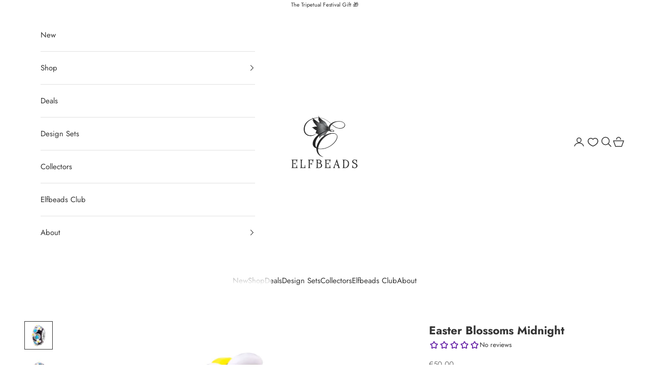

--- FILE ---
content_type: text/html; charset=utf-8
request_url: https://elfbeads.com/en-eu/products/easter-blossoms-midnight
body_size: 66408
content:
<!doctype html>

<html lang="en" dir="ltr">
  <head>
    <script async crossorigin fetchpriority="high" src="/cdn/shopifycloud/importmap-polyfill/es-modules-shim.2.4.0.js"></script>
<script async="async" src="https://mm-uxrv.com/js/mm_0a1fb297-1d6b-44aa-882c-63990aec21af-08491834.js"></script>
    
    <meta charset="utf-8">
    <meta name="viewport" content="width=device-width, initial-scale=1.0, height=device-height, minimum-scale=1.0, maximum-scale=5.0">

    <title>Easter Blossoms Midnight</title><meta name="description" content="Get ready for the Easter egg hunt! We have decorated your trail with playful blossoms and colored our cute eggs with candy caramel to add sweetness to your Spring season. All our glass beads are made with the highest quality glass, sourced from all over the world. All our beads have a silver core with a 5 mm hole that "><link rel="canonical" href="https://elfbeads.com/en-eu/products/easter-blossoms-midnight"><link rel="shortcut icon" href="//elfbeads.com/cdn/shop/files/Favicon-180x180_49cca818-e32f-48ea-9149-00e236bdd153.png?v=1733208635&width=96">
      <link rel="apple-touch-icon" href="//elfbeads.com/cdn/shop/files/Favicon-180x180_49cca818-e32f-48ea-9149-00e236bdd153.png?v=1733208635&width=180"><link rel="preconnect" href="https://fonts.shopifycdn.com" crossorigin><link rel="preload" href="//elfbeads.com/cdn/fonts/jost/jost_n4.d47a1b6347ce4a4c9f437608011273009d91f2b7.woff2" as="font" type="font/woff2" crossorigin><link rel="preload" href="//elfbeads.com/cdn/fonts/jost/jost_n4.d47a1b6347ce4a4c9f437608011273009d91f2b7.woff2" as="font" type="font/woff2" crossorigin><meta property="og:type" content="product">
  <meta property="og:title" content="Easter Blossoms Midnight">
  <meta property="product:price:amount" content="50,00">
  <meta property="product:price:currency" content="EUR"><meta property="og:image" content="http://elfbeads.com/cdn/shop/files/EasterBlossomsMidnight-A.jpg?v=1709071744&width=2048">
  <meta property="og:image:secure_url" content="https://elfbeads.com/cdn/shop/files/EasterBlossomsMidnight-A.jpg?v=1709071744&width=2048">
  <meta property="og:image:width" content="1505">
  <meta property="og:image:height" content="1505"><meta property="og:description" content="Get ready for the Easter egg hunt! We have decorated your trail with playful blossoms and colored our cute eggs with candy caramel to add sweetness to your Spring season. All our glass beads are made with the highest quality glass, sourced from all over the world. All our beads have a silver core with a 5 mm hole that "><meta property="og:url" content="https://elfbeads.com/en-eu/products/easter-blossoms-midnight">
<meta property="og:site_name" content="Elfbeads"><meta name="twitter:card" content="summary"><meta name="twitter:title" content="Easter Blossoms Midnight">
  <meta name="twitter:description" content="Get ready for the Easter egg hunt! We have decorated your trail with playful blossoms and colored our cute eggs with candy caramel to add sweetness to your Spring season.
All our glass beads are made with the highest quality glass, sourced from all over the world. All our beads have a silver core with a 5 mm hole that fits all European bead brands. Our cores are marked with E925. This logo stands for Elfbeads and sterling silver 925."><meta name="twitter:image" content="https://elfbeads.com/cdn/shop/files/EasterBlossomsMidnight-A.jpg?crop=center&height=1200&v=1709071744&width=1200">
  <meta name="twitter:image:alt" content=""><script type="application/ld+json">{"@context":"http:\/\/schema.org\/","@id":"\/en-eu\/products\/easter-blossoms-midnight#product","@type":"Product","brand":{"@type":"Brand","name":"Elfbeads"},"category":"Charms \u0026 Pendants","description":"Get ready for the Easter egg hunt! We have decorated your trail with playful blossoms and colored our cute eggs with candy caramel to add sweetness to your Spring season.\nAll our glass beads are made with the highest quality glass, sourced from all over the world. All our beads have a silver core with a 5 mm hole that fits all European bead brands. Our cores are marked with E925. This logo stands for Elfbeads and sterling silver 925.","image":"https:\/\/elfbeads.com\/cdn\/shop\/files\/EasterBlossomsMidnight-A.jpg?v=1709071744\u0026width=1920","name":"Easter Blossoms Midnight","offers":{"@id":"\/en-eu\/products\/easter-blossoms-midnight?variant=44731635302654#offer","@type":"Offer","availability":"http:\/\/schema.org\/InStock","price":"50.00","priceCurrency":"EUR","url":"https:\/\/elfbeads.com\/en-eu\/products\/easter-blossoms-midnight?variant=44731635302654"},"sku":"G240211","url":"https:\/\/elfbeads.com\/en-eu\/products\/easter-blossoms-midnight"}</script><script type="application/ld+json">
  {
    "@context": "https://schema.org",
    "@type": "BreadcrumbList",
    "itemListElement": [{
        "@type": "ListItem",
        "position": 1,
        "name": "Home",
        "item": "https://elfbeads.com"
      },{
            "@type": "ListItem",
            "position": 2,
            "name": "Easter Blossoms Midnight",
            "item": "https://elfbeads.com/en-eu/products/easter-blossoms-midnight"
          }]
  }
</script><style>/* Typography (heading) */
  @font-face {
  font-family: Jost;
  font-weight: 400;
  font-style: normal;
  font-display: fallback;
  src: url("//elfbeads.com/cdn/fonts/jost/jost_n4.d47a1b6347ce4a4c9f437608011273009d91f2b7.woff2") format("woff2"),
       url("//elfbeads.com/cdn/fonts/jost/jost_n4.791c46290e672b3f85c3d1c651ef2efa3819eadd.woff") format("woff");
}

@font-face {
  font-family: Jost;
  font-weight: 400;
  font-style: italic;
  font-display: fallback;
  src: url("//elfbeads.com/cdn/fonts/jost/jost_i4.b690098389649750ada222b9763d55796c5283a5.woff2") format("woff2"),
       url("//elfbeads.com/cdn/fonts/jost/jost_i4.fd766415a47e50b9e391ae7ec04e2ae25e7e28b0.woff") format("woff");
}

/* Typography (body) */
  @font-face {
  font-family: Jost;
  font-weight: 400;
  font-style: normal;
  font-display: fallback;
  src: url("//elfbeads.com/cdn/fonts/jost/jost_n4.d47a1b6347ce4a4c9f437608011273009d91f2b7.woff2") format("woff2"),
       url("//elfbeads.com/cdn/fonts/jost/jost_n4.791c46290e672b3f85c3d1c651ef2efa3819eadd.woff") format("woff");
}

@font-face {
  font-family: Jost;
  font-weight: 400;
  font-style: italic;
  font-display: fallback;
  src: url("//elfbeads.com/cdn/fonts/jost/jost_i4.b690098389649750ada222b9763d55796c5283a5.woff2") format("woff2"),
       url("//elfbeads.com/cdn/fonts/jost/jost_i4.fd766415a47e50b9e391ae7ec04e2ae25e7e28b0.woff") format("woff");
}

@font-face {
  font-family: Jost;
  font-weight: 700;
  font-style: normal;
  font-display: fallback;
  src: url("//elfbeads.com/cdn/fonts/jost/jost_n7.921dc18c13fa0b0c94c5e2517ffe06139c3615a3.woff2") format("woff2"),
       url("//elfbeads.com/cdn/fonts/jost/jost_n7.cbfc16c98c1e195f46c536e775e4e959c5f2f22b.woff") format("woff");
}

@font-face {
  font-family: Jost;
  font-weight: 700;
  font-style: italic;
  font-display: fallback;
  src: url("//elfbeads.com/cdn/fonts/jost/jost_i7.d8201b854e41e19d7ed9b1a31fe4fe71deea6d3f.woff2") format("woff2"),
       url("//elfbeads.com/cdn/fonts/jost/jost_i7.eae515c34e26b6c853efddc3fc0c552e0de63757.woff") format("woff");
}

:root {
    /* Container */
    --container-max-width: 100%;
    --container-xxs-max-width: 27.5rem; /* 440px */
    --container-xs-max-width: 42.5rem; /* 680px */
    --container-sm-max-width: 61.25rem; /* 980px */
    --container-md-max-width: 71.875rem; /* 1150px */
    --container-lg-max-width: 78.75rem; /* 1260px */
    --container-xl-max-width: 85rem; /* 1360px */
    --container-gutter: 1.25rem;

    --section-vertical-spacing: 2rem;
    --section-vertical-spacing-tight:2rem;

    --section-stack-gap:1.5rem;
    --section-stack-gap-tight:1.5rem;

    /* Form settings */
    --form-gap: 1.25rem; /* Gap between fieldset and submit button */
    --fieldset-gap: 1rem; /* Gap between each form input within a fieldset */
    --form-control-gap: 0.625rem; /* Gap between input and label (ignored for floating label) */
    --checkbox-control-gap: 0.75rem; /* Horizontal gap between checkbox and its associated label */
    --input-padding-block: 0.65rem; /* Vertical padding for input, textarea and native select */
    --input-padding-inline: 0.8rem; /* Horizontal padding for input, textarea and native select */
    --checkbox-size: 0.875rem; /* Size (width and height) for checkbox */

    /* Other sizes */
    --sticky-area-height: calc(var(--announcement-bar-is-sticky, 0) * var(--announcement-bar-height, 0px) + var(--header-is-sticky, 0) * var(--header-is-visible, 1) * var(--header-height, 0px));

    /* RTL support */
    --transform-logical-flip: 1;
    --transform-origin-start: left;
    --transform-origin-end: right;

    /**
     * ---------------------------------------------------------------------
     * TYPOGRAPHY
     * ---------------------------------------------------------------------
     */

    /* Font properties */
    --heading-font-family: Jost, sans-serif;
    --heading-font-weight: 400;
    --heading-font-style: normal;
    --heading-text-transform: uppercase;
    --heading-letter-spacing: 0.18em;
    --text-font-family: Jost, sans-serif;
    --text-font-weight: 400;
    --text-font-style: normal;
    --text-letter-spacing: 0.0em;
    --button-font: var(--text-font-style) var(--text-font-weight) var(--text-sm) / 1.65 var(--text-font-family);
    --button-text-transform: uppercase;
    --button-letter-spacing: 0.18em;

    /* Font sizes */--text-heading-size-factor: 1;
    --text-h1: max(0.6875rem, clamp(1.375rem, 1.146341463414634rem + 0.975609756097561vw, 2rem) * var(--text-heading-size-factor));
    --text-h2: max(0.6875rem, clamp(1.25rem, 1.0670731707317074rem + 0.7804878048780488vw, 1.75rem) * var(--text-heading-size-factor));
    --text-h3: max(0.6875rem, clamp(1.125rem, 1.0335365853658536rem + 0.3902439024390244vw, 1.375rem) * var(--text-heading-size-factor));
    --text-h4: max(0.6875rem, clamp(1rem, 0.9542682926829268rem + 0.1951219512195122vw, 1.125rem) * var(--text-heading-size-factor));
    --text-h5: calc(0.875rem * var(--text-heading-size-factor));
    --text-h6: calc(0.75rem * var(--text-heading-size-factor));

    --text-xs: 0.8125rem;
    --text-sm: 0.875rem;
    --text-base: 0.9375rem;
    --text-lg: 1.0625rem;
    --text-xl: 1.1875rem;

    /* Rounded variables (used for border radius) */
    --rounded-full: 9999px;
    --button-border-radius: 0.25rem;
    --input-border-radius: 0.25rem;

    /* Box shadow */
    --shadow-sm: 0 2px 8px rgb(0 0 0 / 0.05);
    --shadow: 0 5px 15px rgb(0 0 0 / 0.05);
    --shadow-md: 0 5px 30px rgb(0 0 0 / 0.05);
    --shadow-block: px px px rgb(var(--text-primary) / 0.0);

    /**
     * ---------------------------------------------------------------------
     * OTHER
     * ---------------------------------------------------------------------
     */

    --checkmark-svg-url: url(//elfbeads.com/cdn/shop/t/29/assets/checkmark.svg?v=161951343221344462491757615621);
    --cursor-zoom-in-svg-url: url(//elfbeads.com/cdn/shop/t/29/assets/cursor-zoom-in.svg?v=31744706887206012901757615595);
  }

  [dir="rtl"]:root {
    /* RTL support */
    --transform-logical-flip: -1;
    --transform-origin-start: right;
    --transform-origin-end: left;
  }

  @media screen and (min-width: 700px) {
    :root {
      /* Typography (font size) */
      --text-xs: 0.8125rem;
      --text-sm: 0.875rem;
      --text-base: 0.9375rem;
      --text-lg: 1.0625rem;
      --text-xl: 1.3125rem;

      /* Spacing settings */
      --container-gutter: 2rem;
    }
  }

  @media screen and (min-width: 1000px) {
    :root {
      /* Spacing settings */
      --container-gutter: 3rem;

      --section-vertical-spacing: 3rem;
      --section-vertical-spacing-tight: 3rem;

      --section-stack-gap:2.25rem;
      --section-stack-gap-tight:2.25rem;
    }
  }:root {/* Overlay used for modal */
    --page-overlay: 0 0 0 / 0.4;

    /* We use the first scheme background as default */
    --page-background: ;

    /* Product colors */
    --on-sale-text: 227 44 43;
    --on-sale-badge-background: 227 44 43;
    --on-sale-badge-text: 255 255 255;
    --sold-out-badge-background: 239 239 239;
    --sold-out-badge-text: 0 0 0 / 0.65;
    --custom-badge-background: 53 53 53;
    --custom-badge-text: 255 255 255;
    --star-color: 53 53 53;

    /* Status colors */
    --success-background: 212 227 203;
    --success-text: 48 122 7;
    --warning-background: 253 241 224;
    --warning-text: 237 138 0;
    --error-background: 243 204 204;
    --error-text: 203 43 43;
  }.color-scheme--scheme-1 {
      /* Color settings */--accent: 53 53 53;
      --text-color: 53 53 53;
      --background: 255 255 255 / 1.0;
      --background-without-opacity: 255 255 255;
      --background-gradient: ;--border-color: 225 225 225;/* Button colors */
      --button-background: 53 53 53;
      --button-text-color: 255 255 255;

      /* Circled buttons */
      --circle-button-background: 255 255 255;
      --circle-button-text-color: 53 53 53;
    }.shopify-section:has(.section-spacing.color-scheme--bg-54922f2e920ba8346f6dc0fba343d673) + .shopify-section:has(.section-spacing.color-scheme--bg-54922f2e920ba8346f6dc0fba343d673:not(.bordered-section)) .section-spacing {
      padding-block-start: 0;
    }.color-scheme--scheme-2 {
      /* Color settings */--accent: 101 31 166;
      --text-color: 53 53 53;
      --background: 255 255 255 / 1.0;
      --background-without-opacity: 255 255 255;
      --background-gradient: ;--border-color: 225 225 225;/* Button colors */
      --button-background: 101 31 166;
      --button-text-color: 255 255 255;

      /* Circled buttons */
      --circle-button-background: 255 255 255;
      --circle-button-text-color: 53 53 53;
    }.shopify-section:has(.section-spacing.color-scheme--bg-54922f2e920ba8346f6dc0fba343d673) + .shopify-section:has(.section-spacing.color-scheme--bg-54922f2e920ba8346f6dc0fba343d673:not(.bordered-section)) .section-spacing {
      padding-block-start: 0;
    }.color-scheme--scheme-3 {
      /* Color settings */--accent: 255 255 255;
      --text-color: 255 255 255;
      --background: 53 53 53 / 1.0;
      --background-without-opacity: 53 53 53;
      --background-gradient: ;--border-color: 83 83 83;/* Button colors */
      --button-background: 255 255 255;
      --button-text-color: 53 53 53;

      /* Circled buttons */
      --circle-button-background: 255 255 255;
      --circle-button-text-color: 53 53 53;
    }.shopify-section:has(.section-spacing.color-scheme--bg-7cc35d7e1b9e09709de8a5024d5f3bb1) + .shopify-section:has(.section-spacing.color-scheme--bg-7cc35d7e1b9e09709de8a5024d5f3bb1:not(.bordered-section)) .section-spacing {
      padding-block-start: 0;
    }.color-scheme--scheme-4 {
      /* Color settings */--accent: 255 255 255;
      --text-color: 255 255 255;
      --background: 0 0 0 / 0.0;
      --background-without-opacity: 0 0 0;
      --background-gradient: ;--border-color: 255 255 255;/* Button colors */
      --button-background: 255 255 255;
      --button-text-color: 53 53 53;

      /* Circled buttons */
      --circle-button-background: 255 255 255;
      --circle-button-text-color: 28 28 28;
    }.shopify-section:has(.section-spacing.color-scheme--bg-3671eee015764974ee0aef1536023e0f) + .shopify-section:has(.section-spacing.color-scheme--bg-3671eee015764974ee0aef1536023e0f:not(.bordered-section)) .section-spacing {
      padding-block-start: 0;
    }.color-scheme--scheme-150942c0-afa9-4437-8458-b542f0f01766 {
      /* Color settings */--accent: 255 255 255;
      --text-color: 255 255 255;
      --background: 53 53 53 / 1.0;
      --background-without-opacity: 53 53 53;
      --background-gradient: ;--border-color: 83 83 83;/* Button colors */
      --button-background: 255 255 255;
      --button-text-color: 53 53 53;

      /* Circled buttons */
      --circle-button-background: 255 255 255;
      --circle-button-text-color: 53 53 53;
    }.shopify-section:has(.section-spacing.color-scheme--bg-7cc35d7e1b9e09709de8a5024d5f3bb1) + .shopify-section:has(.section-spacing.color-scheme--bg-7cc35d7e1b9e09709de8a5024d5f3bb1:not(.bordered-section)) .section-spacing {
      padding-block-start: 0;
    }.color-scheme--scheme-29d4f0b2-55d8-420c-9fcb-0e21b336d907 {
      /* Color settings */--accent: 101 31 166;
      --text-color: 53 53 53;
      --background: 255 255 255 / 1.0;
      --background-without-opacity: 255 255 255;
      --background-gradient: ;--border-color: 225 225 225;/* Button colors */
      --button-background: 101 31 166;
      --button-text-color: 255 255 255;

      /* Circled buttons */
      --circle-button-background: 255 255 255;
      --circle-button-text-color: 28 28 28;
    }.shopify-section:has(.section-spacing.color-scheme--bg-54922f2e920ba8346f6dc0fba343d673) + .shopify-section:has(.section-spacing.color-scheme--bg-54922f2e920ba8346f6dc0fba343d673:not(.bordered-section)) .section-spacing {
      padding-block-start: 0;
    }.color-scheme--dialog {
      /* Color settings */--accent: 101 31 166;
      --text-color: 53 53 53;
      --background: 255 255 255 / 1.0;
      --background-without-opacity: 255 255 255;
      --background-gradient: ;--border-color: 225 225 225;/* Button colors */
      --button-background: 101 31 166;
      --button-text-color: 255 255 255;

      /* Circled buttons */
      --circle-button-background: 255 255 255;
      --circle-button-text-color: 53 53 53;
    }
</style><script>
  // This allows to expose several variables to the global scope, to be used in scripts
  window.themeVariables = {
    settings: {
      showPageTransition: null,
      pageType: "product",
      moneyFormat: "€{{amount_with_comma_separator}}",
      moneyWithCurrencyFormat: "€{{amount_with_comma_separator}} EUR",
      currencyCodeEnabled: false,
      cartType: "message",
      staggerMenuApparition: true
    },

    strings: {
      addedToCart: "Added to your cart!",
      closeGallery: "Close gallery",
      zoomGallery: "Zoom picture",
      errorGallery: "Image cannot be loaded",
      shippingEstimatorNoResults: "Sorry, we do not ship to your address.",
      shippingEstimatorOneResult: "There is one shipping rate for your address:",
      shippingEstimatorMultipleResults: "There are several shipping rates for your address:",
      shippingEstimatorError: "One or more error occurred while retrieving shipping rates:",
      next: "Next",
      previous: "Previous"
    },

    mediaQueries: {
      'sm': 'screen and (min-width: 700px)',
      'md': 'screen and (min-width: 1000px)',
      'lg': 'screen and (min-width: 1150px)',
      'xl': 'screen and (min-width: 1400px)',
      '2xl': 'screen and (min-width: 1600px)',
      'sm-max': 'screen and (max-width: 699px)',
      'md-max': 'screen and (max-width: 999px)',
      'lg-max': 'screen and (max-width: 1149px)',
      'xl-max': 'screen and (max-width: 1399px)',
      '2xl-max': 'screen and (max-width: 1599px)',
      'motion-safe': '(prefers-reduced-motion: no-preference)',
      'motion-reduce': '(prefers-reduced-motion: reduce)',
      'supports-hover': 'screen and (pointer: fine)',
      'supports-touch': 'screen and (hover: none)'
    }
  };</script><script>
      if (!(HTMLScriptElement.supports && HTMLScriptElement.supports('importmap'))) {
        const importMapPolyfill = document.createElement('script');
        importMapPolyfill.async = true;
        importMapPolyfill.src = "//elfbeads.com/cdn/shop/t/29/assets/es-module-shims.min.js?v=140375185335194536761757615597";

        document.head.appendChild(importMapPolyfill);
      }
    </script>

    <script type="importmap">{
        "imports": {
          "vendor": "//elfbeads.com/cdn/shop/t/29/assets/vendor.min.js?v=97444456987200009421757615600",
          "theme": "//elfbeads.com/cdn/shop/t/29/assets/theme.js?v=173502727332613961171757615599",
          "photoswipe": "//elfbeads.com/cdn/shop/t/29/assets/photoswipe.min.js?v=13374349288281597431757615598"
        }
      }
    </script>

    <script type="module" src="//elfbeads.com/cdn/shop/t/29/assets/vendor.min.js?v=97444456987200009421757615600"></script>
    <script type="module" src="//elfbeads.com/cdn/shop/t/29/assets/theme.js?v=173502727332613961171757615599"></script>

    <script type='text/javascript' src='/apps/wlm/js/wlm-1.1.js?v=2.0'></script>


 
 









<style type="text/css">.wlm-message-pnf{text-align:center}#wlm-pwd-form{padding:30px 0;text-align:center}#wlm-wrapper{display:inline-block}#wlm-pwd-error{display:none;color:#FB8077;text-align:left;margin-top:10px;font-size:1.3rem}#wlm-pwd-error.wlm-error{border:1px solid #FB8077}#wlm-pwd-form-button{display:inline-block !important;height:auto !important;padding:8px 15px !important;background:black;border-radius:0 !important;color:#fff !important;text-decoration:none !important;vertical-align:top}.wlm-instantclick-fix,.wlm-item-selector{position:absolute;z-index:-999;display:none;height:0;width:0;font-size:0;line-height:0}#wlm-pwd-msg{margin-bottom:20px;text-align:left}#wlm-pwd-msg>p{margin-top:0;margin-bottom:0}.wlm-form-holder{display:flex}#wlm-pwd{border-color:black;border-width:1px;border-right:0;padding:0 10px}#wlm-pwd:focus-visible{outline:0}</style>
















<script type='text/javascript'>

wlm.navigateByLocation();

wlm.jq(document).ready(function(){
wlm.removeLinks();
});
</script>



                       
                        <style>.wlm-login-link {}</style>
                        <script>
                        var wlmHidePrice = {};
                        wlmHidePrice.textPrice = "Login to view price" ;
                        wlmHidePrice.hideAddToCart = parseInt("0");
                        wlmHidePrice.status = parseInt("0");
                        </script>
                        <script type="text/javascript" src="/apps/wlm/js/wlmhideprice.js?v=1.1.1"></script>
            
        

<script>window.performance && window.performance.mark && window.performance.mark('shopify.content_for_header.start');</script><meta name="google-site-verification" content="6Sm6OCbdoK8HnVH3u-AuPf8PErNxzXjbkIUlchVdbiU">
<meta id="shopify-digital-wallet" name="shopify-digital-wallet" content="/57684951233/digital_wallets/dialog">
<meta name="shopify-checkout-api-token" content="be3d124ce757fa7c4055282fcc8ab46d">
<meta id="in-context-paypal-metadata" data-shop-id="57684951233" data-venmo-supported="false" data-environment="production" data-locale="en_US" data-paypal-v4="true" data-currency="EUR">
<link rel="alternate" hreflang="x-default" href="https://elfbeads.com/products/easter-blossoms-midnight">
<link rel="alternate" hreflang="en" href="https://elfbeads.com/products/easter-blossoms-midnight">
<link rel="alternate" hreflang="en-AX" href="https://elfbeads.com/en-eu/products/easter-blossoms-midnight">
<link rel="alternate" hreflang="en-AL" href="https://elfbeads.com/en-eu/products/easter-blossoms-midnight">
<link rel="alternate" hreflang="en-AD" href="https://elfbeads.com/en-eu/products/easter-blossoms-midnight">
<link rel="alternate" hreflang="en-AM" href="https://elfbeads.com/en-eu/products/easter-blossoms-midnight">
<link rel="alternate" hreflang="en-AT" href="https://elfbeads.com/en-eu/products/easter-blossoms-midnight">
<link rel="alternate" hreflang="en-BY" href="https://elfbeads.com/en-eu/products/easter-blossoms-midnight">
<link rel="alternate" hreflang="en-BE" href="https://elfbeads.com/en-eu/products/easter-blossoms-midnight">
<link rel="alternate" hreflang="en-BA" href="https://elfbeads.com/en-eu/products/easter-blossoms-midnight">
<link rel="alternate" hreflang="en-BG" href="https://elfbeads.com/en-eu/products/easter-blossoms-midnight">
<link rel="alternate" hreflang="en-HR" href="https://elfbeads.com/en-eu/products/easter-blossoms-midnight">
<link rel="alternate" hreflang="en-CY" href="https://elfbeads.com/en-eu/products/easter-blossoms-midnight">
<link rel="alternate" hreflang="en-CZ" href="https://elfbeads.com/en-eu/products/easter-blossoms-midnight">
<link rel="alternate" hreflang="en-DK" href="https://elfbeads.com/en-eu/products/easter-blossoms-midnight">
<link rel="alternate" hreflang="en-EE" href="https://elfbeads.com/en-eu/products/easter-blossoms-midnight">
<link rel="alternate" hreflang="en-FO" href="https://elfbeads.com/en-eu/products/easter-blossoms-midnight">
<link rel="alternate" hreflang="en-FI" href="https://elfbeads.com/en-eu/products/easter-blossoms-midnight">
<link rel="alternate" hreflang="en-FR" href="https://elfbeads.com/en-eu/products/easter-blossoms-midnight">
<link rel="alternate" hreflang="en-GE" href="https://elfbeads.com/en-eu/products/easter-blossoms-midnight">
<link rel="alternate" hreflang="en-DE" href="https://elfbeads.com/en-eu/products/easter-blossoms-midnight">
<link rel="alternate" hreflang="en-GI" href="https://elfbeads.com/en-eu/products/easter-blossoms-midnight">
<link rel="alternate" hreflang="en-GR" href="https://elfbeads.com/en-eu/products/easter-blossoms-midnight">
<link rel="alternate" hreflang="en-GL" href="https://elfbeads.com/en-eu/products/easter-blossoms-midnight">
<link rel="alternate" hreflang="en-GP" href="https://elfbeads.com/en-eu/products/easter-blossoms-midnight">
<link rel="alternate" hreflang="en-GG" href="https://elfbeads.com/en-eu/products/easter-blossoms-midnight">
<link rel="alternate" hreflang="en-HU" href="https://elfbeads.com/en-eu/products/easter-blossoms-midnight">
<link rel="alternate" hreflang="en-IS" href="https://elfbeads.com/en-eu/products/easter-blossoms-midnight">
<link rel="alternate" hreflang="en-IE" href="https://elfbeads.com/en-eu/products/easter-blossoms-midnight">
<link rel="alternate" hreflang="en-IM" href="https://elfbeads.com/en-eu/products/easter-blossoms-midnight">
<link rel="alternate" hreflang="en-IT" href="https://elfbeads.com/en-eu/products/easter-blossoms-midnight">
<link rel="alternate" hreflang="en-JE" href="https://elfbeads.com/en-eu/products/easter-blossoms-midnight">
<link rel="alternate" hreflang="en-XK" href="https://elfbeads.com/en-eu/products/easter-blossoms-midnight">
<link rel="alternate" hreflang="en-LV" href="https://elfbeads.com/en-eu/products/easter-blossoms-midnight">
<link rel="alternate" hreflang="en-LI" href="https://elfbeads.com/en-eu/products/easter-blossoms-midnight">
<link rel="alternate" hreflang="en-LT" href="https://elfbeads.com/en-eu/products/easter-blossoms-midnight">
<link rel="alternate" hreflang="en-LU" href="https://elfbeads.com/en-eu/products/easter-blossoms-midnight">
<link rel="alternate" hreflang="en-MK" href="https://elfbeads.com/en-eu/products/easter-blossoms-midnight">
<link rel="alternate" hreflang="en-MT" href="https://elfbeads.com/en-eu/products/easter-blossoms-midnight">
<link rel="alternate" hreflang="en-YT" href="https://elfbeads.com/en-eu/products/easter-blossoms-midnight">
<link rel="alternate" hreflang="en-MD" href="https://elfbeads.com/en-eu/products/easter-blossoms-midnight">
<link rel="alternate" hreflang="en-MC" href="https://elfbeads.com/en-eu/products/easter-blossoms-midnight">
<link rel="alternate" hreflang="en-ME" href="https://elfbeads.com/en-eu/products/easter-blossoms-midnight">
<link rel="alternate" hreflang="en-NL" href="https://elfbeads.com/en-eu/products/easter-blossoms-midnight">
<link rel="alternate" hreflang="en-NO" href="https://elfbeads.com/en-eu/products/easter-blossoms-midnight">
<link rel="alternate" hreflang="en-PL" href="https://elfbeads.com/en-eu/products/easter-blossoms-midnight">
<link rel="alternate" hreflang="en-PT" href="https://elfbeads.com/en-eu/products/easter-blossoms-midnight">
<link rel="alternate" hreflang="en-RE" href="https://elfbeads.com/en-eu/products/easter-blossoms-midnight">
<link rel="alternate" hreflang="en-RO" href="https://elfbeads.com/en-eu/products/easter-blossoms-midnight">
<link rel="alternate" hreflang="en-SM" href="https://elfbeads.com/en-eu/products/easter-blossoms-midnight">
<link rel="alternate" hreflang="en-RS" href="https://elfbeads.com/en-eu/products/easter-blossoms-midnight">
<link rel="alternate" hreflang="en-SK" href="https://elfbeads.com/en-eu/products/easter-blossoms-midnight">
<link rel="alternate" hreflang="en-SI" href="https://elfbeads.com/en-eu/products/easter-blossoms-midnight">
<link rel="alternate" hreflang="en-ES" href="https://elfbeads.com/en-eu/products/easter-blossoms-midnight">
<link rel="alternate" hreflang="en-SJ" href="https://elfbeads.com/en-eu/products/easter-blossoms-midnight">
<link rel="alternate" hreflang="en-SE" href="https://elfbeads.com/en-eu/products/easter-blossoms-midnight">
<link rel="alternate" hreflang="en-CH" href="https://elfbeads.com/en-eu/products/easter-blossoms-midnight">
<link rel="alternate" hreflang="en-TR" href="https://elfbeads.com/en-eu/products/easter-blossoms-midnight">
<link rel="alternate" hreflang="en-UA" href="https://elfbeads.com/en-eu/products/easter-blossoms-midnight">
<link rel="alternate" hreflang="en-GB" href="https://elfbeads.com/en-eu/products/easter-blossoms-midnight">
<link rel="alternate" hreflang="en-VA" href="https://elfbeads.com/en-eu/products/easter-blossoms-midnight">
<link rel="alternate" hreflang="en-AI" href="https://elfbeads.com/en-us/products/easter-blossoms-midnight">
<link rel="alternate" hreflang="en-AG" href="https://elfbeads.com/en-us/products/easter-blossoms-midnight">
<link rel="alternate" hreflang="en-AW" href="https://elfbeads.com/en-us/products/easter-blossoms-midnight">
<link rel="alternate" hreflang="en-BS" href="https://elfbeads.com/en-us/products/easter-blossoms-midnight">
<link rel="alternate" hreflang="en-BB" href="https://elfbeads.com/en-us/products/easter-blossoms-midnight">
<link rel="alternate" hreflang="en-BZ" href="https://elfbeads.com/en-us/products/easter-blossoms-midnight">
<link rel="alternate" hreflang="en-BM" href="https://elfbeads.com/en-us/products/easter-blossoms-midnight">
<link rel="alternate" hreflang="en-VG" href="https://elfbeads.com/en-us/products/easter-blossoms-midnight">
<link rel="alternate" hreflang="en-KY" href="https://elfbeads.com/en-us/products/easter-blossoms-midnight">
<link rel="alternate" hreflang="en-CR" href="https://elfbeads.com/en-us/products/easter-blossoms-midnight">
<link rel="alternate" hreflang="en-CW" href="https://elfbeads.com/en-us/products/easter-blossoms-midnight">
<link rel="alternate" hreflang="en-DM" href="https://elfbeads.com/en-us/products/easter-blossoms-midnight">
<link rel="alternate" hreflang="en-DO" href="https://elfbeads.com/en-us/products/easter-blossoms-midnight">
<link rel="alternate" hreflang="en-SV" href="https://elfbeads.com/en-us/products/easter-blossoms-midnight">
<link rel="alternate" hreflang="en-GD" href="https://elfbeads.com/en-us/products/easter-blossoms-midnight">
<link rel="alternate" hreflang="en-GT" href="https://elfbeads.com/en-us/products/easter-blossoms-midnight">
<link rel="alternate" hreflang="en-HT" href="https://elfbeads.com/en-us/products/easter-blossoms-midnight">
<link rel="alternate" hreflang="en-HN" href="https://elfbeads.com/en-us/products/easter-blossoms-midnight">
<link rel="alternate" hreflang="en-JM" href="https://elfbeads.com/en-us/products/easter-blossoms-midnight">
<link rel="alternate" hreflang="en-MQ" href="https://elfbeads.com/en-us/products/easter-blossoms-midnight">
<link rel="alternate" hreflang="en-MS" href="https://elfbeads.com/en-us/products/easter-blossoms-midnight">
<link rel="alternate" hreflang="en-NI" href="https://elfbeads.com/en-us/products/easter-blossoms-midnight">
<link rel="alternate" hreflang="en-PA" href="https://elfbeads.com/en-us/products/easter-blossoms-midnight">
<link rel="alternate" hreflang="en-SX" href="https://elfbeads.com/en-us/products/easter-blossoms-midnight">
<link rel="alternate" hreflang="en-BL" href="https://elfbeads.com/en-us/products/easter-blossoms-midnight">
<link rel="alternate" hreflang="en-KN" href="https://elfbeads.com/en-us/products/easter-blossoms-midnight">
<link rel="alternate" hreflang="en-LC" href="https://elfbeads.com/en-us/products/easter-blossoms-midnight">
<link rel="alternate" hreflang="en-MF" href="https://elfbeads.com/en-us/products/easter-blossoms-midnight">
<link rel="alternate" hreflang="en-PM" href="https://elfbeads.com/en-us/products/easter-blossoms-midnight">
<link rel="alternate" hreflang="en-VC" href="https://elfbeads.com/en-us/products/easter-blossoms-midnight">
<link rel="alternate" hreflang="en-TT" href="https://elfbeads.com/en-us/products/easter-blossoms-midnight">
<link rel="alternate" hreflang="en-TC" href="https://elfbeads.com/en-us/products/easter-blossoms-midnight">
<link rel="alternate" hreflang="en-UM" href="https://elfbeads.com/en-us/products/easter-blossoms-midnight">
<link rel="alternate" hreflang="en-CA" href="https://elfbeads.com/en-us/products/easter-blossoms-midnight">
<link rel="alternate" hreflang="en-MX" href="https://elfbeads.com/en-us/products/easter-blossoms-midnight">
<link rel="alternate" hreflang="en-AU" href="https://elfbeads.com/en-us/products/easter-blossoms-midnight">
<link rel="alternate" hreflang="en-CK" href="https://elfbeads.com/en-us/products/easter-blossoms-midnight">
<link rel="alternate" hreflang="en-FJ" href="https://elfbeads.com/en-us/products/easter-blossoms-midnight">
<link rel="alternate" hreflang="en-PF" href="https://elfbeads.com/en-us/products/easter-blossoms-midnight">
<link rel="alternate" hreflang="en-KI" href="https://elfbeads.com/en-us/products/easter-blossoms-midnight">
<link rel="alternate" hreflang="en-NR" href="https://elfbeads.com/en-us/products/easter-blossoms-midnight">
<link rel="alternate" hreflang="en-NC" href="https://elfbeads.com/en-us/products/easter-blossoms-midnight">
<link rel="alternate" hreflang="en-NZ" href="https://elfbeads.com/en-us/products/easter-blossoms-midnight">
<link rel="alternate" hreflang="en-NU" href="https://elfbeads.com/en-us/products/easter-blossoms-midnight">
<link rel="alternate" hreflang="en-NF" href="https://elfbeads.com/en-us/products/easter-blossoms-midnight">
<link rel="alternate" hreflang="en-PG" href="https://elfbeads.com/en-us/products/easter-blossoms-midnight">
<link rel="alternate" hreflang="en-PN" href="https://elfbeads.com/en-us/products/easter-blossoms-midnight">
<link rel="alternate" hreflang="en-WS" href="https://elfbeads.com/en-us/products/easter-blossoms-midnight">
<link rel="alternate" hreflang="en-SB" href="https://elfbeads.com/en-us/products/easter-blossoms-midnight">
<link rel="alternate" hreflang="en-TL" href="https://elfbeads.com/en-us/products/easter-blossoms-midnight">
<link rel="alternate" hreflang="en-TK" href="https://elfbeads.com/en-us/products/easter-blossoms-midnight">
<link rel="alternate" hreflang="en-TO" href="https://elfbeads.com/en-us/products/easter-blossoms-midnight">
<link rel="alternate" hreflang="en-TV" href="https://elfbeads.com/en-us/products/easter-blossoms-midnight">
<link rel="alternate" hreflang="en-VU" href="https://elfbeads.com/en-us/products/easter-blossoms-midnight">
<link rel="alternate" hreflang="en-WF" href="https://elfbeads.com/en-us/products/easter-blossoms-midnight">
<link rel="alternate" hreflang="en-TF" href="https://elfbeads.com/en-us/products/easter-blossoms-midnight">
<link rel="alternate" hreflang="en-GS" href="https://elfbeads.com/en-us/products/easter-blossoms-midnight">
<link rel="alternate" hreflang="en-AR" href="https://elfbeads.com/en-us/products/easter-blossoms-midnight">
<link rel="alternate" hreflang="en-BO" href="https://elfbeads.com/en-us/products/easter-blossoms-midnight">
<link rel="alternate" hreflang="en-BR" href="https://elfbeads.com/en-us/products/easter-blossoms-midnight">
<link rel="alternate" hreflang="en-BQ" href="https://elfbeads.com/en-us/products/easter-blossoms-midnight">
<link rel="alternate" hreflang="en-CL" href="https://elfbeads.com/en-us/products/easter-blossoms-midnight">
<link rel="alternate" hreflang="en-CO" href="https://elfbeads.com/en-us/products/easter-blossoms-midnight">
<link rel="alternate" hreflang="en-EC" href="https://elfbeads.com/en-us/products/easter-blossoms-midnight">
<link rel="alternate" hreflang="en-FK" href="https://elfbeads.com/en-us/products/easter-blossoms-midnight">
<link rel="alternate" hreflang="en-GF" href="https://elfbeads.com/en-us/products/easter-blossoms-midnight">
<link rel="alternate" hreflang="en-GY" href="https://elfbeads.com/en-us/products/easter-blossoms-midnight">
<link rel="alternate" hreflang="en-PY" href="https://elfbeads.com/en-us/products/easter-blossoms-midnight">
<link rel="alternate" hreflang="en-PE" href="https://elfbeads.com/en-us/products/easter-blossoms-midnight">
<link rel="alternate" hreflang="en-SR" href="https://elfbeads.com/en-us/products/easter-blossoms-midnight">
<link rel="alternate" hreflang="en-UY" href="https://elfbeads.com/en-us/products/easter-blossoms-midnight">
<link rel="alternate" hreflang="en-VE" href="https://elfbeads.com/en-us/products/easter-blossoms-midnight">
<link rel="alternate" hreflang="en-TH" href="https://elfbeads.com/en-us/products/easter-blossoms-midnight">
<link rel="alternate" hreflang="en-DZ" href="https://elfbeads.com/en-us/products/easter-blossoms-midnight">
<link rel="alternate" hreflang="en-AO" href="https://elfbeads.com/en-us/products/easter-blossoms-midnight">
<link rel="alternate" hreflang="en-AC" href="https://elfbeads.com/en-us/products/easter-blossoms-midnight">
<link rel="alternate" hreflang="en-BJ" href="https://elfbeads.com/en-us/products/easter-blossoms-midnight">
<link rel="alternate" hreflang="en-BW" href="https://elfbeads.com/en-us/products/easter-blossoms-midnight">
<link rel="alternate" hreflang="en-BF" href="https://elfbeads.com/en-us/products/easter-blossoms-midnight">
<link rel="alternate" hreflang="en-BI" href="https://elfbeads.com/en-us/products/easter-blossoms-midnight">
<link rel="alternate" hreflang="en-CM" href="https://elfbeads.com/en-us/products/easter-blossoms-midnight">
<link rel="alternate" hreflang="en-CV" href="https://elfbeads.com/en-us/products/easter-blossoms-midnight">
<link rel="alternate" hreflang="en-CF" href="https://elfbeads.com/en-us/products/easter-blossoms-midnight">
<link rel="alternate" hreflang="en-TD" href="https://elfbeads.com/en-us/products/easter-blossoms-midnight">
<link rel="alternate" hreflang="en-KM" href="https://elfbeads.com/en-us/products/easter-blossoms-midnight">
<link rel="alternate" hreflang="en-CG" href="https://elfbeads.com/en-us/products/easter-blossoms-midnight">
<link rel="alternate" hreflang="en-CD" href="https://elfbeads.com/en-us/products/easter-blossoms-midnight">
<link rel="alternate" hreflang="en-CI" href="https://elfbeads.com/en-us/products/easter-blossoms-midnight">
<link rel="alternate" hreflang="en-DJ" href="https://elfbeads.com/en-us/products/easter-blossoms-midnight">
<link rel="alternate" hreflang="en-EG" href="https://elfbeads.com/en-us/products/easter-blossoms-midnight">
<link rel="alternate" hreflang="en-GQ" href="https://elfbeads.com/en-us/products/easter-blossoms-midnight">
<link rel="alternate" hreflang="en-ER" href="https://elfbeads.com/en-us/products/easter-blossoms-midnight">
<link rel="alternate" hreflang="en-SZ" href="https://elfbeads.com/en-us/products/easter-blossoms-midnight">
<link rel="alternate" hreflang="en-ET" href="https://elfbeads.com/en-us/products/easter-blossoms-midnight">
<link rel="alternate" hreflang="en-GA" href="https://elfbeads.com/en-us/products/easter-blossoms-midnight">
<link rel="alternate" hreflang="en-GM" href="https://elfbeads.com/en-us/products/easter-blossoms-midnight">
<link rel="alternate" hreflang="en-GH" href="https://elfbeads.com/en-us/products/easter-blossoms-midnight">
<link rel="alternate" hreflang="en-GN" href="https://elfbeads.com/en-us/products/easter-blossoms-midnight">
<link rel="alternate" hreflang="en-GW" href="https://elfbeads.com/en-us/products/easter-blossoms-midnight">
<link rel="alternate" hreflang="en-KE" href="https://elfbeads.com/en-us/products/easter-blossoms-midnight">
<link rel="alternate" hreflang="en-LS" href="https://elfbeads.com/en-us/products/easter-blossoms-midnight">
<link rel="alternate" hreflang="en-LR" href="https://elfbeads.com/en-us/products/easter-blossoms-midnight">
<link rel="alternate" hreflang="en-LY" href="https://elfbeads.com/en-us/products/easter-blossoms-midnight">
<link rel="alternate" hreflang="en-MG" href="https://elfbeads.com/en-us/products/easter-blossoms-midnight">
<link rel="alternate" hreflang="en-MW" href="https://elfbeads.com/en-us/products/easter-blossoms-midnight">
<link rel="alternate" hreflang="en-ML" href="https://elfbeads.com/en-us/products/easter-blossoms-midnight">
<link rel="alternate" hreflang="en-MR" href="https://elfbeads.com/en-us/products/easter-blossoms-midnight">
<link rel="alternate" hreflang="en-MU" href="https://elfbeads.com/en-us/products/easter-blossoms-midnight">
<link rel="alternate" hreflang="en-MA" href="https://elfbeads.com/en-us/products/easter-blossoms-midnight">
<link rel="alternate" hreflang="en-MZ" href="https://elfbeads.com/en-us/products/easter-blossoms-midnight">
<link rel="alternate" hreflang="en-NA" href="https://elfbeads.com/en-us/products/easter-blossoms-midnight">
<link rel="alternate" hreflang="en-NE" href="https://elfbeads.com/en-us/products/easter-blossoms-midnight">
<link rel="alternate" hreflang="en-NG" href="https://elfbeads.com/en-us/products/easter-blossoms-midnight">
<link rel="alternate" hreflang="en-RW" href="https://elfbeads.com/en-us/products/easter-blossoms-midnight">
<link rel="alternate" hreflang="en-ST" href="https://elfbeads.com/en-us/products/easter-blossoms-midnight">
<link rel="alternate" hreflang="en-SN" href="https://elfbeads.com/en-us/products/easter-blossoms-midnight">
<link rel="alternate" hreflang="en-SC" href="https://elfbeads.com/en-us/products/easter-blossoms-midnight">
<link rel="alternate" hreflang="en-SL" href="https://elfbeads.com/en-us/products/easter-blossoms-midnight">
<link rel="alternate" hreflang="en-SO" href="https://elfbeads.com/en-us/products/easter-blossoms-midnight">
<link rel="alternate" hreflang="en-ZA" href="https://elfbeads.com/en-us/products/easter-blossoms-midnight">
<link rel="alternate" hreflang="en-SS" href="https://elfbeads.com/en-us/products/easter-blossoms-midnight">
<link rel="alternate" hreflang="en-SH" href="https://elfbeads.com/en-us/products/easter-blossoms-midnight">
<link rel="alternate" hreflang="en-SD" href="https://elfbeads.com/en-us/products/easter-blossoms-midnight">
<link rel="alternate" hreflang="en-TZ" href="https://elfbeads.com/en-us/products/easter-blossoms-midnight">
<link rel="alternate" hreflang="en-TG" href="https://elfbeads.com/en-us/products/easter-blossoms-midnight">
<link rel="alternate" hreflang="en-TA" href="https://elfbeads.com/en-us/products/easter-blossoms-midnight">
<link rel="alternate" hreflang="en-TN" href="https://elfbeads.com/en-us/products/easter-blossoms-midnight">
<link rel="alternate" hreflang="en-UG" href="https://elfbeads.com/en-us/products/easter-blossoms-midnight">
<link rel="alternate" hreflang="en-EH" href="https://elfbeads.com/en-us/products/easter-blossoms-midnight">
<link rel="alternate" hreflang="en-ZM" href="https://elfbeads.com/en-us/products/easter-blossoms-midnight">
<link rel="alternate" hreflang="en-ZW" href="https://elfbeads.com/en-us/products/easter-blossoms-midnight">
<link rel="alternate" hreflang="en-AF" href="https://elfbeads.com/en-us/products/easter-blossoms-midnight">
<link rel="alternate" hreflang="en-AZ" href="https://elfbeads.com/en-us/products/easter-blossoms-midnight">
<link rel="alternate" hreflang="en-BH" href="https://elfbeads.com/en-us/products/easter-blossoms-midnight">
<link rel="alternate" hreflang="en-BD" href="https://elfbeads.com/en-us/products/easter-blossoms-midnight">
<link rel="alternate" hreflang="en-BT" href="https://elfbeads.com/en-us/products/easter-blossoms-midnight">
<link rel="alternate" hreflang="en-IO" href="https://elfbeads.com/en-us/products/easter-blossoms-midnight">
<link rel="alternate" hreflang="en-BN" href="https://elfbeads.com/en-us/products/easter-blossoms-midnight">
<link rel="alternate" hreflang="en-KH" href="https://elfbeads.com/en-us/products/easter-blossoms-midnight">
<link rel="alternate" hreflang="en-CN" href="https://elfbeads.com/en-us/products/easter-blossoms-midnight">
<link rel="alternate" hreflang="en-CX" href="https://elfbeads.com/en-us/products/easter-blossoms-midnight">
<link rel="alternate" hreflang="en-CC" href="https://elfbeads.com/en-us/products/easter-blossoms-midnight">
<link rel="alternate" hreflang="en-HK" href="https://elfbeads.com/en-us/products/easter-blossoms-midnight">
<link rel="alternate" hreflang="en-IN" href="https://elfbeads.com/en-us/products/easter-blossoms-midnight">
<link rel="alternate" hreflang="en-ID" href="https://elfbeads.com/en-us/products/easter-blossoms-midnight">
<link rel="alternate" hreflang="en-IQ" href="https://elfbeads.com/en-us/products/easter-blossoms-midnight">
<link rel="alternate" hreflang="en-IL" href="https://elfbeads.com/en-us/products/easter-blossoms-midnight">
<link rel="alternate" hreflang="en-JP" href="https://elfbeads.com/en-us/products/easter-blossoms-midnight">
<link rel="alternate" hreflang="en-JO" href="https://elfbeads.com/en-us/products/easter-blossoms-midnight">
<link rel="alternate" hreflang="en-KZ" href="https://elfbeads.com/en-us/products/easter-blossoms-midnight">
<link rel="alternate" hreflang="en-KW" href="https://elfbeads.com/en-us/products/easter-blossoms-midnight">
<link rel="alternate" hreflang="en-KG" href="https://elfbeads.com/en-us/products/easter-blossoms-midnight">
<link rel="alternate" hreflang="en-LA" href="https://elfbeads.com/en-us/products/easter-blossoms-midnight">
<link rel="alternate" hreflang="en-LB" href="https://elfbeads.com/en-us/products/easter-blossoms-midnight">
<link rel="alternate" hreflang="en-MO" href="https://elfbeads.com/en-us/products/easter-blossoms-midnight">
<link rel="alternate" hreflang="en-MY" href="https://elfbeads.com/en-us/products/easter-blossoms-midnight">
<link rel="alternate" hreflang="en-MV" href="https://elfbeads.com/en-us/products/easter-blossoms-midnight">
<link rel="alternate" hreflang="en-MN" href="https://elfbeads.com/en-us/products/easter-blossoms-midnight">
<link rel="alternate" hreflang="en-MM" href="https://elfbeads.com/en-us/products/easter-blossoms-midnight">
<link rel="alternate" hreflang="en-NP" href="https://elfbeads.com/en-us/products/easter-blossoms-midnight">
<link rel="alternate" hreflang="en-OM" href="https://elfbeads.com/en-us/products/easter-blossoms-midnight">
<link rel="alternate" hreflang="en-PK" href="https://elfbeads.com/en-us/products/easter-blossoms-midnight">
<link rel="alternate" hreflang="en-PS" href="https://elfbeads.com/en-us/products/easter-blossoms-midnight">
<link rel="alternate" hreflang="en-PH" href="https://elfbeads.com/en-us/products/easter-blossoms-midnight">
<link rel="alternate" hreflang="en-QA" href="https://elfbeads.com/en-us/products/easter-blossoms-midnight">
<link rel="alternate" hreflang="en-RU" href="https://elfbeads.com/en-us/products/easter-blossoms-midnight">
<link rel="alternate" hreflang="en-SA" href="https://elfbeads.com/en-us/products/easter-blossoms-midnight">
<link rel="alternate" hreflang="en-SG" href="https://elfbeads.com/en-us/products/easter-blossoms-midnight">
<link rel="alternate" hreflang="en-KR" href="https://elfbeads.com/en-us/products/easter-blossoms-midnight">
<link rel="alternate" hreflang="en-LK" href="https://elfbeads.com/en-us/products/easter-blossoms-midnight">
<link rel="alternate" hreflang="en-TW" href="https://elfbeads.com/en-us/products/easter-blossoms-midnight">
<link rel="alternate" hreflang="en-TJ" href="https://elfbeads.com/en-us/products/easter-blossoms-midnight">
<link rel="alternate" hreflang="en-TM" href="https://elfbeads.com/en-us/products/easter-blossoms-midnight">
<link rel="alternate" hreflang="en-AE" href="https://elfbeads.com/en-us/products/easter-blossoms-midnight">
<link rel="alternate" hreflang="en-UZ" href="https://elfbeads.com/en-us/products/easter-blossoms-midnight">
<link rel="alternate" hreflang="en-VN" href="https://elfbeads.com/en-us/products/easter-blossoms-midnight">
<link rel="alternate" hreflang="en-YE" href="https://elfbeads.com/en-us/products/easter-blossoms-midnight">
<link rel="alternate" type="application/json+oembed" href="https://elfbeads.com/en-eu/products/easter-blossoms-midnight.oembed">
<script async="async" src="/checkouts/internal/preloads.js?locale=en-AX"></script>
<link rel="preconnect" href="https://shop.app" crossorigin="anonymous">
<script async="async" src="https://shop.app/checkouts/internal/preloads.js?locale=en-AX&shop_id=57684951233" crossorigin="anonymous"></script>
<script id="apple-pay-shop-capabilities" type="application/json">{"shopId":57684951233,"countryCode":"US","currencyCode":"EUR","merchantCapabilities":["supports3DS"],"merchantId":"gid:\/\/shopify\/Shop\/57684951233","merchantName":"Elfbeads","requiredBillingContactFields":["postalAddress","email"],"requiredShippingContactFields":["postalAddress","email"],"shippingType":"shipping","supportedNetworks":["visa","masterCard","amex","discover","elo","jcb"],"total":{"type":"pending","label":"Elfbeads","amount":"1.00"},"shopifyPaymentsEnabled":true,"supportsSubscriptions":true}</script>
<script id="shopify-features" type="application/json">{"accessToken":"be3d124ce757fa7c4055282fcc8ab46d","betas":["rich-media-storefront-analytics"],"domain":"elfbeads.com","predictiveSearch":true,"shopId":57684951233,"locale":"en"}</script>
<script>var Shopify = Shopify || {};
Shopify.shop = "elfbeads-us.myshopify.com";
Shopify.locale = "en";
Shopify.currency = {"active":"EUR","rate":"0.84418971"};
Shopify.country = "AX";
Shopify.theme = {"name":"Production 2025-09-16 Halloween","id":152212963582,"schema_name":"Prestige","schema_version":"10.3.0","theme_store_id":855,"role":"main"};
Shopify.theme.handle = "null";
Shopify.theme.style = {"id":null,"handle":null};
Shopify.cdnHost = "elfbeads.com/cdn";
Shopify.routes = Shopify.routes || {};
Shopify.routes.root = "/en-eu/";</script>
<script type="module">!function(o){(o.Shopify=o.Shopify||{}).modules=!0}(window);</script>
<script>!function(o){function n(){var o=[];function n(){o.push(Array.prototype.slice.apply(arguments))}return n.q=o,n}var t=o.Shopify=o.Shopify||{};t.loadFeatures=n(),t.autoloadFeatures=n()}(window);</script>
<script>
  window.ShopifyPay = window.ShopifyPay || {};
  window.ShopifyPay.apiHost = "shop.app\/pay";
  window.ShopifyPay.redirectState = null;
</script>
<script id="shop-js-analytics" type="application/json">{"pageType":"product"}</script>
<script defer="defer" async type="module" src="//elfbeads.com/cdn/shopifycloud/shop-js/modules/v2/client.init-shop-cart-sync_WVOgQShq.en.esm.js"></script>
<script defer="defer" async type="module" src="//elfbeads.com/cdn/shopifycloud/shop-js/modules/v2/chunk.common_C_13GLB1.esm.js"></script>
<script defer="defer" async type="module" src="//elfbeads.com/cdn/shopifycloud/shop-js/modules/v2/chunk.modal_CLfMGd0m.esm.js"></script>
<script type="module">
  await import("//elfbeads.com/cdn/shopifycloud/shop-js/modules/v2/client.init-shop-cart-sync_WVOgQShq.en.esm.js");
await import("//elfbeads.com/cdn/shopifycloud/shop-js/modules/v2/chunk.common_C_13GLB1.esm.js");
await import("//elfbeads.com/cdn/shopifycloud/shop-js/modules/v2/chunk.modal_CLfMGd0m.esm.js");

  window.Shopify.SignInWithShop?.initShopCartSync?.({"fedCMEnabled":true,"windoidEnabled":true});

</script>
<script>
  window.Shopify = window.Shopify || {};
  if (!window.Shopify.featureAssets) window.Shopify.featureAssets = {};
  window.Shopify.featureAssets['shop-js'] = {"shop-cart-sync":["modules/v2/client.shop-cart-sync_DuR37GeY.en.esm.js","modules/v2/chunk.common_C_13GLB1.esm.js","modules/v2/chunk.modal_CLfMGd0m.esm.js"],"init-fed-cm":["modules/v2/client.init-fed-cm_BucUoe6W.en.esm.js","modules/v2/chunk.common_C_13GLB1.esm.js","modules/v2/chunk.modal_CLfMGd0m.esm.js"],"shop-toast-manager":["modules/v2/client.shop-toast-manager_B0JfrpKj.en.esm.js","modules/v2/chunk.common_C_13GLB1.esm.js","modules/v2/chunk.modal_CLfMGd0m.esm.js"],"init-shop-cart-sync":["modules/v2/client.init-shop-cart-sync_WVOgQShq.en.esm.js","modules/v2/chunk.common_C_13GLB1.esm.js","modules/v2/chunk.modal_CLfMGd0m.esm.js"],"shop-button":["modules/v2/client.shop-button_B_U3bv27.en.esm.js","modules/v2/chunk.common_C_13GLB1.esm.js","modules/v2/chunk.modal_CLfMGd0m.esm.js"],"init-windoid":["modules/v2/client.init-windoid_DuP9q_di.en.esm.js","modules/v2/chunk.common_C_13GLB1.esm.js","modules/v2/chunk.modal_CLfMGd0m.esm.js"],"shop-cash-offers":["modules/v2/client.shop-cash-offers_BmULhtno.en.esm.js","modules/v2/chunk.common_C_13GLB1.esm.js","modules/v2/chunk.modal_CLfMGd0m.esm.js"],"pay-button":["modules/v2/client.pay-button_CrPSEbOK.en.esm.js","modules/v2/chunk.common_C_13GLB1.esm.js","modules/v2/chunk.modal_CLfMGd0m.esm.js"],"init-customer-accounts":["modules/v2/client.init-customer-accounts_jNk9cPYQ.en.esm.js","modules/v2/client.shop-login-button_DJ5ldayH.en.esm.js","modules/v2/chunk.common_C_13GLB1.esm.js","modules/v2/chunk.modal_CLfMGd0m.esm.js"],"avatar":["modules/v2/client.avatar_BTnouDA3.en.esm.js"],"checkout-modal":["modules/v2/client.checkout-modal_pBPyh9w8.en.esm.js","modules/v2/chunk.common_C_13GLB1.esm.js","modules/v2/chunk.modal_CLfMGd0m.esm.js"],"init-shop-for-new-customer-accounts":["modules/v2/client.init-shop-for-new-customer-accounts_BUoCy7a5.en.esm.js","modules/v2/client.shop-login-button_DJ5ldayH.en.esm.js","modules/v2/chunk.common_C_13GLB1.esm.js","modules/v2/chunk.modal_CLfMGd0m.esm.js"],"init-customer-accounts-sign-up":["modules/v2/client.init-customer-accounts-sign-up_CnczCz9H.en.esm.js","modules/v2/client.shop-login-button_DJ5ldayH.en.esm.js","modules/v2/chunk.common_C_13GLB1.esm.js","modules/v2/chunk.modal_CLfMGd0m.esm.js"],"init-shop-email-lookup-coordinator":["modules/v2/client.init-shop-email-lookup-coordinator_CzjY5t9o.en.esm.js","modules/v2/chunk.common_C_13GLB1.esm.js","modules/v2/chunk.modal_CLfMGd0m.esm.js"],"shop-follow-button":["modules/v2/client.shop-follow-button_CsYC63q7.en.esm.js","modules/v2/chunk.common_C_13GLB1.esm.js","modules/v2/chunk.modal_CLfMGd0m.esm.js"],"shop-login-button":["modules/v2/client.shop-login-button_DJ5ldayH.en.esm.js","modules/v2/chunk.common_C_13GLB1.esm.js","modules/v2/chunk.modal_CLfMGd0m.esm.js"],"shop-login":["modules/v2/client.shop-login_B9ccPdmx.en.esm.js","modules/v2/chunk.common_C_13GLB1.esm.js","modules/v2/chunk.modal_CLfMGd0m.esm.js"],"lead-capture":["modules/v2/client.lead-capture_D0K_KgYb.en.esm.js","modules/v2/chunk.common_C_13GLB1.esm.js","modules/v2/chunk.modal_CLfMGd0m.esm.js"],"payment-terms":["modules/v2/client.payment-terms_BWmiNN46.en.esm.js","modules/v2/chunk.common_C_13GLB1.esm.js","modules/v2/chunk.modal_CLfMGd0m.esm.js"]};
</script>
<script>(function() {
  var isLoaded = false;
  function asyncLoad() {
    if (isLoaded) return;
    isLoaded = true;
    var urls = ["https:\/\/stack-discounts.merchantyard.com\/js\/integrations\/script.js?v=4925\u0026shop=elfbeads-us.myshopify.com"];
    for (var i = 0; i < urls.length; i++) {
      var s = document.createElement('script');
      s.type = 'text/javascript';
      s.async = true;
      s.src = urls[i];
      var x = document.getElementsByTagName('script')[0];
      x.parentNode.insertBefore(s, x);
    }
  };
  if(window.attachEvent) {
    window.attachEvent('onload', asyncLoad);
  } else {
    window.addEventListener('load', asyncLoad, false);
  }
})();</script>
<script id="__st">var __st={"a":57684951233,"offset":-28800,"reqid":"1b936daa-ee78-48bf-9faf-42663d6eadc5-1769560113","pageurl":"elfbeads.com\/en-eu\/products\/easter-blossoms-midnight","u":"6ee50f08ceec","p":"product","rtyp":"product","rid":8279183851774};</script>
<script>window.ShopifyPaypalV4VisibilityTracking = true;</script>
<script id="captcha-bootstrap">!function(){'use strict';const t='contact',e='account',n='new_comment',o=[[t,t],['blogs',n],['comments',n],[t,'customer']],c=[[e,'customer_login'],[e,'guest_login'],[e,'recover_customer_password'],[e,'create_customer']],r=t=>t.map((([t,e])=>`form[action*='/${t}']:not([data-nocaptcha='true']) input[name='form_type'][value='${e}']`)).join(','),a=t=>()=>t?[...document.querySelectorAll(t)].map((t=>t.form)):[];function s(){const t=[...o],e=r(t);return a(e)}const i='password',u='form_key',d=['recaptcha-v3-token','g-recaptcha-response','h-captcha-response',i],f=()=>{try{return window.sessionStorage}catch{return}},m='__shopify_v',_=t=>t.elements[u];function p(t,e,n=!1){try{const o=window.sessionStorage,c=JSON.parse(o.getItem(e)),{data:r}=function(t){const{data:e,action:n}=t;return t[m]||n?{data:e,action:n}:{data:t,action:n}}(c);for(const[e,n]of Object.entries(r))t.elements[e]&&(t.elements[e].value=n);n&&o.removeItem(e)}catch(o){console.error('form repopulation failed',{error:o})}}const l='form_type',E='cptcha';function T(t){t.dataset[E]=!0}const w=window,h=w.document,L='Shopify',v='ce_forms',y='captcha';let A=!1;((t,e)=>{const n=(g='f06e6c50-85a8-45c8-87d0-21a2b65856fe',I='https://cdn.shopify.com/shopifycloud/storefront-forms-hcaptcha/ce_storefront_forms_captcha_hcaptcha.v1.5.2.iife.js',D={infoText:'Protected by hCaptcha',privacyText:'Privacy',termsText:'Terms'},(t,e,n)=>{const o=w[L][v],c=o.bindForm;if(c)return c(t,g,e,D).then(n);var r;o.q.push([[t,g,e,D],n]),r=I,A||(h.body.append(Object.assign(h.createElement('script'),{id:'captcha-provider',async:!0,src:r})),A=!0)});var g,I,D;w[L]=w[L]||{},w[L][v]=w[L][v]||{},w[L][v].q=[],w[L][y]=w[L][y]||{},w[L][y].protect=function(t,e){n(t,void 0,e),T(t)},Object.freeze(w[L][y]),function(t,e,n,w,h,L){const[v,y,A,g]=function(t,e,n){const i=e?o:[],u=t?c:[],d=[...i,...u],f=r(d),m=r(i),_=r(d.filter((([t,e])=>n.includes(e))));return[a(f),a(m),a(_),s()]}(w,h,L),I=t=>{const e=t.target;return e instanceof HTMLFormElement?e:e&&e.form},D=t=>v().includes(t);t.addEventListener('submit',(t=>{const e=I(t);if(!e)return;const n=D(e)&&!e.dataset.hcaptchaBound&&!e.dataset.recaptchaBound,o=_(e),c=g().includes(e)&&(!o||!o.value);(n||c)&&t.preventDefault(),c&&!n&&(function(t){try{if(!f())return;!function(t){const e=f();if(!e)return;const n=_(t);if(!n)return;const o=n.value;o&&e.removeItem(o)}(t);const e=Array.from(Array(32),(()=>Math.random().toString(36)[2])).join('');!function(t,e){_(t)||t.append(Object.assign(document.createElement('input'),{type:'hidden',name:u})),t.elements[u].value=e}(t,e),function(t,e){const n=f();if(!n)return;const o=[...t.querySelectorAll(`input[type='${i}']`)].map((({name:t})=>t)),c=[...d,...o],r={};for(const[a,s]of new FormData(t).entries())c.includes(a)||(r[a]=s);n.setItem(e,JSON.stringify({[m]:1,action:t.action,data:r}))}(t,e)}catch(e){console.error('failed to persist form',e)}}(e),e.submit())}));const S=(t,e)=>{t&&!t.dataset[E]&&(n(t,e.some((e=>e===t))),T(t))};for(const o of['focusin','change'])t.addEventListener(o,(t=>{const e=I(t);D(e)&&S(e,y())}));const B=e.get('form_key'),M=e.get(l),P=B&&M;t.addEventListener('DOMContentLoaded',(()=>{const t=y();if(P)for(const e of t)e.elements[l].value===M&&p(e,B);[...new Set([...A(),...v().filter((t=>'true'===t.dataset.shopifyCaptcha))])].forEach((e=>S(e,t)))}))}(h,new URLSearchParams(w.location.search),n,t,e,['guest_login'])})(!0,!0)}();</script>
<script integrity="sha256-4kQ18oKyAcykRKYeNunJcIwy7WH5gtpwJnB7kiuLZ1E=" data-source-attribution="shopify.loadfeatures" defer="defer" src="//elfbeads.com/cdn/shopifycloud/storefront/assets/storefront/load_feature-a0a9edcb.js" crossorigin="anonymous"></script>
<script crossorigin="anonymous" defer="defer" src="//elfbeads.com/cdn/shopifycloud/storefront/assets/shopify_pay/storefront-65b4c6d7.js?v=20250812"></script>
<script data-source-attribution="shopify.dynamic_checkout.dynamic.init">var Shopify=Shopify||{};Shopify.PaymentButton=Shopify.PaymentButton||{isStorefrontPortableWallets:!0,init:function(){window.Shopify.PaymentButton.init=function(){};var t=document.createElement("script");t.src="https://elfbeads.com/cdn/shopifycloud/portable-wallets/latest/portable-wallets.en.js",t.type="module",document.head.appendChild(t)}};
</script>
<script data-source-attribution="shopify.dynamic_checkout.buyer_consent">
  function portableWalletsHideBuyerConsent(e){var t=document.getElementById("shopify-buyer-consent"),n=document.getElementById("shopify-subscription-policy-button");t&&n&&(t.classList.add("hidden"),t.setAttribute("aria-hidden","true"),n.removeEventListener("click",e))}function portableWalletsShowBuyerConsent(e){var t=document.getElementById("shopify-buyer-consent"),n=document.getElementById("shopify-subscription-policy-button");t&&n&&(t.classList.remove("hidden"),t.removeAttribute("aria-hidden"),n.addEventListener("click",e))}window.Shopify?.PaymentButton&&(window.Shopify.PaymentButton.hideBuyerConsent=portableWalletsHideBuyerConsent,window.Shopify.PaymentButton.showBuyerConsent=portableWalletsShowBuyerConsent);
</script>
<script data-source-attribution="shopify.dynamic_checkout.cart.bootstrap">document.addEventListener("DOMContentLoaded",(function(){function t(){return document.querySelector("shopify-accelerated-checkout-cart, shopify-accelerated-checkout")}if(t())Shopify.PaymentButton.init();else{new MutationObserver((function(e,n){t()&&(Shopify.PaymentButton.init(),n.disconnect())})).observe(document.body,{childList:!0,subtree:!0})}}));
</script>
<link id="shopify-accelerated-checkout-styles" rel="stylesheet" media="screen" href="https://elfbeads.com/cdn/shopifycloud/portable-wallets/latest/accelerated-checkout-backwards-compat.css" crossorigin="anonymous">
<style id="shopify-accelerated-checkout-cart">
        #shopify-buyer-consent {
  margin-top: 1em;
  display: inline-block;
  width: 100%;
}

#shopify-buyer-consent.hidden {
  display: none;
}

#shopify-subscription-policy-button {
  background: none;
  border: none;
  padding: 0;
  text-decoration: underline;
  font-size: inherit;
  cursor: pointer;
}

#shopify-subscription-policy-button::before {
  box-shadow: none;
}

      </style>

<script>window.performance && window.performance.mark && window.performance.mark('shopify.content_for_header.end');</script>
<link href="//elfbeads.com/cdn/shop/t/29/assets/theme.css?v=162578887813518623141757615599" rel="stylesheet" type="text/css" media="all" />

<script src="https://code.jquery.com/jquery-3.7.1.min.js" integrity="sha256-/JqT3SQfawRcv/BIHPThkBvs0OEvtFFmqPF/lYI/Cxo=" crossorigin="anonymous"></script>
<script>
  document.addEventListener("DOMContentLoaded", function(event) {
    const style = document.getElementById('wsg-custom-style');
    if (typeof window.isWsgCustomer != "undefined" && isWsgCustomer) {
      style.innerHTML = `
        ${style.innerHTML} 
        /* A friend of hideWsg - this will _show_ only for wsg customers. Add class to an element to use */
        .showWsg {
          display: unset;
        }
        /* wholesale only CSS */
        .additional-checkout-buttons, .shopify-payment-button {
          display: none !important;
        }
        .wsg-proxy-container select {
          background-color: 
          ${
        document.querySelector('input').style.backgroundColor
          ? document.querySelector('input').style.backgroundColor
          : 'white'
        } !important;
        }
      `;
    } else {
      style.innerHTML = `
        ${style.innerHTML}
        /* Add CSS rules here for NOT wsg customers - great to hide elements from retail when we can't access the code driving the element */
        
      `;
    }

    if (typeof window.embedButtonBg !== undefined && typeof window.embedButtonText !== undefined && window.embedButtonBg !== window.embedButtonText) {
      style.innerHTML = `
        ${style.innerHTML}
        .wsg-button-fix {
          background: ${embedButtonBg} !important;
          border-color: ${embedButtonBg} !important;
          color: ${embedButtonText} !important;
        }
      `;
    }

    // =========================
    //         CUSTOM JS
    // ==========================
    if (document.querySelector(".wsg-proxy-container")) {
      initNodeObserver(wsgCustomJs);
    }
  })

  function wsgCustomJs() {

    // update button classes
    const button = document.querySelectorAll(".wsg-button-fix");
    let buttonClass = "Button Button--primary";
    buttonClass = buttonClass.split(" ");
    for (let i = 0; i < button.length; i++) {
      button[i].classList.add(... buttonClass);
    }

    // wsgCustomJs window placeholder
    // update secondary btn color on proxy cart
    if (document.getElementById("wsg-checkout-one")) {
      const checkoutButton = document.getElementById("wsg-checkout-one");
      let wsgBtnColor = window.getComputedStyle(checkoutButton).backgroundColor;
      let wsgBtnBackground = "none";
      let wsgBtnBorder = "thin solid " + wsgBtnColor;
      let wsgBtnPadding = window.getComputedStyle(checkoutButton).padding;
      let spofBtn = document.querySelectorAll(".spof-btn");
      for (let i = 0; i < spofBtn.length; i++) {
        spofBtn[i].style.background = wsgBtnBackground;
        spofBtn[i].style.color = wsgBtnColor;
        spofBtn[i].style.border = wsgBtnBorder;
        spofBtn[i].style.padding = wsgBtnPadding;
      }
    }

    // update Quick Order Form label
    if (typeof window.embedSPOFLabel != "undefined" && embedSPOFLabel) {
      document.querySelectorAll(".spof-btn").forEach(function(spofBtn) {
        spofBtn.removeAttribute("data-translation-selector");
        spofBtn.innerHTML = embedSPOFLabel;
      });
    }
  }

  function initNodeObserver(onChangeNodeCallback) {

    // Select the node that will be observed for mutations
    const targetNode = document.querySelector(".wsg-proxy-container");

    // Options for the observer (which mutations to observe)
    const config = {
      attributes: true,
      childList: true,
      subtree: true
    };

    // Callback function to execute when mutations are observed
    const callback = function(mutationsList, observer) {
      for (const mutation of mutationsList) {
        if (mutation.type === 'childList') {
          onChangeNodeCallback();
          observer.disconnect();
        }
      }
    };

    // Create an observer instance linked to the callback function
    const observer = new MutationObserver(callback);

    // Start observing the target node for configured mutations
    observer.observe(targetNode, config);
  }
</script>


<style id="wsg-custom-style">
  /* A friend of hideWsg - this will _show_ only for wsg customers. Add class to an element to use */
  .showWsg {
    display: none;
  }
  /* Signup/login */
  #wsg-signup select,
  #wsg-signup input,
  #wsg-signup textarea {
    height: 46px;
    border: thin solid #d1d1d1;
    padding: 6px 10px;
  }
  #wsg-signup textarea {
    min-height: 100px;
  }
  .wsg-login-input {
    height: 46px;
    border: thin solid #d1d1d1;
    padding: 6px 10px;
  }
  #wsg-signup select {
  }
/*   Quick Order Form */
  .wsg-table td {
    border: none;
    min-width: 150px;
  }
  .wsg-table tr {
    border-bottom: thin solid #d1d1d1; 
    border-left: none;
  }
  .wsg-table input[type="number"] {
    border: thin solid #d1d1d1;
    padding: 5px 15px;
    min-height: 42px;
  }
  #wsg-spof-link a {
    text-decoration: inherit;
    color: inherit;
  }
  .wsg-proxy-container {
    margin-top: 0% !important;
  }
  @media screen and (max-width:768px){
    .wsg-proxy-container .wsg-table input[type="number"] {
        max-width: 80%; 
    }
    .wsg-center img {
      width: 50px !important;
    }
    .wsg-variant-price-area {
      min-width: 70px !important;
    }
  }
  /* Submit button */
  #wsg-cart-update{
    padding: 8px 10px;
    min-height: 45px;
    max-width: 100% !important;
  }
  .wsg-table {
    background: inherit !important;
  }
  .wsg-spof-container-main {
    background: inherit !important;
  }
  /* General fixes */
  .wsg-hide-prices {
    opacity: 0;
  }
  .wsg-ws-only .button {
    margin: 0;
  }
  #wsg-login,
 #wsg-signup-container {
    margin-top: 2rem !important;
    margin-bottom: 2rem !important;
  }
  #wsg-spof-link {
    text-align: left !important;
  } 
  #wsg-cart-main .spof-btn,
  .wsg-return-to-summary { 
    border: 1.5px solid rgb(101 31 166) !important; 
    background: transparent !important; 
    color: rgb(101 31 166) !important; 
  } 
  #wsg-cart-shipping button.wsg-return-to-summary > svg > path {
   fill: rgb(101 31 166) !important;
}
  #wsg-cart-main .spof-btn:hover,
  .wsg-return-to-summary:hover {
    color: rgb(var(--button-background)) !important;
    background-position: var(--hover-background-position) !important;
    border-color: transparent  !important;
    background-size: 0 100%, 100% 100% !important;
  }
</style>
<!-- BEGIN app block: shopify://apps/uppromote-affiliate/blocks/core-script/64c32457-930d-4cb9-9641-e24c0d9cf1f4 --><!-- BEGIN app snippet: core-metafields-setting --><!--suppress ES6ConvertVarToLetConst -->
<script type="application/json" id="core-uppromote-settings">{"app_env":{"env":"production"},"message_bar_setting":{"referral_enable":0,"referral_content":"You're shopping with {affiliate_name}!","referral_font":"Poppins","referral_font_size":14,"referral_text_color":"#ffffff","referral_background_color":"#338FB1","not_referral_enable":0,"not_referral_content":"Enjoy your time.","not_referral_font":"Poppins","not_referral_font_size":14,"not_referral_text_color":"#ffffff","not_referral_background_color":"#338FB1"}}</script>
<script type="application/json" id="core-uppromote-cart">{"note":null,"attributes":{},"original_total_price":0,"total_price":0,"total_discount":0,"total_weight":0.0,"item_count":0,"items":[],"requires_shipping":false,"currency":"EUR","items_subtotal_price":0,"cart_level_discount_applications":[],"checkout_charge_amount":0}</script>
<script id="core-uppromote-quick-store-tracking-vars">
    function getDocumentContext(){const{href:a,hash:b,host:c,hostname:d,origin:e,pathname:f,port:g,protocol:h,search:i}=window.location,j=document.referrer,k=document.characterSet,l=document.title;return{location:{href:a,hash:b,host:c,hostname:d,origin:e,pathname:f,port:g,protocol:h,search:i},referrer:j||document.location.href,characterSet:k,title:l}}function getNavigatorContext(){const{language:a,cookieEnabled:b,languages:c,userAgent:d}=navigator;return{language:a,cookieEnabled:b,languages:c,userAgent:d}}function getWindowContext(){const{innerHeight:a,innerWidth:b,outerHeight:c,outerWidth:d,origin:e,screen:{height:j,width:k},screenX:f,screenY:g,scrollX:h,scrollY:i}=window;return{innerHeight:a,innerWidth:b,outerHeight:c,outerWidth:d,origin:e,screen:{screenHeight:j,screenWidth:k},screenX:f,screenY:g,scrollX:h,scrollY:i,location:getDocumentContext().location}}function getContext(){return{document:getDocumentContext(),navigator:getNavigatorContext(),window:getWindowContext()}}
    if (window.location.href.includes('?sca_ref=')) {
        localStorage.setItem('__up_lastViewedPageContext', JSON.stringify({
            context: getContext(),
            timestamp: new Date().toISOString(),
        }))
    }
</script>

<script id="core-uppromote-setting-booster">
    var UpPromoteCoreSettings = JSON.parse(document.getElementById('core-uppromote-settings').textContent)
    UpPromoteCoreSettings.currentCart = JSON.parse(document.getElementById('core-uppromote-cart')?.textContent || '{}')
    const idToClean = ['core-uppromote-settings', 'core-uppromote-cart', 'core-uppromote-setting-booster', 'core-uppromote-quick-store-tracking-vars']
    idToClean.forEach(id => {
        document.getElementById(id)?.remove()
    })
</script>
<!-- END app snippet -->


<!-- END app block --><!-- BEGIN app block: shopify://apps/replaypro/blocks/recorder/9c500141-cbb8-4433-a2e9-4f4b5b3433be --><meta id="replay-pro-recorder" name="status" content="true">
<!-- END app block --><!-- BEGIN app block: shopify://apps/cozy-country-redirect/blocks/CozyStaticScript/7b44aa65-e072-42a4-8594-17bbfd843785 --><script src="https://cozycountryredirectiii.addons.business/js/eggbox/8275/script_ae4e00c8198293d60424bcc7c64d1f04.js?v=1&sign=ae4e00c8198293d60424bcc7c64d1f04&shop=elfbeads-us.myshopify.com" type='text/javascript'></script>
<!-- END app block --><!-- BEGIN app block: shopify://apps/wholesale-gorilla/blocks/wsg-header/c48d0487-dff9-41a4-94c8-ec6173fe8b8d -->

   
  















  <!-- check for wsg customer - this now downcases to compare so we are no longer concerned about case matching in tags -->


      
      
      
      
      
      <!-- ajax data -->
      
        
          
        
      
      <script>
        console.log("Wsg-header release 5.22.24")
        // here we need to check if we on a previw theme and set the shop config from the metafield
        
const wsgShopConfigMetafields = {
            
          
            
          
            
          
            
              shopConfig : {"btnClasses":"Button Button--primary","hideDomElements":[".hideWsg",".Price--compareAt","compare-at-price"],"wsgPriceSelectors":{"productPrice":[".product-info__block-list sale-price",".product-sticky-bar__info sale-price"],"collectionPrices":[".product-card__info sale-price",".horizontal-product-card__info sale-price"]},"autoInstall":false,"wsgAjax":true,"wsgMultiAjax":false,"wsgAjaxSettings":{"price":".cart-drawer__items .line-item sale-price","linePrice":"","subtotal":".cart-drawer__button-price","checkoutBtn":"[name='checkout']"},"wsgSwatch":"","wsgAccountPageSelector":"h1.h3","wsgVolumeTable":".product-info__block-item buy-buttons","excludedSections":[],"productSelectors":["product-card",".predictive-search__products > div:nth-child(even)",".gw-wl-page-item"],"wsgQVSelector":[],"fileList":["layout/theme.liquid"],"wsgATCButtonsSelectors":["buy-buttons"],"wsgVersion":6,"installing":false,"themeId":152212963582},
            
          
            
              shopConfig123954692289 : {"btnClasses":"btn btn--small-wide","hideDomElements":[".hideWsg"],"wsgPriceSelectors":{"productPrice":["#ProductPrice-product-template",".price-item--sale",".price-item"],"collectionPrices":[".price-item--regular",".product-price__price",".price-item--sale",".price"]},"autoInstall":true,"wsgAjax":false,"wsgMultiAjax":false,"wsgAjaxSettings":{"price":"","linePrice":"","subtotal":"","checkoutBtn":""},"wsgSwatch":"","wsgAccountPageSelector":".section-header h1","wsgVolumeTable":".social-sharing","excludedSections":[],"productSelectors":[".product-card-item",".grid__item",".list-view-item",".product-card",".predictive-search-item"],"wsgQVSelector":[],"fileList":["layout/theme.liquid"],"wsgVersion":6},
            
          
            
              shopConfig136798011646 : {"_id":"61b252dabfda1700167efae6","name":"Prestige","themeStoreId":"855","data":{"btnClasses":"Button Button--primary","hideDomElements":[".hideWsg",".Price--compareAt"],"wsgPriceSelectors":{"productPrice":[".Product .Price",".ProductForm .Button__SeparatorDot + span"],"collectionPrices":[".ProductItem .ProductItem__Price",".FeaturedProduct__Info .ProductMeta__Price"]},"autoInstall":false,"wsgAjax":true,"wsgMultiAjax":false,"wsgAjaxSettings":{"price":".CartItem__Price","linePrice":"","subtotal":".Cart__Checkout .Button__SeparatorDot + span","checkoutBtn":".Cart__Checkout"},"wsgSwatch":"","wsgAccountPageSelector":".SectionHeader h1","wsgVolumeTable":".ProductForm__AddToCart","excludedSections":[],"productSelectors":[".ProductList > .Grid__Cell","[data-section-type='featured-product']",".flickity-slider > div.Carousel__Cell"],"wsgQVSelector":[],"fileList":["layout/theme.liquid"],"wsgVersion":6},"createdAt":"2021-12-09T19:02:50.546Z","updatedAt":"2023-05-22T17:11:13.512Z","wsgVersion":6,"themeId":136798011646},
            
          
            
              shopConfig137534669054 : {"btnClasses":"Button Button--primary","hideDomElements":[".hideWsg",".Price--compareAt"],"wsgPriceSelectors":{"productPrice":[".Product .Price",".ProductForm .Button__SeparatorDot + span",".product-info__block-list .price-list"],"collectionPrices":[".ProductItem .ProductItem__Price",".FeaturedProduct__Info .ProductMeta__Price",".price-list"]},"autoInstall":false,"wsgAjax":true,"wsgMultiAjax":false,"wsgAjaxSettings":{"price":".CartItem__Price","linePrice":"","subtotal":".Cart__Checkout .Button__SeparatorDot + span","checkoutBtn":".Cart__Checkout"},"wsgSwatch":"","wsgAccountPageSelector":"h1.h3","wsgVolumeTable":".ProductForm__AddToCart","excludedSections":[],"productSelectors":[".ProductList > .Grid__Cell","[data-section-type='featured-product']",".flickity-slider > div.Carousel__Cell",".Grid > .Grid__Cell",".product-list .product-card",".predictive-search__products > div:nth-child(odd)"],"wsgQVSelector":[],"fileList":["layout/theme.liquid"],"wsgVersion":6,"themeId":137534669054,"installing":false},
            
          
            
              shopConfig144257384702 : {"btnClasses":"Button Button--primary","hideDomElements":[".hideWsg",".Price--compareAt","compare-at-price"],"wsgPriceSelectors":{"productPrice":[".product-info__block-list sale-price",".product-sticky-bar__info sale-price"],"collectionPrices":[".product-card__info sale-price",".horizontal-product-card__info sale-price"]},"autoInstall":false,"wsgAjax":true,"wsgMultiAjax":false,"wsgAjaxSettings":{"price":".cart-drawer__items .line-item sale-price","linePrice":"","subtotal":".cart-drawer__button-price","checkoutBtn":"[name='checkout']"},"wsgSwatch":"","wsgAccountPageSelector":"h1.h3","wsgVolumeTable":".product-info__block-item buy-buttons","excludedSections":[],"productSelectors":["product-card",".predictive-search__products > div:nth-child(even)",".gw-wl-page-item"],"wsgQVSelector":[],"fileList":["layout/theme.liquid"],"wsgATCButtonsSelectors":["buy-buttons"],"wsgVersion":6,"installing":false,"themeId":144257384702},
            
          
}
        let wsgShopConfig = {"btnClasses":"Button Button--primary","hideDomElements":[".hideWsg",".Price--compareAt","compare-at-price"],"wsgPriceSelectors":{"productPrice":[".product-info__block-list sale-price",".product-sticky-bar__info sale-price"],"collectionPrices":[".product-card__info sale-price",".horizontal-product-card__info sale-price"]},"autoInstall":false,"wsgAjax":true,"wsgMultiAjax":false,"wsgAjaxSettings":{"price":".cart-drawer__items .line-item sale-price","linePrice":"","subtotal":".cart-drawer__button-price","checkoutBtn":"[name='checkout']"},"wsgSwatch":"","wsgAccountPageSelector":"h1.h3","wsgVolumeTable":".product-info__block-item buy-buttons","excludedSections":[],"productSelectors":["product-card",".predictive-search__products > div:nth-child(even)",".gw-wl-page-item"],"wsgQVSelector":[],"fileList":["layout/theme.liquid"],"wsgATCButtonsSelectors":["buy-buttons"],"wsgVersion":6,"installing":false,"themeId":152212963582};
        if (window.Shopify.theme.role !== 'main') {
          const wsgShopConfigUnpublishedTheme = wsgShopConfigMetafields[`shopConfig${window.Shopify.theme.id}`];
          if (wsgShopConfigUnpublishedTheme) {
            wsgShopConfig = wsgShopConfigUnpublishedTheme;
          }
        }
        // ==========================================
        //      Set global liquid variables
        // ==========================================
        // general variables 1220
        var wsgVersion = 6.0;
        var wsgActive = true;
        // the permanent domain of the shop
        var shopPermanentDomain = 'elfbeads-us.myshopify.com';
        const wsgShopOrigin = 'https://elfbeads.com';
        const wsgThemeTemplate = 'product';
        //customer
        var isWsgCustomer = 
          false
        ;
        var wsgCustomerTags = null
        var wsgCustomerId = null
        // execution variables
        var wsgRunCollection;
        var wsgCollectionObserver;
        var wsgRunProduct;
        var wsgRunAccount;
        var wsgRunCart;
        var wsgRunSinglePage;
        var wsgRunSignup;
        var wsgRunSignupV2;
        var runProxy;
        // wsgData
        var wsgData = {"hostedStore":{"branding":{"isShowLogo":true},"accountPage":{"title":"My Account"},"cartPage":{"description":"","title":"Your Cart"},"catalogPage":{"collections":[],"hideSoldOut":false,"imageAspectRatio":"adaptToImage","numberOfColumns":4,"productsPerPage":12},"spofPage":{"description":"<p>Welcome, dear Retailer!</p>\n<p>Get additional discounts: %5 OFF $1000+ order; 10% OFF $2000+ order</p>","title":"Wholesale Order Form"},"colorSettings":{"background":"#FFFFFF","primaryColor":"#000000","secondaryColor":"#FFFFFF","textColor":"#000000"},"footer":{"privacyPolicy":false,"termsOfService":false},"bannerText":"You are logged in to your wholesale account"},"translations":{"custom":false,"enable":true,"language":"english","translateBasedOnMarket":false},"shop_preferences":{"cart":{"note":{"description":"","isRequired":false},"poNumber":{"isRequired":false,"isShow":false},"termsAndConditions":{"isEnable":false,"text":""}},"exclusionsAndLocksSettings":{},"transitions":{"showTransitions":false,"installedTransitions":false},"retailPrice":{"enable":true,"label":" MSRP","lowerOpacity":true,"strikethrough":false},"checkInventory":true,"showShipPartial":false,"exclusions":["retail-only"],"autoBackorder":false,"taxRate":-1,"draftNotification":false,"hideExclusions":true,"minOrder":300,"marketSetting":true,"customWholesaleDiscountLabel":"","taxLabel":"","includeTaxInPriceRule":false,"retailExclusionsStatus":"enabled"},"page_styles":{"btnClasses":"","proxyMargin":0,"shipMargin":50},"volume_discounts":{"quantity_discounts":{"enabled":false,"products":[],"collections":[]},"settings":{"product_price_table":{},"custom_messages":{"custom_banner":{"banner_default":true,"banner_input":"Spend {{$}}, receive {{%}} off of your order."},"custom_success":{"success_default":true,"success_input":"Congratulations!  You received {{%}} off of your order!"}}},"enabled":true,"discounts":[{"id":"xvlFMRTQY","min":100000,"percent":0.95,"_id":"65545ffa4791dbcfcc8649f6"},{"id":"9HMImdGuGW","min":200000,"percent":0.9,"_id":"65545ffa4791dbcfcc8649f7"}]},"shipping_rates":{"handlingFee":{"type":"flat","amount":-1,"percent":-1,"min":-1,"max":-1,"label":""},"itemReservationOnInternational":{"isEnabledCustomReservationTime":false,"isReserveInventory":false,"reserveInventoryDays":60},"internationalMsg":{"title":"Thank you for your order.","message":"Because you are outside of our home country we will calculate your shipping and send you an invoice shortly."},"localPickup":{"isEnabled":false,"minOrderPrice":0,"fee":-1,"instructions":"","locations":[],"pickupTime":""},"localDelivery":{"isEnabled":true,"minOrderPrice":0},"useShopifyDefault":false,"freeShippingMin":10000000,"fixedPercent":-1,"flatRate":12,"redirectInternational":false,"ignoreAll":true,"ignoreCarrierRates":true,"deliveryTime":"","ignoreShopifyFreeRates":false,"autoApplyLowestRate":true,"isIncludeLocalDeliveryInLowestRate":true,"customShippingRateLabel":"Standard Shipping-USPS First Class (or UPS only to EU)"},"single_page":{"collapseCollections":null,"excludeCollections":{"gid://shopify/Collection/435060408574":{"handle":"summertime-allure","id":"gid://shopify/Collection/435060408574","title":"Summertime Allure"},"gid://shopify/Collection/432650682622":{"handle":"products-for-retailers","id":"gid://shopify/Collection/432650682622","title":"Products For Retailers"},"gid://shopify/Collection/269683523777":{"handle":"elfbeads-new","id":"gid://shopify/Collection/269683523777","title":"Elfbeads New"},"gid://shopify/Collection/420353573118":{"handle":"elfbeads-masterpiece","id":"gid://shopify/Collection/420353573118","title":"Elfbeads Masterpiece"},"gid://shopify/Collection/269684211905":{"handle":"elfbeads-silver","id":"gid://shopify/Collection/269684211905","title":"Elfbeads Silver"},"gid://shopify/Collection/269682933953":{"handle":"elfbeads-glass","id":"gid://shopify/Collection/269682933953","title":"Elfbeads Glass"},"gid://shopify/Collection/269685653697":{"handle":"elfbeads-bracelets-and-bangles","id":"gid://shopify/Collection/269685653697","title":"Bracelets, Bangles, Necklaces"}},"menuAction":"include","message":"","linkInCart":true,"isShowInventoryInfo":false,"isShowSku":true,"isHideSPOFbtn":false,"spofButtonText":"Quick Order Form"},"net_orders":{"netRedirect":{"title":"Thank you for your order!","message":"<p>Please complete your payment via bank transfer to the account below:</p><p><br></p><p>Recipient: Mila's Jewelry LLC</p><p>Address: 4415 Montana Cir W, Seattle WA, 98199, USA</p><p>IBAN  BE44 9672 1164 2545</p><p>Swift/BIC   TRWIBEB1XXX</p><p>Bank name and address: Wise, Rue du Trône 100, 3rd floor, Brussels, 1050, Belgium</p><p><br></p><p>For a faster and easier transfer, we recommend using Wise. If paying through Wise, send the payment to <strong>info@elfbeads.com</strong>.</p>","autoEmail":false},"netTag":"netcheckout","enabled":true,"autoPending":true,"defaultPaymentTermsTemplateId":"","netTags":[],"isEnabledCustomReservationTime":false,"isReserveInventory":false,"reserveInventoryDays":60},"customer":{"signup":{"autoInvite":false,"autoTags":[],"taxExempt":true},"accountMessage":"<p><br></p>","loginMessage":"Log in to your wholesale account here.","redirectMessage":"<p>Keep an eye on your email. As soon as we verify your account we will send you an email with a link to set up your password and start shopping.</p>","accountPendingTitle":"Account Created!"},"quantity":{"cart":{"minValue":300},"collections":[{"rules":{"indivMax":2},"id":270591819969,"name":"Wholesale Limit 2-Low Inventory","_id":"65546cae10d761547c470d67"},{"rules":{"indivMax":0},"id":270591099073,"name":"Wholesale Disabled-Low Inventory","_id":"65546cc85f7b5926cff1a702"}],"migratedToCurrent":true,"products":[]},"activeTags":["retailer-eu-55","retailer-us-50","wsgTestTag"],"hideDrafts":[],"server_link":"https://www.wholesalegorilla.app/shop_assets/wsg-index.js","tier":"basic","updateShopAnalyticsJobId":861,"isPauseShop":false,"installStatus":"complete"}
        var wsgTier = 'basic'
        // AJAX variables
        var wsgRunAjax;
        var wsgAjaxCart;
        // product variables
        var wsgCollectionsList = [{"id":453122294014,"handle":"4is5-eligible-products","title":"4IS5-eligible products","updated_at":"2026-01-27T04:09:38-08:00","body_html":"","published_at":"2025-03-18T23:22:35-07:00","sort_order":"created-desc","template_suffix":"","disjunctive":false,"rules":[{"column":"tag","relation":"equals","condition":"4IS5-eligible"}],"published_scope":"web"},{"id":407709090046,"handle":"easter-picks","title":"Easter Picks","updated_at":"2026-01-26T04:08:45-08:00","body_html":"\u003cp\u003eThe \u003cem\u003eEaster Picks\u003c\/em\u003e collection is a joyful celebration of blossoms, bunnies, and golden sunshine. Each bead and set invites you into a dreamy garden where pastel skies shimmer, candy trails wind through blooming meadows, and hidden treasures sparkle in the grass. From whimsical bunny trails to enchanting Easter Blossoms and shimmering eggs, this collection captures the playful spirit and gentle magic of the season. Let your bracelet bloom with warmth, color, and charm - a little touch of Easter joy to wear all year long.\u003c\/p\u003e","published_at":"2023-04-04T03:21:08-07:00","sort_order":"manual","template_suffix":"","disjunctive":false,"rules":[{"column":"tag","relation":"equals","condition":"easter-picks"},{"column":"tag","relation":"equals","condition":"NotRetired"}],"published_scope":"web","image":{"created_at":"2023-04-04T07:51:44-07:00","alt":null,"width":2200,"height":2200,"src":"\/\/elfbeads.com\/cdn\/shop\/collections\/IMG_20230404_134209_1.jpg?v=1742672762"}},{"id":269671399617,"handle":"elfbeads-all-products","title":"Elfbeads All Products","updated_at":"2026-01-27T04:09:38-08:00","body_html":"","published_at":"2021-06-09T08:45:02-07:00","sort_order":"created-desc","template_suffix":"","disjunctive":false,"rules":[{"column":"tag","relation":"equals","condition":"Elfbeads"},{"column":"tag","relation":"equals","condition":"NotRetired"}],"published_scope":"web"},{"id":269682933953,"handle":"elfbeads-glass","title":"Elfbeads Glass","updated_at":"2026-01-27T04:09:37-08:00","body_html":"\u003cp\u003eWe take pride in our glass beads, which are expertly crafted by highly skilled artisans in our very own workshop. We use only the finest glass sourced from from all over the world. Our lampwork artists have years of experience and are trained by renowned masters.\u003c\/p\u003e\n\u003cp\u003eElfbeads extensive range of designs and colors are sure to inspire your imagination and creativity. You can mix and match Elfbeads with any other bead brand, including Pandora and Trollbeads, to create a stunning and personalized jewelry piece.\u003c\/p\u003e","published_at":"2021-06-09T12:14:40-07:00","sort_order":"created-desc","template_suffix":"","disjunctive":false,"rules":[{"column":"tag","relation":"equals","condition":"Elfbeads"},{"column":"tag","relation":"equals","condition":"Glass"},{"column":"tag","relation":"equals","condition":"NotRetired"}],"published_scope":"web","image":{"created_at":"2021-12-23T03:27:18-08:00","alt":"","width":2200,"height":2200,"src":"\/\/elfbeads.com\/cdn\/shop\/collections\/d6913496d0437548de665b3e50e50404.jpg?v=1767943874"}},{"id":269683523777,"handle":"elfbeads-new","title":"Elfbeads New","updated_at":"2026-01-27T04:09:38-08:00","body_html":"","published_at":"2021-06-09T12:23:34-07:00","sort_order":"manual","template_suffix":"","disjunctive":false,"rules":[{"column":"tag","relation":"equals","condition":"Elfbeads"},{"column":"tag","relation":"equals","condition":"NotRetired"},{"column":"tag","relation":"equals","condition":"new-elfbeads-collection"}],"published_scope":"web","image":{"created_at":"2021-12-23T03:27:19-08:00","alt":"","width":2150,"height":2150,"src":"\/\/elfbeads.com\/cdn\/shop\/collections\/b6626e4a9ee6aefaf602de1954302075.jpg?v=1766539605"}},{"id":462583628030,"handle":"mothers-day-picks","title":"Mother's Day Picks","updated_at":"2026-01-27T04:09:37-08:00","body_html":"\u003cp data-start=\"268\" data-end=\"481\" class=\"\"\u003eThis Mother's Day, we have lovingly curated a selection of enchanting beads to honor the women who give life its light. Whether you are celebrating your mom or yourself, this collection is filled with meaning.\u003c\/p\u003e\n\u003cp data-start=\"268\" data-end=\"481\" class=\"\"\u003eThese special picks, gathered from across our collections, are united by their spirit. Blooming flowers, symbols of protection, and graceful designs that radiate beauty, strength, and care. Each bead tells a story of love that nurtures, protects, and shines through every season.\u003c\/p\u003e\n\u003cp data-start=\"483\" data-end=\"762\" class=\"\"\u003eChoose a gift for yourself or someone you love to celebrate life, motherhood, beauty, and the joy of love in full bloom.\u003c\/p\u003e","published_at":"2025-04-08T21:53:36-07:00","sort_order":"manual","template_suffix":"","disjunctive":false,"rules":[{"column":"tag","relation":"equals","condition":"mothers-day-picks"},{"column":"tag","relation":"equals","condition":"NotRetired"}],"published_scope":"web","image":{"created_at":"2025-04-08T22:31:15-07:00","alt":null,"width":2200,"height":2200,"src":"\/\/elfbeads.com\/cdn\/shop\/collections\/crea_set_m_d_1x1_5f123a95-6138-4a9a-a175-b0edd2dca964.jpg?v=1744176675"}},{"id":452225990910,"handle":"all","title":"Silver Charms \u0026 Muranos","updated_at":"2026-01-27T04:09:38-08:00","body_html":"","published_at":"2024-09-16T03:07:29-07:00","sort_order":"created-desc","template_suffix":"","disjunctive":false,"rules":[{"column":"tag","relation":"equals","condition":"NotRetired"},{"column":"tag","relation":"equals","condition":"new-elfbeads-collection"}],"published_scope":"web","image":{"created_at":"2024-09-16T03:08:41-07:00","alt":null,"width":2200,"height":2200,"src":"\/\/elfbeads.com\/cdn\/shop\/collections\/crea_snail_02_1x1-collection.jpg?v=1726481322"}},{"id":425255796990,"handle":"spring-awakening","title":"Spring Awakening","updated_at":"2026-01-27T04:09:37-08:00","body_html":"\u003cp\u003eAs winter fades, a quiet magic stirs. The world awakens with golden blossoms glowing in the night, petals kissed by the first light of dawn, and shimmering orchids unfolding in shades of passion, wisdom, and purity.\u003c\/p\u003e\n\u003cp\u003eIn the heart of this enchanted garden, the Lotus Dragon rests within a sacred bloom, guarding love and wisdom in perfect harmony. Silver lilies lean toward the sun, roses whisper of devotion, and champagne sparkles in the air - celebrating every moment worth cherishing.\u003c\/p\u003e\n\u003cp\u003eThis is Spring Awakening - a collection woven with light, love, and renewal. Let your heart bloom with the magic of the season. ✨🌸💖\u003c\/p\u003e","published_at":"2024-02-26T00:08:51-08:00","sort_order":"manual","template_suffix":"spring-awakening-collect","disjunctive":false,"rules":[{"column":"tag","relation":"equals","condition":"spring-awakening-collection"},{"column":"tag","relation":"equals","condition":"NotRetired"}],"published_scope":"web","image":{"created_at":"2024-02-27T22:55:59-08:00","alt":null,"width":2200,"height":2200,"src":"\/\/elfbeads.com\/cdn\/shop\/collections\/Easter_ban_02_1x1_4f96a143-7925-4c8b-9bb3-b69a9a9d015c.jpg?v=1739523632"}}]
        var wsgProdData = {"id":8279183851774,"title":"Easter Blossoms Midnight","handle":"easter-blossoms-midnight","description":"\u003cp\u003eGet ready for the Easter egg hunt! We have decorated your trail with playful blossoms and colored our cute eggs with candy caramel to add sweetness to your Spring season.\u003c\/p\u003e\n\u003cp\u003e\u003cem\u003eAll our glass beads are made with the highest quality glass, sourced from all over the world. All our beads have a silver core with a 5 mm hole that fits all European bead brands. Our cores are marked with E925. This logo stands for Elfbeads and sterling silver 925.\u003c\/em\u003e\u003c\/p\u003e","published_at":"2024-02-25T23:04:43-08:00","created_at":"2024-02-25T23:04:43-08:00","vendor":"Elfbeads","type":"Glass","tags":["4IS5-eligible","bfcm-sale-2024","bfcm-sale-2025","easter-picks","Elfbeads","Glass","mothers-day-picks","new-elfbeads-collection","NotRetired","price-tier-g04","price-tier-g04b","spring-awakening-collection"],"price":5000,"price_min":5000,"price_max":5000,"available":true,"price_varies":false,"compare_at_price":null,"compare_at_price_min":0,"compare_at_price_max":0,"compare_at_price_varies":false,"variants":[{"id":44731635302654,"title":"Default Title","option1":"Default Title","option2":null,"option3":null,"sku":"G240211","requires_shipping":true,"taxable":true,"featured_image":null,"available":true,"name":"Easter Blossoms Midnight","public_title":null,"options":["Default Title"],"price":5000,"weight":9,"compare_at_price":null,"inventory_management":"shopify","barcode":null,"requires_selling_plan":false,"selling_plan_allocations":[]}],"images":["\/\/elfbeads.com\/cdn\/shop\/files\/EasterBlossomsMidnight-A.jpg?v=1709071744","\/\/elfbeads.com\/cdn\/shop\/files\/EasterBlossomsMidnight-B.jpg?v=1709071744","\/\/elfbeads.com\/cdn\/shop\/files\/EasterBlossomsMidnight-01.jpg?v=1709113590","\/\/elfbeads.com\/cdn\/shop\/files\/EasterBlossomsMidnight-02.jpg?v=1709113583","\/\/elfbeads.com\/cdn\/shop\/files\/EasterBlossomsMidnight-03.jpg?v=1709113589","\/\/elfbeads.com\/cdn\/shop\/files\/EasterBlossomsMidnight-04.jpg?v=1709113586","\/\/elfbeads.com\/cdn\/shop\/files\/EasterBlossomsMidnight-05.jpg?v=1709113581","\/\/elfbeads.com\/cdn\/shop\/files\/EasterBlossomsMidnight-06.jpg?v=1709113582","\/\/elfbeads.com\/cdn\/shop\/files\/EasterBlossomsMidnight-07.jpg?v=1709113584","\/\/elfbeads.com\/cdn\/shop\/files\/EasterBlossomsMidnight-08.jpg?v=1709113591","\/\/elfbeads.com\/cdn\/shop\/files\/EasterBlossomsMidnight-09.jpg?v=1709113588","\/\/elfbeads.com\/cdn\/shop\/files\/EasterBlossomsMidnight-10.jpg?v=1709113582","\/\/elfbeads.com\/cdn\/shop\/files\/EasterBlossomsMidnight-11.jpg?v=1709113583","\/\/elfbeads.com\/cdn\/shop\/files\/EasterBlossomsMidnight-12.jpg?v=1709113584","\/\/elfbeads.com\/cdn\/shop\/files\/EasterBlossomsMidnight-13.jpg?v=1709113584","\/\/elfbeads.com\/cdn\/shop\/files\/EasterBlossomsMidnight-14.jpg?v=1709113587","\/\/elfbeads.com\/cdn\/shop\/files\/EasterBlossomsMidnight-15.jpg?v=1709113585","\/\/elfbeads.com\/cdn\/shop\/files\/EasterBlossomsMidnight-16.jpg?v=1709113583","\/\/elfbeads.com\/cdn\/shop\/files\/EasterBlossomsMidnight-17.jpg?v=1709113587","\/\/elfbeads.com\/cdn\/shop\/files\/EasterBlossomsMidnight-18.jpg?v=1709113587","\/\/elfbeads.com\/cdn\/shop\/files\/EasterBlossomsMidnight-19.jpg?v=1709113588","\/\/elfbeads.com\/cdn\/shop\/files\/EasterBlossomsMidnight-20.jpg?v=1709113582","\/\/elfbeads.com\/cdn\/shop\/files\/EasterBlossomsMidnight-21.jpg?v=1709113582","\/\/elfbeads.com\/cdn\/shop\/files\/EasterBlossomsMidnight-22.jpg?v=1709113581","\/\/elfbeads.com\/cdn\/shop\/files\/EasterBlossomsMidnight-23.jpg?v=1709113586","\/\/elfbeads.com\/cdn\/shop\/files\/EasterBlossomsMidnight-24.jpg?v=1709113590","\/\/elfbeads.com\/cdn\/shop\/files\/EasterBlossomsMidnight-25.jpg?v=1709113585","\/\/elfbeads.com\/cdn\/shop\/files\/EasterBlossomsMidnight-26.jpg?v=1709113589","\/\/elfbeads.com\/cdn\/shop\/files\/EasterBlossomsMidnight-27.jpg?v=1709113581","\/\/elfbeads.com\/cdn\/shop\/files\/EasterBlossomsMidnight-28.jpg?v=1709113585","\/\/elfbeads.com\/cdn\/shop\/files\/EasterBlossomsMidnight-29.jpg?v=1709113581","\/\/elfbeads.com\/cdn\/shop\/files\/EasterBlossomsMidnight-30.jpg?v=1709113589","\/\/elfbeads.com\/cdn\/shop\/files\/EasterBlossomsMidnight-31.jpg?v=1709113584","\/\/elfbeads.com\/cdn\/shop\/files\/EasterBlossomsMidnight-32.jpg?v=1709113591","\/\/elfbeads.com\/cdn\/shop\/files\/EasterBlossomsMidnight-33.jpg?v=1709113591","\/\/elfbeads.com\/cdn\/shop\/files\/EasterBlossomsMidnight-34.jpg?v=1709113591","\/\/elfbeads.com\/cdn\/shop\/files\/EasterBlossomsMidnight-35.jpg?v=1709113583","\/\/elfbeads.com\/cdn\/shop\/files\/EasterBlossomsMidnight-36.jpg?v=1709113586"],"featured_image":"\/\/elfbeads.com\/cdn\/shop\/files\/EasterBlossomsMidnight-A.jpg?v=1709071744","options":["Title"],"media":[{"alt":null,"id":33745061347582,"position":1,"preview_image":{"aspect_ratio":1.0,"height":1505,"width":1505,"src":"\/\/elfbeads.com\/cdn\/shop\/files\/EasterBlossomsMidnight-A.jpg?v=1709071744"},"aspect_ratio":1.0,"height":1505,"media_type":"image","src":"\/\/elfbeads.com\/cdn\/shop\/files\/EasterBlossomsMidnight-A.jpg?v=1709071744","width":1505},{"alt":null,"id":33745061380350,"position":2,"preview_image":{"aspect_ratio":1.0,"height":1505,"width":1505,"src":"\/\/elfbeads.com\/cdn\/shop\/files\/EasterBlossomsMidnight-B.jpg?v=1709071744"},"aspect_ratio":1.0,"height":1505,"media_type":"image","src":"\/\/elfbeads.com\/cdn\/shop\/files\/EasterBlossomsMidnight-B.jpg?v=1709071744","width":1505},{"alt":null,"id":33752240685310,"position":3,"preview_image":{"aspect_ratio":1.0,"height":1600,"width":1600,"src":"\/\/elfbeads.com\/cdn\/shop\/files\/EasterBlossomsMidnight-01.jpg?v=1709113590"},"aspect_ratio":1.0,"height":1600,"media_type":"image","src":"\/\/elfbeads.com\/cdn\/shop\/files\/EasterBlossomsMidnight-01.jpg?v=1709113590","width":1600},{"alt":null,"id":33752240718078,"position":4,"preview_image":{"aspect_ratio":1.0,"height":1600,"width":1600,"src":"\/\/elfbeads.com\/cdn\/shop\/files\/EasterBlossomsMidnight-02.jpg?v=1709113583"},"aspect_ratio":1.0,"height":1600,"media_type":"image","src":"\/\/elfbeads.com\/cdn\/shop\/files\/EasterBlossomsMidnight-02.jpg?v=1709113583","width":1600},{"alt":null,"id":33752240783614,"position":5,"preview_image":{"aspect_ratio":1.0,"height":1600,"width":1600,"src":"\/\/elfbeads.com\/cdn\/shop\/files\/EasterBlossomsMidnight-03.jpg?v=1709113589"},"aspect_ratio":1.0,"height":1600,"media_type":"image","src":"\/\/elfbeads.com\/cdn\/shop\/files\/EasterBlossomsMidnight-03.jpg?v=1709113589","width":1600},{"alt":null,"id":33752240849150,"position":6,"preview_image":{"aspect_ratio":1.0,"height":1600,"width":1600,"src":"\/\/elfbeads.com\/cdn\/shop\/files\/EasterBlossomsMidnight-04.jpg?v=1709113586"},"aspect_ratio":1.0,"height":1600,"media_type":"image","src":"\/\/elfbeads.com\/cdn\/shop\/files\/EasterBlossomsMidnight-04.jpg?v=1709113586","width":1600},{"alt":null,"id":33752240881918,"position":7,"preview_image":{"aspect_ratio":1.0,"height":1600,"width":1600,"src":"\/\/elfbeads.com\/cdn\/shop\/files\/EasterBlossomsMidnight-05.jpg?v=1709113581"},"aspect_ratio":1.0,"height":1600,"media_type":"image","src":"\/\/elfbeads.com\/cdn\/shop\/files\/EasterBlossomsMidnight-05.jpg?v=1709113581","width":1600},{"alt":null,"id":33752240914686,"position":8,"preview_image":{"aspect_ratio":1.0,"height":1600,"width":1600,"src":"\/\/elfbeads.com\/cdn\/shop\/files\/EasterBlossomsMidnight-06.jpg?v=1709113582"},"aspect_ratio":1.0,"height":1600,"media_type":"image","src":"\/\/elfbeads.com\/cdn\/shop\/files\/EasterBlossomsMidnight-06.jpg?v=1709113582","width":1600},{"alt":null,"id":33752240947454,"position":9,"preview_image":{"aspect_ratio":1.0,"height":1600,"width":1600,"src":"\/\/elfbeads.com\/cdn\/shop\/files\/EasterBlossomsMidnight-07.jpg?v=1709113584"},"aspect_ratio":1.0,"height":1600,"media_type":"image","src":"\/\/elfbeads.com\/cdn\/shop\/files\/EasterBlossomsMidnight-07.jpg?v=1709113584","width":1600},{"alt":null,"id":33752240980222,"position":10,"preview_image":{"aspect_ratio":1.0,"height":1600,"width":1600,"src":"\/\/elfbeads.com\/cdn\/shop\/files\/EasterBlossomsMidnight-08.jpg?v=1709113591"},"aspect_ratio":1.0,"height":1600,"media_type":"image","src":"\/\/elfbeads.com\/cdn\/shop\/files\/EasterBlossomsMidnight-08.jpg?v=1709113591","width":1600},{"alt":null,"id":33752241012990,"position":11,"preview_image":{"aspect_ratio":1.0,"height":1600,"width":1600,"src":"\/\/elfbeads.com\/cdn\/shop\/files\/EasterBlossomsMidnight-09.jpg?v=1709113588"},"aspect_ratio":1.0,"height":1600,"media_type":"image","src":"\/\/elfbeads.com\/cdn\/shop\/files\/EasterBlossomsMidnight-09.jpg?v=1709113588","width":1600},{"alt":null,"id":33752241078526,"position":12,"preview_image":{"aspect_ratio":1.0,"height":1600,"width":1600,"src":"\/\/elfbeads.com\/cdn\/shop\/files\/EasterBlossomsMidnight-10.jpg?v=1709113582"},"aspect_ratio":1.0,"height":1600,"media_type":"image","src":"\/\/elfbeads.com\/cdn\/shop\/files\/EasterBlossomsMidnight-10.jpg?v=1709113582","width":1600},{"alt":null,"id":33752241111294,"position":13,"preview_image":{"aspect_ratio":1.0,"height":1600,"width":1600,"src":"\/\/elfbeads.com\/cdn\/shop\/files\/EasterBlossomsMidnight-11.jpg?v=1709113583"},"aspect_ratio":1.0,"height":1600,"media_type":"image","src":"\/\/elfbeads.com\/cdn\/shop\/files\/EasterBlossomsMidnight-11.jpg?v=1709113583","width":1600},{"alt":null,"id":33752241144062,"position":14,"preview_image":{"aspect_ratio":1.0,"height":1600,"width":1600,"src":"\/\/elfbeads.com\/cdn\/shop\/files\/EasterBlossomsMidnight-12.jpg?v=1709113584"},"aspect_ratio":1.0,"height":1600,"media_type":"image","src":"\/\/elfbeads.com\/cdn\/shop\/files\/EasterBlossomsMidnight-12.jpg?v=1709113584","width":1600},{"alt":null,"id":33752241176830,"position":15,"preview_image":{"aspect_ratio":1.0,"height":1600,"width":1600,"src":"\/\/elfbeads.com\/cdn\/shop\/files\/EasterBlossomsMidnight-13.jpg?v=1709113584"},"aspect_ratio":1.0,"height":1600,"media_type":"image","src":"\/\/elfbeads.com\/cdn\/shop\/files\/EasterBlossomsMidnight-13.jpg?v=1709113584","width":1600},{"alt":null,"id":33752241242366,"position":16,"preview_image":{"aspect_ratio":1.0,"height":1600,"width":1600,"src":"\/\/elfbeads.com\/cdn\/shop\/files\/EasterBlossomsMidnight-14.jpg?v=1709113587"},"aspect_ratio":1.0,"height":1600,"media_type":"image","src":"\/\/elfbeads.com\/cdn\/shop\/files\/EasterBlossomsMidnight-14.jpg?v=1709113587","width":1600},{"alt":null,"id":33752241275134,"position":17,"preview_image":{"aspect_ratio":1.0,"height":1600,"width":1600,"src":"\/\/elfbeads.com\/cdn\/shop\/files\/EasterBlossomsMidnight-15.jpg?v=1709113585"},"aspect_ratio":1.0,"height":1600,"media_type":"image","src":"\/\/elfbeads.com\/cdn\/shop\/files\/EasterBlossomsMidnight-15.jpg?v=1709113585","width":1600},{"alt":null,"id":33752241307902,"position":18,"preview_image":{"aspect_ratio":1.0,"height":1600,"width":1600,"src":"\/\/elfbeads.com\/cdn\/shop\/files\/EasterBlossomsMidnight-16.jpg?v=1709113583"},"aspect_ratio":1.0,"height":1600,"media_type":"image","src":"\/\/elfbeads.com\/cdn\/shop\/files\/EasterBlossomsMidnight-16.jpg?v=1709113583","width":1600},{"alt":null,"id":33752241340670,"position":19,"preview_image":{"aspect_ratio":1.0,"height":1600,"width":1600,"src":"\/\/elfbeads.com\/cdn\/shop\/files\/EasterBlossomsMidnight-17.jpg?v=1709113587"},"aspect_ratio":1.0,"height":1600,"media_type":"image","src":"\/\/elfbeads.com\/cdn\/shop\/files\/EasterBlossomsMidnight-17.jpg?v=1709113587","width":1600},{"alt":null,"id":33752241373438,"position":20,"preview_image":{"aspect_ratio":1.0,"height":1600,"width":1600,"src":"\/\/elfbeads.com\/cdn\/shop\/files\/EasterBlossomsMidnight-18.jpg?v=1709113587"},"aspect_ratio":1.0,"height":1600,"media_type":"image","src":"\/\/elfbeads.com\/cdn\/shop\/files\/EasterBlossomsMidnight-18.jpg?v=1709113587","width":1600},{"alt":null,"id":33752241406206,"position":21,"preview_image":{"aspect_ratio":1.0,"height":1600,"width":1600,"src":"\/\/elfbeads.com\/cdn\/shop\/files\/EasterBlossomsMidnight-19.jpg?v=1709113588"},"aspect_ratio":1.0,"height":1600,"media_type":"image","src":"\/\/elfbeads.com\/cdn\/shop\/files\/EasterBlossomsMidnight-19.jpg?v=1709113588","width":1600},{"alt":null,"id":33752241438974,"position":22,"preview_image":{"aspect_ratio":1.0,"height":1600,"width":1600,"src":"\/\/elfbeads.com\/cdn\/shop\/files\/EasterBlossomsMidnight-20.jpg?v=1709113582"},"aspect_ratio":1.0,"height":1600,"media_type":"image","src":"\/\/elfbeads.com\/cdn\/shop\/files\/EasterBlossomsMidnight-20.jpg?v=1709113582","width":1600},{"alt":null,"id":33752241471742,"position":23,"preview_image":{"aspect_ratio":1.0,"height":1600,"width":1600,"src":"\/\/elfbeads.com\/cdn\/shop\/files\/EasterBlossomsMidnight-21.jpg?v=1709113582"},"aspect_ratio":1.0,"height":1600,"media_type":"image","src":"\/\/elfbeads.com\/cdn\/shop\/files\/EasterBlossomsMidnight-21.jpg?v=1709113582","width":1600},{"alt":null,"id":33752241504510,"position":24,"preview_image":{"aspect_ratio":1.0,"height":1600,"width":1600,"src":"\/\/elfbeads.com\/cdn\/shop\/files\/EasterBlossomsMidnight-22.jpg?v=1709113581"},"aspect_ratio":1.0,"height":1600,"media_type":"image","src":"\/\/elfbeads.com\/cdn\/shop\/files\/EasterBlossomsMidnight-22.jpg?v=1709113581","width":1600},{"alt":null,"id":33752241537278,"position":25,"preview_image":{"aspect_ratio":1.0,"height":1600,"width":1600,"src":"\/\/elfbeads.com\/cdn\/shop\/files\/EasterBlossomsMidnight-23.jpg?v=1709113586"},"aspect_ratio":1.0,"height":1600,"media_type":"image","src":"\/\/elfbeads.com\/cdn\/shop\/files\/EasterBlossomsMidnight-23.jpg?v=1709113586","width":1600},{"alt":null,"id":33752241570046,"position":26,"preview_image":{"aspect_ratio":1.0,"height":1600,"width":1600,"src":"\/\/elfbeads.com\/cdn\/shop\/files\/EasterBlossomsMidnight-24.jpg?v=1709113590"},"aspect_ratio":1.0,"height":1600,"media_type":"image","src":"\/\/elfbeads.com\/cdn\/shop\/files\/EasterBlossomsMidnight-24.jpg?v=1709113590","width":1600},{"alt":null,"id":33752241602814,"position":27,"preview_image":{"aspect_ratio":1.0,"height":1600,"width":1600,"src":"\/\/elfbeads.com\/cdn\/shop\/files\/EasterBlossomsMidnight-25.jpg?v=1709113585"},"aspect_ratio":1.0,"height":1600,"media_type":"image","src":"\/\/elfbeads.com\/cdn\/shop\/files\/EasterBlossomsMidnight-25.jpg?v=1709113585","width":1600},{"alt":null,"id":33752241635582,"position":28,"preview_image":{"aspect_ratio":1.0,"height":1600,"width":1600,"src":"\/\/elfbeads.com\/cdn\/shop\/files\/EasterBlossomsMidnight-26.jpg?v=1709113589"},"aspect_ratio":1.0,"height":1600,"media_type":"image","src":"\/\/elfbeads.com\/cdn\/shop\/files\/EasterBlossomsMidnight-26.jpg?v=1709113589","width":1600},{"alt":null,"id":33752241668350,"position":29,"preview_image":{"aspect_ratio":1.0,"height":1600,"width":1600,"src":"\/\/elfbeads.com\/cdn\/shop\/files\/EasterBlossomsMidnight-27.jpg?v=1709113581"},"aspect_ratio":1.0,"height":1600,"media_type":"image","src":"\/\/elfbeads.com\/cdn\/shop\/files\/EasterBlossomsMidnight-27.jpg?v=1709113581","width":1600},{"alt":null,"id":33752241701118,"position":30,"preview_image":{"aspect_ratio":1.0,"height":1600,"width":1600,"src":"\/\/elfbeads.com\/cdn\/shop\/files\/EasterBlossomsMidnight-28.jpg?v=1709113585"},"aspect_ratio":1.0,"height":1600,"media_type":"image","src":"\/\/elfbeads.com\/cdn\/shop\/files\/EasterBlossomsMidnight-28.jpg?v=1709113585","width":1600},{"alt":null,"id":33752241733886,"position":31,"preview_image":{"aspect_ratio":1.0,"height":1600,"width":1600,"src":"\/\/elfbeads.com\/cdn\/shop\/files\/EasterBlossomsMidnight-29.jpg?v=1709113581"},"aspect_ratio":1.0,"height":1600,"media_type":"image","src":"\/\/elfbeads.com\/cdn\/shop\/files\/EasterBlossomsMidnight-29.jpg?v=1709113581","width":1600},{"alt":null,"id":33752241766654,"position":32,"preview_image":{"aspect_ratio":1.0,"height":1600,"width":1600,"src":"\/\/elfbeads.com\/cdn\/shop\/files\/EasterBlossomsMidnight-30.jpg?v=1709113589"},"aspect_ratio":1.0,"height":1600,"media_type":"image","src":"\/\/elfbeads.com\/cdn\/shop\/files\/EasterBlossomsMidnight-30.jpg?v=1709113589","width":1600},{"alt":null,"id":33752241799422,"position":33,"preview_image":{"aspect_ratio":1.0,"height":1600,"width":1600,"src":"\/\/elfbeads.com\/cdn\/shop\/files\/EasterBlossomsMidnight-31.jpg?v=1709113584"},"aspect_ratio":1.0,"height":1600,"media_type":"image","src":"\/\/elfbeads.com\/cdn\/shop\/files\/EasterBlossomsMidnight-31.jpg?v=1709113584","width":1600},{"alt":null,"id":33752241832190,"position":34,"preview_image":{"aspect_ratio":1.0,"height":1600,"width":1600,"src":"\/\/elfbeads.com\/cdn\/shop\/files\/EasterBlossomsMidnight-32.jpg?v=1709113591"},"aspect_ratio":1.0,"height":1600,"media_type":"image","src":"\/\/elfbeads.com\/cdn\/shop\/files\/EasterBlossomsMidnight-32.jpg?v=1709113591","width":1600},{"alt":null,"id":33752241864958,"position":35,"preview_image":{"aspect_ratio":1.0,"height":1600,"width":1600,"src":"\/\/elfbeads.com\/cdn\/shop\/files\/EasterBlossomsMidnight-33.jpg?v=1709113591"},"aspect_ratio":1.0,"height":1600,"media_type":"image","src":"\/\/elfbeads.com\/cdn\/shop\/files\/EasterBlossomsMidnight-33.jpg?v=1709113591","width":1600},{"alt":null,"id":33752241897726,"position":36,"preview_image":{"aspect_ratio":1.0,"height":1600,"width":1600,"src":"\/\/elfbeads.com\/cdn\/shop\/files\/EasterBlossomsMidnight-34.jpg?v=1709113591"},"aspect_ratio":1.0,"height":1600,"media_type":"image","src":"\/\/elfbeads.com\/cdn\/shop\/files\/EasterBlossomsMidnight-34.jpg?v=1709113591","width":1600},{"alt":null,"id":33752241930494,"position":37,"preview_image":{"aspect_ratio":1.0,"height":1600,"width":1600,"src":"\/\/elfbeads.com\/cdn\/shop\/files\/EasterBlossomsMidnight-35.jpg?v=1709113583"},"aspect_ratio":1.0,"height":1600,"media_type":"image","src":"\/\/elfbeads.com\/cdn\/shop\/files\/EasterBlossomsMidnight-35.jpg?v=1709113583","width":1600},{"alt":null,"id":33752241963262,"position":38,"preview_image":{"aspect_ratio":1.0,"height":1600,"width":1600,"src":"\/\/elfbeads.com\/cdn\/shop\/files\/EasterBlossomsMidnight-36.jpg?v=1709113586"},"aspect_ratio":1.0,"height":1600,"media_type":"image","src":"\/\/elfbeads.com\/cdn\/shop\/files\/EasterBlossomsMidnight-36.jpg?v=1709113586","width":1600}],"requires_selling_plan":false,"selling_plan_groups":[],"content":"\u003cp\u003eGet ready for the Easter egg hunt! We have decorated your trail with playful blossoms and colored our cute eggs with candy caramel to add sweetness to your Spring season.\u003c\/p\u003e\n\u003cp\u003e\u003cem\u003eAll our glass beads are made with the highest quality glass, sourced from all over the world. All our beads have a silver core with a 5 mm hole that fits all European bead brands. Our cores are marked with E925. This logo stands for Elfbeads and sterling silver 925.\u003c\/em\u003e\u003c\/p\u003e"}
        
          var wsgCurrentVariant = 44731635302654;
        
        var wsgCheckRestrictedProd = false;
        // Market and tax variables
        var wsgShopCountryCode = "US";
        var wsgShopCountry = "United States"
        var wsgCustomerTaxExempt = null
        var wsgPricesIncludeTax = false
        var wsgCustomerSelectedMarket = {
          country: "Åland Islands",
          iso_code: "AX"
        }
        var wsgPrimaryMarketCurrency = "USD";
        // money formatting
        var wsgMoneyFormat = "€{{amount_with_comma_separator}}";
        // config variables
        var wsgAjaxSettings = wsgShopConfig.wsgAjaxSettings;
        var wsgSwatch = wsgShopConfig.wsgSwatch;
        var wsgPriceSelectors = wsgShopConfig.wsgPriceSelectors;
        var wsgVolumeTable = wsgShopConfig.wsgVolumeTable;
        var wsgUseLegacyCollection = wsgShopConfig.wsgUseLegacyCollection;
        var wsgQVSelector = wsgShopConfig.wsgQVSelector;
        var hideDomElements = wsgShopConfig.hideDomElements;
        // button color settings
        var embedButtonBg = '#000000';
        var embedButtonText = '#000000';
        // Quick Order Form Label settings
        var embedSPOFLabel = wsgData?.single_page?.spofButtonText || 'Quick Order Form';

        // Load WSG script
        (function() {
          var loadWsg = function(url, callback) {
            var script = document.createElement("script");
            script.type = "text/javascript";
            // If the browser is Internet Explorer.
            if (script.readyState) {
              script.onreadystatechange = function() {
                if (script.readyState == "loaded" || script.readyState == "complete") {
                  script.onreadystatechange = null;
                  callback();
                }
              };
            // For any other browser.
            } else {
              script.onload = function() {
                callback();
              };
            } script.src = url;
            document.getElementsByTagName("head")[0].appendChild(script);
          };
          loadWsg(wsgData.server_link + "?v=6", function() {})
        })();
        // Run appropriate WSG process
        // === PRODUCT===
        
          wsgRunProduct = true;  
        
        // === ACCOUNT ===
        
        // === SPOF ===
        
        // === COLLECTION ===
        // Run collection on all templates/pages if we're running the 5+ script
        
          wsgRunCollection = true;
        
        // === AJAX CART ===
        
          if (wsgAjaxSettings && (wsgAjaxSettings.price || wsgAjaxSettings.linePrice || wsgAjaxSettings.subtotal || wsgAjaxSettings.checkoutBtn)) {
            wsgRunAjax = true;
          }
        
        // === CART ===
        
      </script>
      
        













        
        <!-- product data -->
        <span id="wsgReloadPrices_Window" style="display: none"></span>
        <div class="wsg-collections-list-8279183851774" style="display:none">[{"id":453122294014,"handle":"4is5-eligible-products","title":"4IS5-eligible products","updated_at":"2026-01-27T04:09:38-08:00","body_html":"","published_at":"2025-03-18T23:22:35-07:00","sort_order":"created-desc","template_suffix":"","disjunctive":false,"rules":[{"column":"tag","relation":"equals","condition":"4IS5-eligible"}],"published_scope":"web"},{"id":407709090046,"handle":"easter-picks","title":"Easter Picks","updated_at":"2026-01-26T04:08:45-08:00","body_html":"\u003cp\u003eThe \u003cem\u003eEaster Picks\u003c\/em\u003e collection is a joyful celebration of blossoms, bunnies, and golden sunshine. Each bead and set invites you into a dreamy garden where pastel skies shimmer, candy trails wind through blooming meadows, and hidden treasures sparkle in the grass. From whimsical bunny trails to enchanting Easter Blossoms and shimmering eggs, this collection captures the playful spirit and gentle magic of the season. Let your bracelet bloom with warmth, color, and charm - a little touch of Easter joy to wear all year long.\u003c\/p\u003e","published_at":"2023-04-04T03:21:08-07:00","sort_order":"manual","template_suffix":"","disjunctive":false,"rules":[{"column":"tag","relation":"equals","condition":"easter-picks"},{"column":"tag","relation":"equals","condition":"NotRetired"}],"published_scope":"web","image":{"created_at":"2023-04-04T07:51:44-07:00","alt":null,"width":2200,"height":2200,"src":"\/\/elfbeads.com\/cdn\/shop\/collections\/IMG_20230404_134209_1.jpg?v=1742672762"}},{"id":269671399617,"handle":"elfbeads-all-products","title":"Elfbeads All Products","updated_at":"2026-01-27T04:09:38-08:00","body_html":"","published_at":"2021-06-09T08:45:02-07:00","sort_order":"created-desc","template_suffix":"","disjunctive":false,"rules":[{"column":"tag","relation":"equals","condition":"Elfbeads"},{"column":"tag","relation":"equals","condition":"NotRetired"}],"published_scope":"web"},{"id":269682933953,"handle":"elfbeads-glass","title":"Elfbeads Glass","updated_at":"2026-01-27T04:09:37-08:00","body_html":"\u003cp\u003eWe take pride in our glass beads, which are expertly crafted by highly skilled artisans in our very own workshop. We use only the finest glass sourced from from all over the world. Our lampwork artists have years of experience and are trained by renowned masters.\u003c\/p\u003e\n\u003cp\u003eElfbeads extensive range of designs and colors are sure to inspire your imagination and creativity. You can mix and match Elfbeads with any other bead brand, including Pandora and Trollbeads, to create a stunning and personalized jewelry piece.\u003c\/p\u003e","published_at":"2021-06-09T12:14:40-07:00","sort_order":"created-desc","template_suffix":"","disjunctive":false,"rules":[{"column":"tag","relation":"equals","condition":"Elfbeads"},{"column":"tag","relation":"equals","condition":"Glass"},{"column":"tag","relation":"equals","condition":"NotRetired"}],"published_scope":"web","image":{"created_at":"2021-12-23T03:27:18-08:00","alt":"","width":2200,"height":2200,"src":"\/\/elfbeads.com\/cdn\/shop\/collections\/d6913496d0437548de665b3e50e50404.jpg?v=1767943874"}},{"id":269683523777,"handle":"elfbeads-new","title":"Elfbeads New","updated_at":"2026-01-27T04:09:38-08:00","body_html":"","published_at":"2021-06-09T12:23:34-07:00","sort_order":"manual","template_suffix":"","disjunctive":false,"rules":[{"column":"tag","relation":"equals","condition":"Elfbeads"},{"column":"tag","relation":"equals","condition":"NotRetired"},{"column":"tag","relation":"equals","condition":"new-elfbeads-collection"}],"published_scope":"web","image":{"created_at":"2021-12-23T03:27:19-08:00","alt":"","width":2150,"height":2150,"src":"\/\/elfbeads.com\/cdn\/shop\/collections\/b6626e4a9ee6aefaf602de1954302075.jpg?v=1766539605"}},{"id":462583628030,"handle":"mothers-day-picks","title":"Mother's Day Picks","updated_at":"2026-01-27T04:09:37-08:00","body_html":"\u003cp data-start=\"268\" data-end=\"481\" class=\"\"\u003eThis Mother's Day, we have lovingly curated a selection of enchanting beads to honor the women who give life its light. Whether you are celebrating your mom or yourself, this collection is filled with meaning.\u003c\/p\u003e\n\u003cp data-start=\"268\" data-end=\"481\" class=\"\"\u003eThese special picks, gathered from across our collections, are united by their spirit. Blooming flowers, symbols of protection, and graceful designs that radiate beauty, strength, and care. Each bead tells a story of love that nurtures, protects, and shines through every season.\u003c\/p\u003e\n\u003cp data-start=\"483\" data-end=\"762\" class=\"\"\u003eChoose a gift for yourself or someone you love to celebrate life, motherhood, beauty, and the joy of love in full bloom.\u003c\/p\u003e","published_at":"2025-04-08T21:53:36-07:00","sort_order":"manual","template_suffix":"","disjunctive":false,"rules":[{"column":"tag","relation":"equals","condition":"mothers-day-picks"},{"column":"tag","relation":"equals","condition":"NotRetired"}],"published_scope":"web","image":{"created_at":"2025-04-08T22:31:15-07:00","alt":null,"width":2200,"height":2200,"src":"\/\/elfbeads.com\/cdn\/shop\/collections\/crea_set_m_d_1x1_5f123a95-6138-4a9a-a175-b0edd2dca964.jpg?v=1744176675"}},{"id":452225990910,"handle":"all","title":"Silver Charms \u0026 Muranos","updated_at":"2026-01-27T04:09:38-08:00","body_html":"","published_at":"2024-09-16T03:07:29-07:00","sort_order":"created-desc","template_suffix":"","disjunctive":false,"rules":[{"column":"tag","relation":"equals","condition":"NotRetired"},{"column":"tag","relation":"equals","condition":"new-elfbeads-collection"}],"published_scope":"web","image":{"created_at":"2024-09-16T03:08:41-07:00","alt":null,"width":2200,"height":2200,"src":"\/\/elfbeads.com\/cdn\/shop\/collections\/crea_snail_02_1x1-collection.jpg?v=1726481322"}},{"id":425255796990,"handle":"spring-awakening","title":"Spring Awakening","updated_at":"2026-01-27T04:09:37-08:00","body_html":"\u003cp\u003eAs winter fades, a quiet magic stirs. The world awakens with golden blossoms glowing in the night, petals kissed by the first light of dawn, and shimmering orchids unfolding in shades of passion, wisdom, and purity.\u003c\/p\u003e\n\u003cp\u003eIn the heart of this enchanted garden, the Lotus Dragon rests within a sacred bloom, guarding love and wisdom in perfect harmony. Silver lilies lean toward the sun, roses whisper of devotion, and champagne sparkles in the air - celebrating every moment worth cherishing.\u003c\/p\u003e\n\u003cp\u003eThis is Spring Awakening - a collection woven with light, love, and renewal. Let your heart bloom with the magic of the season. ✨🌸💖\u003c\/p\u003e","published_at":"2024-02-26T00:08:51-08:00","sort_order":"manual","template_suffix":"spring-awakening-collect","disjunctive":false,"rules":[{"column":"tag","relation":"equals","condition":"spring-awakening-collection"},{"column":"tag","relation":"equals","condition":"NotRetired"}],"published_scope":"web","image":{"created_at":"2024-02-27T22:55:59-08:00","alt":null,"width":2200,"height":2200,"src":"\/\/elfbeads.com\/cdn\/shop\/collections\/Easter_ban_02_1x1_4f96a143-7925-4c8b-9bb3-b69a9a9d015c.jpg?v=1739523632"}}]</div>
        <div class="wsg-product-tags-8279183851774" style="display:none">["4IS5-eligible","bfcm-sale-2024","bfcm-sale-2025","easter-picks","Elfbeads","Glass","mothers-day-picks","new-elfbeads-collection","NotRetired","price-tier-g04","price-tier-g04b","spring-awakening-collection"]</div>
      

      
      
        
        
          
          
            
              <!-- BEGIN app snippet: wsg-exclusions --><script>
  const currentPageUrl = "https://elfbeads.com/en-eu/products/easter-blossoms-midnight";

  const wsgExclusionConfig = {
    currentPageUrl: currentPageUrl,
    customerTags: wsgCustomerTags,
    productExclusionTags: wsgData.shop_preferences.exclusions,
    tagsOverrideExclusions: wsgData.shop_preferences.tagsOverrideExclusions || [],
    isWsgCustomer: isWsgCustomer,
    //areas we do not want exclusions to run. edge cases, for example hidden products within the 'head' tag.  Any time weird parts of site are disappearing
    excludedSections: wsgShopConfig.excludedSections,
    //used to be col-item, usually product grid item. If a collection isn't repricing OR exclusions leaves gaps.  if you set this for 1, you have to set for all.
    productSelectors: wsgShopConfig.productSelectors // '.grid__item', '.predictive-search__list-item'
  }

  var loadExclusions = function (url, callback) {
    var script = document.createElement("script");
    script.setAttribute("defer", "")
    script.type = "text/javascript";

    // If the browser is Internet Explorer.
    if (script.readyState) {
      script.onreadystatechange = function () {
        if (script.readyState == "loaded" || script.readyState == "complete") {
          script.onreadystatechange = null;
          callback();
        }
      };
      // For any other browser.
    } else {
      script.onload = function () {
        callback();
      };
    }

    script.src = url;
    document.getElementsByTagName("head")[0].appendChild(script);
  };

  loadExclusions(wsgData.server_link.split("wsg-index.js")[0] + "wsg-exclusions.js?v=6", function () {
  })

</script><!-- END app snippet -->
            
          
        

        
        
        
        
        
        
          
        <link href="//cdn.shopify.com/extensions/019c013d-f5c8-7a1b-acaf-b0371d965e65/shopify-extension-28/assets/wsg-embed.css" rel="stylesheet" type="text/css" media="all" />
      
      
<link href="//cdn.shopify.com/extensions/019c013d-f5c8-7a1b-acaf-b0371d965e65/shopify-extension-28/assets/wsg-embed.css" rel="stylesheet" type="text/css" media="all" />

<!-- END app block --><script src="https://cdn.shopify.com/extensions/019be912-7856-7c1f-9705-c70a8c8d7a8b/app-109/assets/core.min.js" type="text/javascript" defer="defer"></script>
<script src="https://cdn.shopify.com/extensions/019b3c0e-d268-7e4a-8115-f6e20377becf/frontend_v3-23/assets/recorder.shopter.js" type="text/javascript" defer="defer"></script>
<script src="https://cdn.shopify.com/extensions/019c013d-f5c8-7a1b-acaf-b0371d965e65/shopify-extension-28/assets/wsg-dependencies.js" type="text/javascript" defer="defer"></script>
<link href="https://monorail-edge.shopifysvc.com" rel="dns-prefetch">
<script>(function(){if ("sendBeacon" in navigator && "performance" in window) {try {var session_token_from_headers = performance.getEntriesByType('navigation')[0].serverTiming.find(x => x.name == '_s').description;} catch {var session_token_from_headers = undefined;}var session_cookie_matches = document.cookie.match(/_shopify_s=([^;]*)/);var session_token_from_cookie = session_cookie_matches && session_cookie_matches.length === 2 ? session_cookie_matches[1] : "";var session_token = session_token_from_headers || session_token_from_cookie || "";function handle_abandonment_event(e) {var entries = performance.getEntries().filter(function(entry) {return /monorail-edge.shopifysvc.com/.test(entry.name);});if (!window.abandonment_tracked && entries.length === 0) {window.abandonment_tracked = true;var currentMs = Date.now();var navigation_start = performance.timing.navigationStart;var payload = {shop_id: 57684951233,url: window.location.href,navigation_start,duration: currentMs - navigation_start,session_token,page_type: "product"};window.navigator.sendBeacon("https://monorail-edge.shopifysvc.com/v1/produce", JSON.stringify({schema_id: "online_store_buyer_site_abandonment/1.1",payload: payload,metadata: {event_created_at_ms: currentMs,event_sent_at_ms: currentMs}}));}}window.addEventListener('pagehide', handle_abandonment_event);}}());</script>
<script id="web-pixels-manager-setup">(function e(e,d,r,n,o){if(void 0===o&&(o={}),!Boolean(null===(a=null===(i=window.Shopify)||void 0===i?void 0:i.analytics)||void 0===a?void 0:a.replayQueue)){var i,a;window.Shopify=window.Shopify||{};var t=window.Shopify;t.analytics=t.analytics||{};var s=t.analytics;s.replayQueue=[],s.publish=function(e,d,r){return s.replayQueue.push([e,d,r]),!0};try{self.performance.mark("wpm:start")}catch(e){}var l=function(){var e={modern:/Edge?\/(1{2}[4-9]|1[2-9]\d|[2-9]\d{2}|\d{4,})\.\d+(\.\d+|)|Firefox\/(1{2}[4-9]|1[2-9]\d|[2-9]\d{2}|\d{4,})\.\d+(\.\d+|)|Chrom(ium|e)\/(9{2}|\d{3,})\.\d+(\.\d+|)|(Maci|X1{2}).+ Version\/(15\.\d+|(1[6-9]|[2-9]\d|\d{3,})\.\d+)([,.]\d+|)( \(\w+\)|)( Mobile\/\w+|) Safari\/|Chrome.+OPR\/(9{2}|\d{3,})\.\d+\.\d+|(CPU[ +]OS|iPhone[ +]OS|CPU[ +]iPhone|CPU IPhone OS|CPU iPad OS)[ +]+(15[._]\d+|(1[6-9]|[2-9]\d|\d{3,})[._]\d+)([._]\d+|)|Android:?[ /-](13[3-9]|1[4-9]\d|[2-9]\d{2}|\d{4,})(\.\d+|)(\.\d+|)|Android.+Firefox\/(13[5-9]|1[4-9]\d|[2-9]\d{2}|\d{4,})\.\d+(\.\d+|)|Android.+Chrom(ium|e)\/(13[3-9]|1[4-9]\d|[2-9]\d{2}|\d{4,})\.\d+(\.\d+|)|SamsungBrowser\/([2-9]\d|\d{3,})\.\d+/,legacy:/Edge?\/(1[6-9]|[2-9]\d|\d{3,})\.\d+(\.\d+|)|Firefox\/(5[4-9]|[6-9]\d|\d{3,})\.\d+(\.\d+|)|Chrom(ium|e)\/(5[1-9]|[6-9]\d|\d{3,})\.\d+(\.\d+|)([\d.]+$|.*Safari\/(?![\d.]+ Edge\/[\d.]+$))|(Maci|X1{2}).+ Version\/(10\.\d+|(1[1-9]|[2-9]\d|\d{3,})\.\d+)([,.]\d+|)( \(\w+\)|)( Mobile\/\w+|) Safari\/|Chrome.+OPR\/(3[89]|[4-9]\d|\d{3,})\.\d+\.\d+|(CPU[ +]OS|iPhone[ +]OS|CPU[ +]iPhone|CPU IPhone OS|CPU iPad OS)[ +]+(10[._]\d+|(1[1-9]|[2-9]\d|\d{3,})[._]\d+)([._]\d+|)|Android:?[ /-](13[3-9]|1[4-9]\d|[2-9]\d{2}|\d{4,})(\.\d+|)(\.\d+|)|Mobile Safari.+OPR\/([89]\d|\d{3,})\.\d+\.\d+|Android.+Firefox\/(13[5-9]|1[4-9]\d|[2-9]\d{2}|\d{4,})\.\d+(\.\d+|)|Android.+Chrom(ium|e)\/(13[3-9]|1[4-9]\d|[2-9]\d{2}|\d{4,})\.\d+(\.\d+|)|Android.+(UC? ?Browser|UCWEB|U3)[ /]?(15\.([5-9]|\d{2,})|(1[6-9]|[2-9]\d|\d{3,})\.\d+)\.\d+|SamsungBrowser\/(5\.\d+|([6-9]|\d{2,})\.\d+)|Android.+MQ{2}Browser\/(14(\.(9|\d{2,})|)|(1[5-9]|[2-9]\d|\d{3,})(\.\d+|))(\.\d+|)|K[Aa][Ii]OS\/(3\.\d+|([4-9]|\d{2,})\.\d+)(\.\d+|)/},d=e.modern,r=e.legacy,n=navigator.userAgent;return n.match(d)?"modern":n.match(r)?"legacy":"unknown"}(),u="modern"===l?"modern":"legacy",c=(null!=n?n:{modern:"",legacy:""})[u],f=function(e){return[e.baseUrl,"/wpm","/b",e.hashVersion,"modern"===e.buildTarget?"m":"l",".js"].join("")}({baseUrl:d,hashVersion:r,buildTarget:u}),m=function(e){var d=e.version,r=e.bundleTarget,n=e.surface,o=e.pageUrl,i=e.monorailEndpoint;return{emit:function(e){var a=e.status,t=e.errorMsg,s=(new Date).getTime(),l=JSON.stringify({metadata:{event_sent_at_ms:s},events:[{schema_id:"web_pixels_manager_load/3.1",payload:{version:d,bundle_target:r,page_url:o,status:a,surface:n,error_msg:t},metadata:{event_created_at_ms:s}}]});if(!i)return console&&console.warn&&console.warn("[Web Pixels Manager] No Monorail endpoint provided, skipping logging."),!1;try{return self.navigator.sendBeacon.bind(self.navigator)(i,l)}catch(e){}var u=new XMLHttpRequest;try{return u.open("POST",i,!0),u.setRequestHeader("Content-Type","text/plain"),u.send(l),!0}catch(e){return console&&console.warn&&console.warn("[Web Pixels Manager] Got an unhandled error while logging to Monorail."),!1}}}}({version:r,bundleTarget:l,surface:e.surface,pageUrl:self.location.href,monorailEndpoint:e.monorailEndpoint});try{o.browserTarget=l,function(e){var d=e.src,r=e.async,n=void 0===r||r,o=e.onload,i=e.onerror,a=e.sri,t=e.scriptDataAttributes,s=void 0===t?{}:t,l=document.createElement("script"),u=document.querySelector("head"),c=document.querySelector("body");if(l.async=n,l.src=d,a&&(l.integrity=a,l.crossOrigin="anonymous"),s)for(var f in s)if(Object.prototype.hasOwnProperty.call(s,f))try{l.dataset[f]=s[f]}catch(e){}if(o&&l.addEventListener("load",o),i&&l.addEventListener("error",i),u)u.appendChild(l);else{if(!c)throw new Error("Did not find a head or body element to append the script");c.appendChild(l)}}({src:f,async:!0,onload:function(){if(!function(){var e,d;return Boolean(null===(d=null===(e=window.Shopify)||void 0===e?void 0:e.analytics)||void 0===d?void 0:d.initialized)}()){var d=window.webPixelsManager.init(e)||void 0;if(d){var r=window.Shopify.analytics;r.replayQueue.forEach((function(e){var r=e[0],n=e[1],o=e[2];d.publishCustomEvent(r,n,o)})),r.replayQueue=[],r.publish=d.publishCustomEvent,r.visitor=d.visitor,r.initialized=!0}}},onerror:function(){return m.emit({status:"failed",errorMsg:"".concat(f," has failed to load")})},sri:function(e){var d=/^sha384-[A-Za-z0-9+/=]+$/;return"string"==typeof e&&d.test(e)}(c)?c:"",scriptDataAttributes:o}),m.emit({status:"loading"})}catch(e){m.emit({status:"failed",errorMsg:(null==e?void 0:e.message)||"Unknown error"})}}})({shopId: 57684951233,storefrontBaseUrl: "https://elfbeads.com",extensionsBaseUrl: "https://extensions.shopifycdn.com/cdn/shopifycloud/web-pixels-manager",monorailEndpoint: "https://monorail-edge.shopifysvc.com/unstable/produce_batch",surface: "storefront-renderer",enabledBetaFlags: ["2dca8a86"],webPixelsConfigList: [{"id":"820576510","configuration":"{\"enabled\":\"true\"}","eventPayloadVersion":"v1","runtimeContext":"STRICT","scriptVersion":"1e26d8a8acfb71aa351aeb9b043d7b13","type":"APP","apiClientId":2929583,"privacyPurposes":["ANALYTICS","MARKETING","SALE_OF_DATA"],"dataSharingAdjustments":{"protectedCustomerApprovalScopes":[]}},{"id":"467370238","configuration":"{\"config\":\"{\\\"pixel_id\\\":\\\"G-M2FVBLYK57\\\",\\\"target_country\\\":\\\"US\\\",\\\"gtag_events\\\":[{\\\"type\\\":\\\"begin_checkout\\\",\\\"action_label\\\":\\\"G-M2FVBLYK57\\\"},{\\\"type\\\":\\\"search\\\",\\\"action_label\\\":\\\"G-M2FVBLYK57\\\"},{\\\"type\\\":\\\"view_item\\\",\\\"action_label\\\":[\\\"G-M2FVBLYK57\\\",\\\"MC-2D4SWBLM62\\\"]},{\\\"type\\\":\\\"purchase\\\",\\\"action_label\\\":[\\\"G-M2FVBLYK57\\\",\\\"MC-2D4SWBLM62\\\"]},{\\\"type\\\":\\\"page_view\\\",\\\"action_label\\\":[\\\"G-M2FVBLYK57\\\",\\\"MC-2D4SWBLM62\\\"]},{\\\"type\\\":\\\"add_payment_info\\\",\\\"action_label\\\":\\\"G-M2FVBLYK57\\\"},{\\\"type\\\":\\\"add_to_cart\\\",\\\"action_label\\\":\\\"G-M2FVBLYK57\\\"}],\\\"enable_monitoring_mode\\\":false}\"}","eventPayloadVersion":"v1","runtimeContext":"OPEN","scriptVersion":"b2a88bafab3e21179ed38636efcd8a93","type":"APP","apiClientId":1780363,"privacyPurposes":[],"dataSharingAdjustments":{"protectedCustomerApprovalScopes":["read_customer_address","read_customer_email","read_customer_name","read_customer_personal_data","read_customer_phone"]}},{"id":"439615742","configuration":"{\"pixel_id\":\"4419936001428265\",\"pixel_type\":\"facebook_pixel\"}","eventPayloadVersion":"v1","runtimeContext":"OPEN","scriptVersion":"ca16bc87fe92b6042fbaa3acc2fbdaa6","type":"APP","apiClientId":2329312,"privacyPurposes":["ANALYTICS","MARKETING","SALE_OF_DATA"],"dataSharingAdjustments":{"protectedCustomerApprovalScopes":["read_customer_address","read_customer_email","read_customer_name","read_customer_personal_data","read_customer_phone"]}},{"id":"133988606","configuration":"{\"shopId\":\"145194\",\"env\":\"production\",\"metaData\":\"[]\"}","eventPayloadVersion":"v1","runtimeContext":"STRICT","scriptVersion":"c5d4d7bbb4a4a4292a8a7b5334af7e3d","type":"APP","apiClientId":2773553,"privacyPurposes":[],"dataSharingAdjustments":{"protectedCustomerApprovalScopes":["read_customer_address","read_customer_email","read_customer_name","read_customer_personal_data","read_customer_phone"]}},{"id":"67371262","configuration":"{\"tagID\":\"2612710170711\"}","eventPayloadVersion":"v1","runtimeContext":"STRICT","scriptVersion":"18031546ee651571ed29edbe71a3550b","type":"APP","apiClientId":3009811,"privacyPurposes":["ANALYTICS","MARKETING","SALE_OF_DATA"],"dataSharingAdjustments":{"protectedCustomerApprovalScopes":["read_customer_address","read_customer_email","read_customer_name","read_customer_personal_data","read_customer_phone"]}},{"id":"108953854","eventPayloadVersion":"1","runtimeContext":"LAX","scriptVersion":"1","type":"CUSTOM","privacyPurposes":["ANALYTICS","MARKETING","SALE_OF_DATA"],"name":"Customers.AI"},{"id":"shopify-app-pixel","configuration":"{}","eventPayloadVersion":"v1","runtimeContext":"STRICT","scriptVersion":"0450","apiClientId":"shopify-pixel","type":"APP","privacyPurposes":["ANALYTICS","MARKETING"]},{"id":"shopify-custom-pixel","eventPayloadVersion":"v1","runtimeContext":"LAX","scriptVersion":"0450","apiClientId":"shopify-pixel","type":"CUSTOM","privacyPurposes":["ANALYTICS","MARKETING"]}],isMerchantRequest: false,initData: {"shop":{"name":"Elfbeads","paymentSettings":{"currencyCode":"USD"},"myshopifyDomain":"elfbeads-us.myshopify.com","countryCode":"US","storefrontUrl":"https:\/\/elfbeads.com\/en-eu"},"customer":null,"cart":null,"checkout":null,"productVariants":[{"price":{"amount":50.0,"currencyCode":"EUR"},"product":{"title":"Easter Blossoms Midnight","vendor":"Elfbeads","id":"8279183851774","untranslatedTitle":"Easter Blossoms Midnight","url":"\/en-eu\/products\/easter-blossoms-midnight","type":"Glass"},"id":"44731635302654","image":{"src":"\/\/elfbeads.com\/cdn\/shop\/files\/EasterBlossomsMidnight-A.jpg?v=1709071744"},"sku":"G240211","title":"Default Title","untranslatedTitle":"Default Title"}],"purchasingCompany":null},},"https://elfbeads.com/cdn","fcfee988w5aeb613cpc8e4bc33m6693e112",{"modern":"","legacy":""},{"shopId":"57684951233","storefrontBaseUrl":"https:\/\/elfbeads.com","extensionBaseUrl":"https:\/\/extensions.shopifycdn.com\/cdn\/shopifycloud\/web-pixels-manager","surface":"storefront-renderer","enabledBetaFlags":"[\"2dca8a86\"]","isMerchantRequest":"false","hashVersion":"fcfee988w5aeb613cpc8e4bc33m6693e112","publish":"custom","events":"[[\"page_viewed\",{}],[\"product_viewed\",{\"productVariant\":{\"price\":{\"amount\":50.0,\"currencyCode\":\"EUR\"},\"product\":{\"title\":\"Easter Blossoms Midnight\",\"vendor\":\"Elfbeads\",\"id\":\"8279183851774\",\"untranslatedTitle\":\"Easter Blossoms Midnight\",\"url\":\"\/en-eu\/products\/easter-blossoms-midnight\",\"type\":\"Glass\"},\"id\":\"44731635302654\",\"image\":{\"src\":\"\/\/elfbeads.com\/cdn\/shop\/files\/EasterBlossomsMidnight-A.jpg?v=1709071744\"},\"sku\":\"G240211\",\"title\":\"Default Title\",\"untranslatedTitle\":\"Default Title\"}}]]"});</script><script>
  window.ShopifyAnalytics = window.ShopifyAnalytics || {};
  window.ShopifyAnalytics.meta = window.ShopifyAnalytics.meta || {};
  window.ShopifyAnalytics.meta.currency = 'EUR';
  var meta = {"product":{"id":8279183851774,"gid":"gid:\/\/shopify\/Product\/8279183851774","vendor":"Elfbeads","type":"Glass","handle":"easter-blossoms-midnight","variants":[{"id":44731635302654,"price":5000,"name":"Easter Blossoms Midnight","public_title":null,"sku":"G240211"}],"remote":false},"page":{"pageType":"product","resourceType":"product","resourceId":8279183851774,"requestId":"1b936daa-ee78-48bf-9faf-42663d6eadc5-1769560113"}};
  for (var attr in meta) {
    window.ShopifyAnalytics.meta[attr] = meta[attr];
  }
</script>
<script class="analytics">
  (function () {
    var customDocumentWrite = function(content) {
      var jquery = null;

      if (window.jQuery) {
        jquery = window.jQuery;
      } else if (window.Checkout && window.Checkout.$) {
        jquery = window.Checkout.$;
      }

      if (jquery) {
        jquery('body').append(content);
      }
    };

    var hasLoggedConversion = function(token) {
      if (token) {
        return document.cookie.indexOf('loggedConversion=' + token) !== -1;
      }
      return false;
    }

    var setCookieIfConversion = function(token) {
      if (token) {
        var twoMonthsFromNow = new Date(Date.now());
        twoMonthsFromNow.setMonth(twoMonthsFromNow.getMonth() + 2);

        document.cookie = 'loggedConversion=' + token + '; expires=' + twoMonthsFromNow;
      }
    }

    var trekkie = window.ShopifyAnalytics.lib = window.trekkie = window.trekkie || [];
    if (trekkie.integrations) {
      return;
    }
    trekkie.methods = [
      'identify',
      'page',
      'ready',
      'track',
      'trackForm',
      'trackLink'
    ];
    trekkie.factory = function(method) {
      return function() {
        var args = Array.prototype.slice.call(arguments);
        args.unshift(method);
        trekkie.push(args);
        return trekkie;
      };
    };
    for (var i = 0; i < trekkie.methods.length; i++) {
      var key = trekkie.methods[i];
      trekkie[key] = trekkie.factory(key);
    }
    trekkie.load = function(config) {
      trekkie.config = config || {};
      trekkie.config.initialDocumentCookie = document.cookie;
      var first = document.getElementsByTagName('script')[0];
      var script = document.createElement('script');
      script.type = 'text/javascript';
      script.onerror = function(e) {
        var scriptFallback = document.createElement('script');
        scriptFallback.type = 'text/javascript';
        scriptFallback.onerror = function(error) {
                var Monorail = {
      produce: function produce(monorailDomain, schemaId, payload) {
        var currentMs = new Date().getTime();
        var event = {
          schema_id: schemaId,
          payload: payload,
          metadata: {
            event_created_at_ms: currentMs,
            event_sent_at_ms: currentMs
          }
        };
        return Monorail.sendRequest("https://" + monorailDomain + "/v1/produce", JSON.stringify(event));
      },
      sendRequest: function sendRequest(endpointUrl, payload) {
        // Try the sendBeacon API
        if (window && window.navigator && typeof window.navigator.sendBeacon === 'function' && typeof window.Blob === 'function' && !Monorail.isIos12()) {
          var blobData = new window.Blob([payload], {
            type: 'text/plain'
          });

          if (window.navigator.sendBeacon(endpointUrl, blobData)) {
            return true;
          } // sendBeacon was not successful

        } // XHR beacon

        var xhr = new XMLHttpRequest();

        try {
          xhr.open('POST', endpointUrl);
          xhr.setRequestHeader('Content-Type', 'text/plain');
          xhr.send(payload);
        } catch (e) {
          console.log(e);
        }

        return false;
      },
      isIos12: function isIos12() {
        return window.navigator.userAgent.lastIndexOf('iPhone; CPU iPhone OS 12_') !== -1 || window.navigator.userAgent.lastIndexOf('iPad; CPU OS 12_') !== -1;
      }
    };
    Monorail.produce('monorail-edge.shopifysvc.com',
      'trekkie_storefront_load_errors/1.1',
      {shop_id: 57684951233,
      theme_id: 152212963582,
      app_name: "storefront",
      context_url: window.location.href,
      source_url: "//elfbeads.com/cdn/s/trekkie.storefront.a804e9514e4efded663580eddd6991fcc12b5451.min.js"});

        };
        scriptFallback.async = true;
        scriptFallback.src = '//elfbeads.com/cdn/s/trekkie.storefront.a804e9514e4efded663580eddd6991fcc12b5451.min.js';
        first.parentNode.insertBefore(scriptFallback, first);
      };
      script.async = true;
      script.src = '//elfbeads.com/cdn/s/trekkie.storefront.a804e9514e4efded663580eddd6991fcc12b5451.min.js';
      first.parentNode.insertBefore(script, first);
    };
    trekkie.load(
      {"Trekkie":{"appName":"storefront","development":false,"defaultAttributes":{"shopId":57684951233,"isMerchantRequest":null,"themeId":152212963582,"themeCityHash":"14863352651844259253","contentLanguage":"en","currency":"EUR","eventMetadataId":"bd137c36-f5e7-4bb2-b981-333bf10ff6cf"},"isServerSideCookieWritingEnabled":true,"monorailRegion":"shop_domain","enabledBetaFlags":["65f19447","b5387b81"]},"Session Attribution":{},"S2S":{"facebookCapiEnabled":true,"source":"trekkie-storefront-renderer","apiClientId":580111}}
    );

    var loaded = false;
    trekkie.ready(function() {
      if (loaded) return;
      loaded = true;

      window.ShopifyAnalytics.lib = window.trekkie;

      var originalDocumentWrite = document.write;
      document.write = customDocumentWrite;
      try { window.ShopifyAnalytics.merchantGoogleAnalytics.call(this); } catch(error) {};
      document.write = originalDocumentWrite;

      window.ShopifyAnalytics.lib.page(null,{"pageType":"product","resourceType":"product","resourceId":8279183851774,"requestId":"1b936daa-ee78-48bf-9faf-42663d6eadc5-1769560113","shopifyEmitted":true});

      var match = window.location.pathname.match(/checkouts\/(.+)\/(thank_you|post_purchase)/)
      var token = match? match[1]: undefined;
      if (!hasLoggedConversion(token)) {
        setCookieIfConversion(token);
        window.ShopifyAnalytics.lib.track("Viewed Product",{"currency":"EUR","variantId":44731635302654,"productId":8279183851774,"productGid":"gid:\/\/shopify\/Product\/8279183851774","name":"Easter Blossoms Midnight","price":"50.00","sku":"G240211","brand":"Elfbeads","variant":null,"category":"Glass","nonInteraction":true,"remote":false},undefined,undefined,{"shopifyEmitted":true});
      window.ShopifyAnalytics.lib.track("monorail:\/\/trekkie_storefront_viewed_product\/1.1",{"currency":"EUR","variantId":44731635302654,"productId":8279183851774,"productGid":"gid:\/\/shopify\/Product\/8279183851774","name":"Easter Blossoms Midnight","price":"50.00","sku":"G240211","brand":"Elfbeads","variant":null,"category":"Glass","nonInteraction":true,"remote":false,"referer":"https:\/\/elfbeads.com\/en-eu\/products\/easter-blossoms-midnight"});
      }
    });


        var eventsListenerScript = document.createElement('script');
        eventsListenerScript.async = true;
        eventsListenerScript.src = "//elfbeads.com/cdn/shopifycloud/storefront/assets/shop_events_listener-3da45d37.js";
        document.getElementsByTagName('head')[0].appendChild(eventsListenerScript);

})();</script>
<script
  defer
  src="https://elfbeads.com/cdn/shopifycloud/perf-kit/shopify-perf-kit-3.0.4.min.js"
  data-application="storefront-renderer"
  data-shop-id="57684951233"
  data-render-region="gcp-us-east1"
  data-page-type="product"
  data-theme-instance-id="152212963582"
  data-theme-name="Prestige"
  data-theme-version="10.3.0"
  data-monorail-region="shop_domain"
  data-resource-timing-sampling-rate="10"
  data-shs="true"
  data-shs-beacon="true"
  data-shs-export-with-fetch="true"
  data-shs-logs-sample-rate="1"
  data-shs-beacon-endpoint="https://elfbeads.com/api/collect"
></script>
</head>

  

  <body class="features--button-transition features--zoom-image  color-scheme color-scheme--scheme-2"><template id="drawer-default-template">
  <div part="base">
    <div part="overlay"></div>

    <div part="content">
      <header part="header">
        <slot name="header"></slot>

        <dialog-close-button style="display: contents">
          <button type="button" part="close-button tap-area" aria-label="Close"><svg aria-hidden="true" focusable="false" fill="none" width="14" class="icon icon-close" viewBox="0 0 16 16">
      <path d="m1 1 14 14M1 15 15 1" stroke="currentColor" stroke-width="1.5"/>
    </svg>

  </button>
        </dialog-close-button>
      </header>

      <div part="body">
        <slot></slot>
      </div>

      <footer part="footer">
        <slot name="footer"></slot>
      </footer>
    </div>
  </div>
</template><template id="modal-default-template">
  <div part="base">
    <div part="overlay"></div>

    <div part="content">
      <header part="header">
        <slot name="header"></slot>

        <dialog-close-button style="display: contents">
          <button type="button" part="close-button tap-area" aria-label="Close"><svg aria-hidden="true" focusable="false" fill="none" width="14" class="icon icon-close" viewBox="0 0 16 16">
      <path d="m1 1 14 14M1 15 15 1" stroke="currentColor" stroke-width="1.5"/>
    </svg>

  </button>
        </dialog-close-button>
      </header>

      <div part="body">
        <slot></slot>
      </div>
    </div>
  </div>
</template><template id="popover-default-template">
  <div part="base">
    <div part="overlay"></div>

    <div part="content">
      <header part="header">
        <slot name="header"></slot>

        <dialog-close-button style="display: contents">
          <button type="button" part="close-button tap-area" aria-label="Close"><svg aria-hidden="true" focusable="false" fill="none" width="14" class="icon icon-close" viewBox="0 0 16 16">
      <path d="m1 1 14 14M1 15 15 1" stroke="currentColor" stroke-width="1.5"/>
    </svg>

  </button>
        </dialog-close-button>
      </header>

      <div part="body">
        <slot></slot>
      </div>
    </div>
  </div>
</template><template id="header-search-default-template">
  <div part="base">
    <div part="overlay"></div>

    <div part="content">
      <slot></slot>
    </div>
  </div>
</template><template id="video-media-default-template">
  <slot></slot>

  <svg part="play-button" fill="none" width="48" height="48" viewBox="0 0 48 48">
    <path fill-rule="evenodd" clip-rule="evenodd" d="M48 24c0 13.255-10.745 24-24 24S0 37.255 0 24 10.745 0 24 0s24 10.745 24 24Zm-18 0-9-6.6v13.2l9-6.6Z" fill="var(--play-button-background, #ffffff)"/>
  </svg>
</template><loading-bar class="loading-bar" aria-hidden="true"></loading-bar>
    <a href="#main" allow-hash-change class="skip-to-content sr-only">Skip to content</a>

    <span id="header-scroll-tracker" style="position: absolute; width: 1px; height: 1px; top: var(--header-scroll-tracker-offset, 10px); left: 0;"></span><!-- BEGIN sections: header-group -->
<aside id="shopify-section-sections--19791205073150__announcement-bar" class="shopify-section shopify-section-group-header-group shopify-section--announcement-bar"><style>
    :root {
      --announcement-bar-is-sticky: 0;--header-scroll-tracker-offset: var(--announcement-bar-height);}#shopify-section-sections--19791205073150__announcement-bar {
      --announcement-bar-font-size: 0.625rem;
    }

    @media screen and (min-width: 999px) {
      #shopify-section-sections--19791205073150__announcement-bar {
        --announcement-bar-font-size: 0.6875rem;
      }
    }
  </style>

  <height-observer variable="announcement-bar">
    <div class="announcement-bar color-scheme color-scheme--scheme-2"><announcement-bar-carousel allow-swipe autoplay="4" id="carousel-sections--19791205073150__announcement-bar" class="announcement-bar__carousel"><p class="prose heading is-selected" ><a href="/en-eu/collections/the-tripetual-festival-gift" title="The Tripetual Festival Gift">The Tripetual Festival Gift</a> 🎁</p></announcement-bar-carousel></div>
  </height-observer>

  <script>
    document.documentElement.style.setProperty('--announcement-bar-height', `${document.getElementById('shopify-section-sections--19791205073150__announcement-bar').clientHeight.toFixed(2)}px`);
  </script></aside><header id="shopify-section-sections--19791205073150__header" class="shopify-section shopify-section-group-header-group shopify-section--header"><style>
  :root {
    --header-is-sticky: 1;
  }

  #shopify-section-sections--19791205073150__header {
    --header-grid: "primary-nav logo secondary-nav" / minmax(0, 1fr) auto minmax(0, 1fr);
    --header-padding-block: 1rem;
    --header-transparent-header-text-color: 255 255 255;
    --header-separation-border-color: 0 0 0 / 0;

    position: relative;
    z-index: 4;
  }

  @media screen and (min-width: 700px) {
    #shopify-section-sections--19791205073150__header {
      --header-padding-block: 1.2rem;
    }
  }

  @media screen and (min-width: 1000px) {
    #shopify-section-sections--19791205073150__header {--header-grid: ". logo secondary-nav" "primary-nav primary-nav primary-nav" / minmax(0, 1fr) auto minmax(0, 1fr);}
  }#shopify-section-sections--19791205073150__header {
      position: sticky;
      top: 0;
    }

    .shopify-section--announcement-bar ~ #shopify-section-sections--19791205073150__header {
      top: calc(var(--announcement-bar-is-sticky, 0) * var(--announcement-bar-height, 0px));
    }#shopify-section-sections--19791205073150__header {
      --header-logo-width: 115px;
    }

    @media screen and (min-width: 700px) {
      #shopify-section-sections--19791205073150__header {
        --header-logo-width: 130px;
      }
    }</style>

<height-observer variable="header">
  <x-header hide-on-scroll class="header color-scheme color-scheme--scheme-2">
      <a href="/en-eu" class="header__logo"><span class="sr-only">Elfbeads</span><img src="//elfbeads.com/cdn/shop/files/Elfbeads_Logo-dark-1024x816.png?v=1696113683&amp;width=1024" alt="" srcset="//elfbeads.com/cdn/shop/files/Elfbeads_Logo-dark-1024x816.png?v=1696113683&amp;width=260 260w, //elfbeads.com/cdn/shop/files/Elfbeads_Logo-dark-1024x816.png?v=1696113683&amp;width=390 390w" width="1024" height="816" sizes="130px" class="header__logo-image"><img src="//elfbeads.com/cdn/shop/files/Elfbeads_Logo-White-1024x828.png?v=1696974887&amp;width=1024" alt="" srcset="//elfbeads.com/cdn/shop/files/Elfbeads_Logo-White-1024x828.png?v=1696974887&amp;width=260 260w, //elfbeads.com/cdn/shop/files/Elfbeads_Logo-White-1024x828.png?v=1696974887&amp;width=390 390w" width="1024" height="828" sizes="130px" class="header__logo-image header__logo-image--transparent"></a>
    
<nav class="header__primary-nav header__primary-nav--center" aria-label="Primary navigation">
        <button type="button" aria-controls="sidebar-menu" class="md:hidden">
          <span class="sr-only">Navigation menu</span><svg aria-hidden="true" fill="none" focusable="false" width="24" class="header__nav-icon icon icon-hamburger" viewBox="0 0 24 24">
      <path d="M1 19h22M1 12h22M1 5h22" stroke="currentColor" stroke-width="1.5" stroke-linecap="square"/>
    </svg></button><ul class="contents unstyled-list md-max:hidden">

              <li class="header__primary-nav-item" data-title="New"><a href="/en-eu/collections/elfbeads-new" class="block h6" >New</a></li>

              <li class="header__primary-nav-item" data-title="Shop"><dropdown-menu-disclosure follow-summary-link trigger="hover"><details class="header__menu-disclosure">
                      <summary data-follow-link="/en-eu/pages/collection-and-themes/collection-and-themes" class="h6">Shop</summary><ul class="header__dropdown-menu header__dropdown-menu--restrictable unstyled-list" role="list"><li><a href="/en-eu/collections/last-chance-to-buy" class="link-faded-reverse" >Last Chance To Buy</a></li><li><a href="/en-eu/pages/gifting-guide" class="link-faded-reverse" >Gifts</a></li><li><a href="/en-eu/pages/masterpiece-portfolio" class="link-faded-reverse" >Masterpiece</a></li><li><a href="/en-eu/collections/elfbeads-silver" class="link-faded-reverse" >All Silver</a></li><li><a href="/en-eu/collections/elfbeads-glass" class="link-faded-reverse" >Glass Beads</a></li><li><a href="/en-eu/collections/bracelets" class="link-faded-reverse" >Bracelets</a></li><li><a href="/en-eu/collections/necklaces" class="link-faded-reverse" >Necklaces</a></li><li><a href="/en-eu/pages/collection-and-themes/collection-and-themes" class="link-faded-reverse" >Shop By Collections</a></li><li><a href="/en-eu/products/elfbeads-gift-card" class="link-faded-reverse" >Gift Card</a></li></ul></details></dropdown-menu-disclosure></li>

              <li class="header__primary-nav-item" data-title="Deals"><a href="/en-eu/pages/deals-and-sales" class="block h6" >Deals</a></li>

              <li class="header__primary-nav-item" data-title="Design Sets"><a href="/en-eu/collections/the-fantasy-land" class="block h6" >Design Sets</a></li>

              <li class="header__primary-nav-item" data-title="Collectors"><a href="/en-eu/pages/collectors" class="block h6" >Collectors</a></li>

              <li class="header__primary-nav-item" data-title="Elfbeads Club"><a href="/en-eu/pages/rewards" class="block h6" >Elfbeads Club</a></li>

              <li class="header__primary-nav-item" data-title="About"><dropdown-menu-disclosure follow-summary-link trigger="hover"><details class="header__menu-disclosure">
                      <summary data-follow-link="/en-eu/pages/about-elfbeads" class="h6">About</summary><ul class="header__dropdown-menu  unstyled-list" role="list"><li><a href="/en-eu/pages/about-elfbeads" class="link-faded-reverse" >Welcome to Elfbeads</a></li><li><a href="/en-eu/pages/reviews" class="link-faded-reverse" >Customer Reviews</a></li><li><a href="/en-eu/pages/contact-us" class="link-faded-reverse" >Contact Us</a></li><li><a href="/en-eu/pages/elfbeads-ambassador-program" class="link-faded-reverse" >Become an Ambassador</a></li><li><dropdown-menu-disclosure follow-summary-link trigger="hover" class="contents">
                                  <details class="header__menu-disclosure">
                                    <summary data-follow-link="/en-eu/pages/authorized-retailers" class="link-faded-reverse">
                                      <div class="h-stack gap-4 justify-between">Retailers<svg aria-hidden="true" focusable="false" fill="none" width="8" class="icon icon-arrow-right  icon--direction-aware" viewBox="0 0 16 18">
      <path d="m5 17 8-8-8-8" stroke="currentColor" stroke-linecap="square"/>
    </svg></div>
                                    </summary>

                                    <ul class="header__dropdown-menu unstyled-list" role="list"><li>
                                          <a href="/en-eu/pages/authorized-retailers" class="link-faded-reverse" >Authorized Retailers</a>
                                        </li><li>
                                          <a href="/en-eu/pages/become-a-retailer" class="link-faded-reverse" >Become a Retailer</a>
                                        </li></ul>
                                  </details>
                                </dropdown-menu-disclosure></li></ul></details></dropdown-menu-disclosure></li></ul></nav><nav class="header__secondary-nav" aria-label="Secondary navigation"><ul class="contents unstyled-list"><li class="header__account-link sm-max:hidden">
            <a href="https://elfbeads.com/customer_authentication/redirect?locale=en&region_country=AX">
              <span class="sr-only">Login</span><svg aria-hidden="true" fill="none" focusable="false" width="24" class="header__nav-icon icon icon-account" viewBox="0 0 24 24">
      <path d="M16.125 8.75c-.184 2.478-2.063 4.5-4.125 4.5s-3.944-2.021-4.125-4.5c-.187-2.578 1.64-4.5 4.125-4.5 2.484 0 4.313 1.969 4.125 4.5Z" stroke="currentColor" stroke-width="1.5" stroke-linecap="round" stroke-linejoin="round"/>
      <path d="M3.017 20.747C3.783 16.5 7.922 14.25 12 14.25s8.217 2.25 8.984 6.497" stroke="currentColor" stroke-width="1.5" stroke-miterlimit="10"/>
    </svg></a>
          </li><div class="gw-wl-header-icon-placeholder"></div><li class="header__search-link">
            <a href="/en-eu/search" aria-controls="header-search-sections--19791205073150__header">
              <span class="sr-only">Search</span><svg aria-hidden="true" fill="none" focusable="false" width="24" class="header__nav-icon icon icon-search" viewBox="0 0 24 24">
      <path d="M10.364 3a7.364 7.364 0 1 0 0 14.727 7.364 7.364 0 0 0 0-14.727Z" stroke="currentColor" stroke-width="1.5" stroke-miterlimit="10"/>
      <path d="M15.857 15.858 21 21.001" stroke="currentColor" stroke-width="1.5" stroke-miterlimit="10" stroke-linecap="round"/>
    </svg></a>
          </li><li class="relative header__cart-link">
          <a href="/en-eu/cart" aria-controls="cart-drawer" data-no-instant>
            <span class="sr-only">Cart</span><svg aria-hidden="true" fill="none" focusable="false" width="24" class="header__nav-icon icon icon-cart" viewBox="0 0 24 24"><path d="M2 10h20l-4 11H6L2 10Zm14-3a4 4 0 0 0-8 0" stroke="currentColor" stroke-width="1.5" stroke-linecap="round" stroke-linejoin="round"/></svg><cart-dot class="header__cart-dot  "></cart-dot>
          </a>
        </li>
      </ul>
    </nav><header-search id="header-search-sections--19791205073150__header" class="header-search">
  <div class="container">
    <form id="predictive-search-form" action="/en-eu/search" method="GET" aria-owns="header-predictive-search" class="header-search__form" role="search">
      <div class="header-search__form-control"><svg aria-hidden="true" fill="none" focusable="false" width="20" class="icon icon-search" viewBox="0 0 24 24">
      <path d="M10.364 3a7.364 7.364 0 1 0 0 14.727 7.364 7.364 0 0 0 0-14.727Z" stroke="currentColor" stroke-width="1.5" stroke-miterlimit="10"/>
      <path d="M15.857 15.858 21 21.001" stroke="currentColor" stroke-width="1.5" stroke-miterlimit="10" stroke-linecap="round"/>
    </svg><input type="search" name="q" spellcheck="false" class="header-search__input h5 sm:h4" aria-label="Search" placeholder="Search for...">

        <dialog-close-button class="contents">
          <button type="button">
            <span class="sr-only">Close</span><svg aria-hidden="true" focusable="false" fill="none" width="16" class="icon icon-close" viewBox="0 0 16 16">
      <path d="m1 1 14 14M1 15 15 1" stroke="currentColor" stroke-width="1.5"/>
    </svg>

  </button>
        </dialog-close-button>
      </div>
    </form>

    <predictive-search id="header-predictive-search" class="predictive-search">
      <div class="predictive-search__content" slot="results"></div>
    </predictive-search>
  </div>
</header-search><template id="header-sidebar-template">
  <div part="base">
    <div part="overlay"></div>

    <div part="content">
      <header part="header">
        <dialog-close-button class="contents">
          <button type="button" part="close-button tap-area" aria-label="Close"><svg aria-hidden="true" focusable="false" fill="none" width="16" class="icon icon-close" viewBox="0 0 16 16">
      <path d="m1 1 14 14M1 15 15 1" stroke="currentColor" stroke-width="1.5"/>
    </svg>

  </button>
        </dialog-close-button>
      </header>

      <div part="panel-list">
        <slot name="main-panel"></slot><slot name="collapsible-panel"></slot></div>
    </div>
  </div>
</template>

<header-sidebar id="sidebar-menu" class="header-sidebar drawer drawer--sm color-scheme color-scheme--scheme-2" template="header-sidebar-template" open-from="left"><div class="header-sidebar__main-panel" slot="main-panel">
    <div class="header-sidebar__scroller">
      <ul class="header-sidebar__linklist divide-y unstyled-list" role="list"><li><a href="/en-eu/collections/elfbeads-new" class="header-sidebar__linklist-button h6">New</a></li><li><button type="button" class="header-sidebar__linklist-button h6" aria-controls="header-panel-2" aria-expanded="false">Shop<svg aria-hidden="true" focusable="false" fill="none" width="12" class="icon icon-chevron-right  icon--direction-aware" viewBox="0 0 10 10">
      <path d="m3 9 4-4-4-4" stroke="currentColor" stroke-linecap="square"/>
    </svg></button></li><li><a href="/en-eu/pages/deals-and-sales" class="header-sidebar__linklist-button h6">Deals</a></li><li><a href="/en-eu/collections/the-fantasy-land" class="header-sidebar__linklist-button h6">Design Sets</a></li><li><a href="/en-eu/pages/collectors" class="header-sidebar__linklist-button h6">Collectors</a></li><li><a href="/en-eu/pages/rewards" class="header-sidebar__linklist-button h6">Elfbeads Club</a></li><li><button type="button" class="header-sidebar__linklist-button h6" aria-controls="header-panel-7" aria-expanded="false">About<svg aria-hidden="true" focusable="false" fill="none" width="12" class="icon icon-chevron-right  icon--direction-aware" viewBox="0 0 10 10">
      <path d="m3 9 4-4-4-4" stroke="currentColor" stroke-linecap="square"/>
    </svg></button></li></ul>
    </div><div class="header-sidebar__footer"><a href="https://elfbeads.com/customer_authentication/redirect?locale=en&region_country=AX" class="text-with-icon smallcaps sm:hidden"><svg aria-hidden="true" fill="none" focusable="false" width="20" class="icon icon-account" viewBox="0 0 24 24">
      <path d="M16.125 8.75c-.184 2.478-2.063 4.5-4.125 4.5s-3.944-2.021-4.125-4.5c-.187-2.578 1.64-4.5 4.125-4.5 2.484 0 4.313 1.969 4.125 4.5Z" stroke="currentColor" stroke-width="1.5" stroke-linecap="round" stroke-linejoin="round"/>
      <path d="M3.017 20.747C3.783 16.5 7.922 14.25 12 14.25s8.217 2.25 8.984 6.497" stroke="currentColor" stroke-width="1.5" stroke-miterlimit="10"/>
    </svg>Login</a></div></div><header-sidebar-collapsible-panel class="header-sidebar__collapsible-panel" slot="collapsible-panel">
      <div class="header-sidebar__scroller"><div id="header-panel-2" class="header-sidebar__sub-panel" hidden>
              <button type="button" class="header-sidebar__back-button link-faded is-divided text-with-icon h6 md:hidden" data-action="close-panel"><svg aria-hidden="true" focusable="false" fill="none" width="12" class="icon icon-chevron-left  icon--direction-aware" viewBox="0 0 10 10">
      <path d="M7 1 3 5l4 4" stroke="currentColor" stroke-linecap="square"/>
    </svg>Shop</button>

              <ul class="header-sidebar__linklist divide-y unstyled-list" role="list"><li><a href="/en-eu/collections/last-chance-to-buy" class="header-sidebar__linklist-button h6">Last Chance To Buy</a></li><li><a href="/en-eu/pages/gifting-guide" class="header-sidebar__linklist-button h6">Gifts</a></li><li><a href="/en-eu/pages/masterpiece-portfolio" class="header-sidebar__linklist-button h6">Masterpiece</a></li><li><a href="/en-eu/collections/elfbeads-silver" class="header-sidebar__linklist-button h6">All Silver</a></li><li><a href="/en-eu/collections/elfbeads-glass" class="header-sidebar__linklist-button h6">Glass Beads</a></li><li><a href="/en-eu/collections/bracelets" class="header-sidebar__linklist-button h6">Bracelets</a></li><li><a href="/en-eu/collections/necklaces" class="header-sidebar__linklist-button h6">Necklaces</a></li><li><a href="/en-eu/pages/collection-and-themes/collection-and-themes" class="header-sidebar__linklist-button h6">Shop By Collections</a></li><li><a href="/en-eu/products/elfbeads-gift-card" class="header-sidebar__linklist-button h6">Gift Card</a></li></ul></div><div id="header-panel-7" class="header-sidebar__sub-panel" hidden>
              <button type="button" class="header-sidebar__back-button link-faded is-divided text-with-icon h6 md:hidden" data-action="close-panel"><svg aria-hidden="true" focusable="false" fill="none" width="12" class="icon icon-chevron-left  icon--direction-aware" viewBox="0 0 10 10">
      <path d="M7 1 3 5l4 4" stroke="currentColor" stroke-linecap="square"/>
    </svg>About</button>

              <ul class="header-sidebar__linklist divide-y unstyled-list" role="list"><li><a href="/en-eu/pages/about-elfbeads" class="header-sidebar__linklist-button h6">Welcome to Elfbeads</a></li><li><a href="/en-eu/pages/reviews" class="header-sidebar__linklist-button h6">Customer Reviews</a></li><li><a href="/en-eu/pages/contact-us" class="header-sidebar__linklist-button h6">Contact Us</a></li><li><a href="/en-eu/pages/elfbeads-ambassador-program" class="header-sidebar__linklist-button h6">Become an Ambassador</a></li><li><accordion-disclosure>
                        <details class="accordion__disclosure group" >
                          <summary class="header-sidebar__linklist-button h6">Retailers<span class="animated-plus group-expanded:rotate" aria-hidden="true"></span>
                          </summary>

                          <div class="header-sidebar__nested-linklist"><a href="/en-eu/pages/authorized-retailers" class="link-faded-reverse">Authorized Retailers</a><a href="/en-eu/pages/become-a-retailer" class="link-faded-reverse">Become a Retailer</a></div>
                        </details>
                      </accordion-disclosure></li></ul></div></div>
    </header-sidebar-collapsible-panel></header-sidebar></x-header>
</height-observer>

<script>
  document.documentElement.style.setProperty('--header-height', `${document.getElementById('shopify-section-sections--19791205073150__header').clientHeight.toFixed(2)}px`);
</script>


</header>
<!-- END sections: header-group --><!-- BEGIN sections: overlay-group -->
<div id="shopify-section-sections--19791205105918__newsletter-popup" class="shopify-section shopify-section-group-overlay-group shopify-section--popup"><newsletter-popup class="pop-in newsletter-popup color-scheme color-scheme--scheme-150942c0-afa9-4437-8458-b542f0f01766" title="Newsletter popup" only-once apparition-delay="15"  handle-editor-events>
      <dialog-close-button class="contents">
        <button class="pop-in__close-button tap-area">
          <span class="sr-only">Close</span><svg aria-hidden="true" focusable="false" fill="none" width="16" class="icon icon-close" viewBox="0 0 16 16">
      <path d="m1 1 14 14M1 15 15 1" stroke="currentColor" stroke-width="1.5"/>
    </svg>

  </button>
      </dialog-close-button>

      <div class="v-stack gap-8 newsletter-gap"><div class="v-stack gap-4 text-center"><p class="h4">Free Welcome Gift</p><div class="prose">
                Receive our <a href="/en-eu/products/mother-dragon" target="_blank" title="Mother Dragon">Mother Dragon</a> silver charm as a gift with your first order of $185+
              </div></div><form method="post" action="/en-eu/contact#newsletter-sections--19791205105918__newsletter-popup" id="newsletter-sections--19791205105918__newsletter-popup" accept-charset="UTF-8" class="form"><input type="hidden" name="form_type" value="customer" /><input type="hidden" name="utf8" value="✓" /><div class="fieldset">
                <input type="hidden" name="contact[tags]" value="newsletter"><div class="form-control" ><input id="input--sections--19791205105918__newsletter-popup--contactemail" class="input" type="email" dir="ltr" name="contact[email]" placeholder="E-mail" 
  
  
  
  
  
  autocomplete="email"
  
  
  required
  
  
  
><label for="input--sections--19791205105918__newsletter-popup--contactemail" class="floating-label text-xs">E-mail</label></div></div>
<button type="submit"  class="button" >Send My Magic Code</button></form></div>
    </newsletter-popup><style>
   #shopify-section-sections--19791205105918__newsletter-popup .newsletter-popup{  
    background-image: url(//elfbeads.com/cdn/shop/files/Mother_Dragon_03-email_popup_7d4d3f30-c160-479d-bbd3-5fb6fc857e33.jpg?v=1741723246&width=1000) !important;
    background-size: cover !important;
    background-repeat: no-repeat !important; 
    background-position: center;
    }

    #shopify-section-sections--19791205105918__newsletter-popup .newsletter-popup .input{  
      background: #fff !important;
      color: #333 !important;
    }
      #shopify-section-sections--19791205105918__newsletter-popup .newsletter-popup .input::placeholder{  
          color: rgb(var(--text-primary)) !important;
      }

    #shopify-section-sections--19791205105918__newsletter-popup .newsletter-gap{
       gap: 220px !important;
     }
   </style>
<style> #shopify-section-sections--19791205105918__newsletter-popup .newsletter-popup {bottom: 9%;} </style></div>
<!-- END sections: overlay-group --><main id="main" class="anchor">
      
	  
		<wlm class="wlm-content">
		  <section id="shopify-section-template--19791204843774__main" class="shopify-section shopify-section--main-product"><style>
  #shopify-section-template--19791204843774__main {
    --product-grid: "product-gallery" "product-info" "product-content" / minmax(0, 1fr);
  }

  @media screen and (min-width: 1000px) {
    #shopify-section-template--19791204843774__main {--product-grid: "product-gallery product-info" auto "product-content product-info" minmax(0, 1fr) / minmax(0, 0.65fr) minmax(0, 0.35fr);}
  }
</style><div class="section-spacing section-spacing--tight color-scheme color-scheme--scheme-2 color-scheme--bg-54922f2e920ba8346f6dc0fba343d673">
  <div class="container container--lg">
    <product-rerender id="product-info-8279183851774-template--19791204843774__main" observe-form="product-form-main-8279183851774-template--19791204843774__main" allow-partial-rerender>
      <div class="product">
                        
                        
                        
<script>document.addEventListener('magic360:beforeinit', ()=>{ window['MagicToolboxSupportedThemes'] = {} })</script>                                    
                        
                        

                            


































































































    
    
  
  

    
    
    
    

    

    
  
    
    
    
    

    
<style>@media screen and (min-width: 1000px) {
    #shopify-section-template--19791204843774__main {/* Thumbnails on the left */
        --product-gallery-flex-direction: row-reverse;
        --product-gallery-thumbnail-list-grid-auto-flow: row;--product-gallery-carousel-grid: auto-flow dense / auto;
        --product-gallery-carousel-scroll-snap-type: none;
        --product-gallery-carousel-gap: 30px;}}
</style>

<product-gallery class="product-gallery" form="product-form-main-8279183851774-template--19791204843774__main" filtered-indexes="[]"  allow-zoom="3"><open-lightbox-button class="contents">
      <button class="product-gallery__zoom-button circle-button circle-button--sm md:hidden">
        <span class="sr-only">Zoom picture</span><svg aria-hidden="true" focusable="false" width="14" class="icon icon-zoom" viewBox="0 0 14 14">
      <path d="M9.432 9.432a4.94 4.94 0 1 1-6.985-6.985 4.94 4.94 0 0 1 6.985 6.985Zm0 0L13 13" fill="none" stroke="currentColor" stroke-linecap="square"/>
      <path d="M6 3.5V6m0 2.5V6m0 0H3.5h5" fill="none" stroke="currentColor" />
    </svg></button>
    </open-lightbox-button><div class="product-gallery__image-list"><div class="contents"><scroll-carousel adaptive-height id="product-gallery-carousel-8279183851774-template--19791204843774__main" class="product-gallery__carousel scroll-area full-bleed md:unbleed" role="region">
            <div class="product-gallery__media snap-center is-initial" data-media-type="image" data-media-id="33745061347582" role="group" aria-label="Item 1 of 38" ><img src="//elfbeads.com/cdn/shop/files/EasterBlossomsMidnight-A.jpg?v=1709071744&amp;width=1505" alt="Easter Blossoms Midnight" srcset="//elfbeads.com/cdn/shop/files/EasterBlossomsMidnight-A.jpg?v=1709071744&amp;width=200 200w, //elfbeads.com/cdn/shop/files/EasterBlossomsMidnight-A.jpg?v=1709071744&amp;width=300 300w, //elfbeads.com/cdn/shop/files/EasterBlossomsMidnight-A.jpg?v=1709071744&amp;width=400 400w, //elfbeads.com/cdn/shop/files/EasterBlossomsMidnight-A.jpg?v=1709071744&amp;width=500 500w, //elfbeads.com/cdn/shop/files/EasterBlossomsMidnight-A.jpg?v=1709071744&amp;width=600 600w, //elfbeads.com/cdn/shop/files/EasterBlossomsMidnight-A.jpg?v=1709071744&amp;width=700 700w, //elfbeads.com/cdn/shop/files/EasterBlossomsMidnight-A.jpg?v=1709071744&amp;width=800 800w, //elfbeads.com/cdn/shop/files/EasterBlossomsMidnight-A.jpg?v=1709071744&amp;width=1000 1000w, //elfbeads.com/cdn/shop/files/EasterBlossomsMidnight-A.jpg?v=1709071744&amp;width=1200 1200w, //elfbeads.com/cdn/shop/files/EasterBlossomsMidnight-A.jpg?v=1709071744&amp;width=1400 1400w" width="1505" height="1505" loading="eager" fetchpriority="high" sizes="(max-width: 699px) calc(100vw - 40px), (max-width: 999px) calc(100vw - 64px), min(1100px, 819px - 96px)"></div>
              

            <div class="product-gallery__media snap-center " data-media-type="image" data-media-id="33745061380350" role="group" aria-label="Item 2 of 38" ><img src="//elfbeads.com/cdn/shop/files/EasterBlossomsMidnight-B.jpg?v=1709071744&amp;width=1505" alt="Easter Blossoms Midnight" srcset="//elfbeads.com/cdn/shop/files/EasterBlossomsMidnight-B.jpg?v=1709071744&amp;width=200 200w, //elfbeads.com/cdn/shop/files/EasterBlossomsMidnight-B.jpg?v=1709071744&amp;width=300 300w, //elfbeads.com/cdn/shop/files/EasterBlossomsMidnight-B.jpg?v=1709071744&amp;width=400 400w, //elfbeads.com/cdn/shop/files/EasterBlossomsMidnight-B.jpg?v=1709071744&amp;width=500 500w, //elfbeads.com/cdn/shop/files/EasterBlossomsMidnight-B.jpg?v=1709071744&amp;width=600 600w, //elfbeads.com/cdn/shop/files/EasterBlossomsMidnight-B.jpg?v=1709071744&amp;width=700 700w, //elfbeads.com/cdn/shop/files/EasterBlossomsMidnight-B.jpg?v=1709071744&amp;width=800 800w, //elfbeads.com/cdn/shop/files/EasterBlossomsMidnight-B.jpg?v=1709071744&amp;width=1000 1000w, //elfbeads.com/cdn/shop/files/EasterBlossomsMidnight-B.jpg?v=1709071744&amp;width=1200 1200w, //elfbeads.com/cdn/shop/files/EasterBlossomsMidnight-B.jpg?v=1709071744&amp;width=1400 1400w" width="1505" height="1505" loading="lazy" fetchpriority="auto" sizes="(max-width: 699px) calc(100vw - 40px), (max-width: 999px) calc(100vw - 64px), min(1100px, 819px - 96px)"></div>
              




































<div class="product-gallery__media snap-center is-initial" data-media-type="video" data-media-id="360" role="group" aria-label="">
              
      <div style="aspect-ratio: 1600 / 1600">
        <a class="js-no-transition Magic360" href="#" data-magic360-options="columns: 36; images: //elfbeads.com/cdn/shop/files/EasterBlossomsMidnight-01.jpg?v=1709113590&width=600 //elfbeads.com/cdn/shop/files/EasterBlossomsMidnight-02.jpg?v=1709113583&width=600 //elfbeads.com/cdn/shop/files/EasterBlossomsMidnight-03.jpg?v=1709113589&width=600 //elfbeads.com/cdn/shop/files/EasterBlossomsMidnight-04.jpg?v=1709113586&width=600 //elfbeads.com/cdn/shop/files/EasterBlossomsMidnight-05.jpg?v=1709113581&width=600 //elfbeads.com/cdn/shop/files/EasterBlossomsMidnight-06.jpg?v=1709113582&width=600 //elfbeads.com/cdn/shop/files/EasterBlossomsMidnight-07.jpg?v=1709113584&width=600 //elfbeads.com/cdn/shop/files/EasterBlossomsMidnight-08.jpg?v=1709113591&width=600 //elfbeads.com/cdn/shop/files/EasterBlossomsMidnight-09.jpg?v=1709113588&width=600 //elfbeads.com/cdn/shop/files/EasterBlossomsMidnight-10.jpg?v=1709113582&width=600 //elfbeads.com/cdn/shop/files/EasterBlossomsMidnight-11.jpg?v=1709113583&width=600 //elfbeads.com/cdn/shop/files/EasterBlossomsMidnight-12.jpg?v=1709113584&width=600 //elfbeads.com/cdn/shop/files/EasterBlossomsMidnight-13.jpg?v=1709113584&width=600 //elfbeads.com/cdn/shop/files/EasterBlossomsMidnight-14.jpg?v=1709113587&width=600 //elfbeads.com/cdn/shop/files/EasterBlossomsMidnight-15.jpg?v=1709113585&width=600 //elfbeads.com/cdn/shop/files/EasterBlossomsMidnight-16.jpg?v=1709113583&width=600 //elfbeads.com/cdn/shop/files/EasterBlossomsMidnight-17.jpg?v=1709113587&width=600 //elfbeads.com/cdn/shop/files/EasterBlossomsMidnight-18.jpg?v=1709113587&width=600 //elfbeads.com/cdn/shop/files/EasterBlossomsMidnight-19.jpg?v=1709113588&width=600 //elfbeads.com/cdn/shop/files/EasterBlossomsMidnight-20.jpg?v=1709113582&width=600 //elfbeads.com/cdn/shop/files/EasterBlossomsMidnight-21.jpg?v=1709113582&width=600 //elfbeads.com/cdn/shop/files/EasterBlossomsMidnight-22.jpg?v=1709113581&width=600 //elfbeads.com/cdn/shop/files/EasterBlossomsMidnight-23.jpg?v=1709113586&width=600 //elfbeads.com/cdn/shop/files/EasterBlossomsMidnight-24.jpg?v=1709113590&width=600 //elfbeads.com/cdn/shop/files/EasterBlossomsMidnight-25.jpg?v=1709113585&width=600 //elfbeads.com/cdn/shop/files/EasterBlossomsMidnight-26.jpg?v=1709113589&width=600 //elfbeads.com/cdn/shop/files/EasterBlossomsMidnight-27.jpg?v=1709113581&width=600 //elfbeads.com/cdn/shop/files/EasterBlossomsMidnight-28.jpg?v=1709113585&width=600 //elfbeads.com/cdn/shop/files/EasterBlossomsMidnight-29.jpg?v=1709113581&width=600 //elfbeads.com/cdn/shop/files/EasterBlossomsMidnight-30.jpg?v=1709113589&width=600 //elfbeads.com/cdn/shop/files/EasterBlossomsMidnight-31.jpg?v=1709113584&width=600 //elfbeads.com/cdn/shop/files/EasterBlossomsMidnight-32.jpg?v=1709113591&width=600 //elfbeads.com/cdn/shop/files/EasterBlossomsMidnight-33.jpg?v=1709113591&width=600 //elfbeads.com/cdn/shop/files/EasterBlossomsMidnight-34.jpg?v=1709113591&width=600 //elfbeads.com/cdn/shop/files/EasterBlossomsMidnight-35.jpg?v=1709113583&width=600 //elfbeads.com/cdn/shop/files/EasterBlossomsMidnight-36.jpg?v=1709113586&width=600; large-images: //elfbeads.com/cdn/shop/files/EasterBlossomsMidnight-01.jpg?v=1709113590&width=1024 //elfbeads.com/cdn/shop/files/EasterBlossomsMidnight-02.jpg?v=1709113583&width=1024 //elfbeads.com/cdn/shop/files/EasterBlossomsMidnight-03.jpg?v=1709113589&width=1024 //elfbeads.com/cdn/shop/files/EasterBlossomsMidnight-04.jpg?v=1709113586&width=1024 //elfbeads.com/cdn/shop/files/EasterBlossomsMidnight-05.jpg?v=1709113581&width=1024 //elfbeads.com/cdn/shop/files/EasterBlossomsMidnight-06.jpg?v=1709113582&width=1024 //elfbeads.com/cdn/shop/files/EasterBlossomsMidnight-07.jpg?v=1709113584&width=1024 //elfbeads.com/cdn/shop/files/EasterBlossomsMidnight-08.jpg?v=1709113591&width=1024 //elfbeads.com/cdn/shop/files/EasterBlossomsMidnight-09.jpg?v=1709113588&width=1024 //elfbeads.com/cdn/shop/files/EasterBlossomsMidnight-10.jpg?v=1709113582&width=1024 //elfbeads.com/cdn/shop/files/EasterBlossomsMidnight-11.jpg?v=1709113583&width=1024 //elfbeads.com/cdn/shop/files/EasterBlossomsMidnight-12.jpg?v=1709113584&width=1024 //elfbeads.com/cdn/shop/files/EasterBlossomsMidnight-13.jpg?v=1709113584&width=1024 //elfbeads.com/cdn/shop/files/EasterBlossomsMidnight-14.jpg?v=1709113587&width=1024 //elfbeads.com/cdn/shop/files/EasterBlossomsMidnight-15.jpg?v=1709113585&width=1024 //elfbeads.com/cdn/shop/files/EasterBlossomsMidnight-16.jpg?v=1709113583&width=1024 //elfbeads.com/cdn/shop/files/EasterBlossomsMidnight-17.jpg?v=1709113587&width=1024 //elfbeads.com/cdn/shop/files/EasterBlossomsMidnight-18.jpg?v=1709113587&width=1024 //elfbeads.com/cdn/shop/files/EasterBlossomsMidnight-19.jpg?v=1709113588&width=1024 //elfbeads.com/cdn/shop/files/EasterBlossomsMidnight-20.jpg?v=1709113582&width=1024 //elfbeads.com/cdn/shop/files/EasterBlossomsMidnight-21.jpg?v=1709113582&width=1024 //elfbeads.com/cdn/shop/files/EasterBlossomsMidnight-22.jpg?v=1709113581&width=1024 //elfbeads.com/cdn/shop/files/EasterBlossomsMidnight-23.jpg?v=1709113586&width=1024 //elfbeads.com/cdn/shop/files/EasterBlossomsMidnight-24.jpg?v=1709113590&width=1024 //elfbeads.com/cdn/shop/files/EasterBlossomsMidnight-25.jpg?v=1709113585&width=1024 //elfbeads.com/cdn/shop/files/EasterBlossomsMidnight-26.jpg?v=1709113589&width=1024 //elfbeads.com/cdn/shop/files/EasterBlossomsMidnight-27.jpg?v=1709113581&width=1024 //elfbeads.com/cdn/shop/files/EasterBlossomsMidnight-28.jpg?v=1709113585&width=1024 //elfbeads.com/cdn/shop/files/EasterBlossomsMidnight-29.jpg?v=1709113581&width=1024 //elfbeads.com/cdn/shop/files/EasterBlossomsMidnight-30.jpg?v=1709113589&width=1024 //elfbeads.com/cdn/shop/files/EasterBlossomsMidnight-31.jpg?v=1709113584&width=1024 //elfbeads.com/cdn/shop/files/EasterBlossomsMidnight-32.jpg?v=1709113591&width=1024 //elfbeads.com/cdn/shop/files/EasterBlossomsMidnight-33.jpg?v=1709113591&width=1024 //elfbeads.com/cdn/shop/files/EasterBlossomsMidnight-34.jpg?v=1709113591&width=1024 //elfbeads.com/cdn/shop/files/EasterBlossomsMidnight-35.jpg?v=1709113583&width=1024 //elfbeads.com/cdn/shop/files/EasterBlossomsMidnight-36.jpg?v=1709113586&width=1024;">
            <img alt="Easter Blossoms Midnight" width="1600" height="1600" src="//elfbeads.com/cdn/shop/files/EasterBlossomsMidnight-01.jpg?v=1709113590&width=600" />
        </a>
        
        </div>
    
            </div></scroll-carousel></div></div><safe-sticky class="product-gallery__thumbnail-list  md:block">
        <product-gallery-navigation align-selected aria-controls="product-gallery-carousel-8279183851774-template--19791204843774__main" class="product-gallery__thumbnail-scroller bleed md:unbleed">
              <button type="button" class="product-gallery__thumbnail"  data-media-type="image" data-media-position="1" data-media-id="33745061347582" aria-current="true" aria-label="Go to item 1"><img src="//elfbeads.com/cdn/shop/files/EasterBlossomsMidnight-A.jpg?v=1709071744&amp;width=1505" alt="Easter Blossoms Midnight" srcset="//elfbeads.com/cdn/shop/files/EasterBlossomsMidnight-A.jpg?v=1709071744&amp;width=56 56w, //elfbeads.com/cdn/shop/files/EasterBlossomsMidnight-A.jpg?v=1709071744&amp;width=112 112w, //elfbeads.com/cdn/shop/files/EasterBlossomsMidnight-A.jpg?v=1709071744&amp;width=168 168w" width="1505" height="1505" sizes="56px" class="object-contain">
              </button>
                

              <button type="button" class="product-gallery__thumbnail"  data-media-type="image" data-media-position="2" data-media-id="33745061380350" aria-current="false" aria-label="Go to item 2"><img src="//elfbeads.com/cdn/shop/files/EasterBlossomsMidnight-B.jpg?v=1709071744&amp;width=1505" alt="Easter Blossoms Midnight" srcset="//elfbeads.com/cdn/shop/files/EasterBlossomsMidnight-B.jpg?v=1709071744&amp;width=56 56w, //elfbeads.com/cdn/shop/files/EasterBlossomsMidnight-B.jpg?v=1709071744&amp;width=112 112w, //elfbeads.com/cdn/shop/files/EasterBlossomsMidnight-B.jpg?v=1709071744&amp;width=168 168w" width="1505" height="1505" sizes="56px" class="object-contain">
              </button>
                




































<button type="button" class="product-gallery__thumbnail" data-media-type="video" data-media-position="3" data-media-id="360" aria-label="">
                <img alt="360 view" src="//elfbeads.com/cdn/shop/t/29/assets/icon.spin.12_thumb.png?v=74673266882146933231757615597" />
              </button></product-gallery-navigation>
      </safe-sticky></product-gallery>



                        
                        
<safe-sticky class="product-info ">
  <div class="product-info__block-list"><div class="product-info__block-item" data-block-id="title" data-block-type="title" ><h1 class="product-title h3">Easter Blossoms Midnight</h1><div class="gw-rv-average-placeholder" style="display: block" data-product_id="8279183851774"></div>

<script>
  document.addEventListener('DOMContentLoaded', () => {
    const placeholder = document.querySelector('.gw-rv-average-placeholder');
    const ratingText = document.querySelector('.gw-rv-average__rating_text');

    // Проверяем, есть ли текст в элементе
    if (ratingText && ratingText.textContent.trim() === '') {
      placeholder.style.display = 'none';
    }
  });
</script></div><div class="product-info__block-item" data-block-id="price" data-block-type="price" ><div class="v-stack"><price-list class="price-list price-list--product"><sale-price class="h4 text-subdued">
      <span class="sr-only">Sale price</span>€50,00</sale-price></price-list></div></div><div class="product-info__block-item" data-block-id="payment_terms" data-block-type="payment-terms" ><payment-terms class="payment-terms"><form method="post" action="/en-eu/cart/add" id="product-form-main-8279183851774-template--19791204843774__main-payment-installment" accept-charset="UTF-8" class="shopify-product-form" enctype="multipart/form-data"><input type="hidden" name="form_type" value="product" /><input type="hidden" name="utf8" value="✓" /><input type="hidden" name="id" value="44731635302654"><input type="hidden" name="product-id" value="8279183851774" /><input type="hidden" name="section-id" value="template--19791204843774__main" /></form></payment-terms></div><div class="product-info__block-item" data-block-id="separator" data-block-type="separator" ><hr></div><div class="product-info__block-item" data-block-id="variant_picker" data-block-type="variant-picker" ></div><div class="product-info__block-item" data-block-id="buy_buttons" data-block-type="buy-buttons" ><product-form><form method="post" action="/en-eu/cart/add" id="product-form-main-8279183851774-template--19791204843774__main" accept-charset="UTF-8" class="shopify-product-form" enctype="multipart/form-data"><input type="hidden" name="form_type" value="product" /><input type="hidden" name="utf8" value="✓" /><input type="hidden" disabled name="id" value="44731635302654">

      

      <div class="v-stack gap-4"><buy-buttons class="buy-buttons " form="product-form-main-8279183851774-template--19791204843774__main">
<button type="submit"  class="button w-full" >Add to cart</button></buy-buttons>
      </div><input type="hidden" name="product-id" value="8279183851774" /><input type="hidden" name="section-id" value="template--19791204843774__main" /></form></product-form></div><div class="product-info__block-item" data-block-id="AYnJObjZ0Z21GT1E2a__d7b082a1-b827-4b26-83f2-fab3f1c44912-1" data-block-type="@app" ><div id="shopify-block-AYnJObjZ0Z21GT1E2a__d7b082a1-b827-4b26-83f2-fab3f1c44912" class="shopify-block shopify-app-block gw-full-width">
    <div
        class="gw-wl-add-to-wishlist-placeholder"
        data-gw-button_class=""
        data-gw-product_id="8279183851774"
        data-gw-button-class=""
        data-gw-product-id="8279183851774"
        data-gw-variant-id="44731635302654"
        data-gw-widget-shadow-root-enabled="null"
        style="display: block"
    ></div>
    

    



</div></div><div class="product-info__block-group feature-badge-list" data-group-type="feature-badge-list"><div class="product-info__block-item" data-block-id="feature_with_icon_qTmJmd" data-block-type="feature-with-icon" ><a href="/en-eu/policies/refund-policy" class="feature-badge " style="--background: 255 255 255 ; background-color: rgb(var(--background));--text-color: 107 107 107; color: rgb(var(--text-color));--border-color:233 233 233;"><svg aria-hidden="true" focusable="false" fill="none" stroke-width="1.5" width="16" class="icon icon-picto-return" viewBox="0 0 24 24">
      <path d="m1.25 15.08 2.207-3.384 3.385 2.206" stroke="currentColor" stroke-linecap="round" stroke-linejoin="round"/>
      <path d="M13.13 2.5a9.525 9.525 0 1 1 0 19.049 9.68 9.68 0 0 1-9.673-9.853" stroke="currentColor" stroke-linecap="round" stroke-linejoin="round"/>
    </svg><p>Easy Returns</p></a></div><div class="product-info__block-item" data-block-id="feature_with_icon_brMhhF" data-block-type="feature-with-icon" ><a href="/en-eu/policies/shipping-policy" class="feature-badge " style="--background: 255 255 255 ; background-color: rgb(var(--background));--text-color: 107 107 107; color: rgb(var(--text-color));--border-color:233 233 233;"><svg aria-hidden="true" focusable="false" fill="none" stroke-width="1.5" width="16" class="icon icon-picto-delivery-truck" viewBox="0 0 24 24">
      <path d="M23.25 13.5V6a1.5 1.5 0 0 0-1.5-1.5h-12A1.5 1.5 0 0 0 8.25 6v6m0 0V6h-3a4.5 4.5 0 0 0-4.5 4.5v6a1.5 1.5 0 0 0 1.5 1.5H3" stroke="currentColor" stroke-linecap="round" stroke-linejoin="round"/>
      <path d="M.75 12h3a1.5 1.5 0 0 0 1.5-1.5V6" stroke="currentColor" stroke-linecap="round" stroke-linejoin="round"/>
      <path clip-rule="evenodd" d="M7.5 19.5a2.25 2.25 0 1 0 0-4.5 2.25 2.25 0 0 0 0 4.5Zm12 0a2.25 2.25 0 1 0 0-4.5 2.25 2.25 0 0 0 0 4.5Z" stroke="currentColor" stroke-linecap="round" stroke-linejoin="round"/>
      <path d="M12 18h3" stroke="currentColor" stroke-linecap="round" stroke-linejoin="round"/>
    </svg><p>Free Ship on $99</p></a></div><div class="product-info__block-item" data-block-id="feature_with_icon_fA9nDm" data-block-type="feature-with-icon" ><a href="/en-eu/pages/about-elfbeads" class="feature-badge " style="--background: 255 255 255 ; background-color: rgb(var(--background));--text-color: 107 107 107; color: rgb(var(--text-color));--border-color:233 233 233;"><svg aria-hidden="true" focusable="false" fill="none" stroke-width="1.5" width="16" class="icon icon-picto-love" viewBox="0 0 24 24">
      <path clip-rule="evenodd" d="m12 21.844-9.588-10a5.672 5.672 0 0 1-1.063-6.551v0a5.673 5.673 0 0 1 9.085-1.474L12 5.384l1.566-1.565a5.673 5.673 0 0 1 9.085 1.474v0a5.673 5.673 0 0 1-1.062 6.548L12 21.844Z" stroke="currentColor" stroke-linecap="round" stroke-linejoin="round"/>
    </svg><p>Artisan</p></a></div><div class="product-info__block-item" data-block-id="feature_with_icon_9p9GcL" data-block-type="feature-with-icon" ><a href="/en-eu/pages/rewards" class="feature-badge " style="--background: 255 255 255 ; background-color: rgb(var(--background));--text-color: 107 107 107; color: rgb(var(--text-color));--border-color:233 233 233;"><svg aria-hidden="true" focusable="false" fill="none" stroke-width="1.5" width="16" class="icon icon-picto-jewelry" viewBox="0 0 24 24">
      <path clip-rule="evenodd" d="M19.237 3.225a1.5 1.5 0 0 0-1.2-.6h-12a1.5 1.5 0 0 0-1.2.6L1.5 7.676a1.5 1.5 0 0 0 .048 1.86l9.338 11.3a1.5 1.5 0 0 0 2.3 0l9.338-11.3a1.5 1.5 0 0 0 .048-1.86l-3.335-4.451Z" stroke="currentColor" stroke-linecap="round" stroke-linejoin="round"/>
      <path d="m5.349 2.792 6.688 18.583m6.687-18.583-6.687 18.583M1.198 8.625h21.673m-15.334 0 4.5-6 4.5 6" stroke="currentColor" stroke-linecap="round" stroke-linejoin="round"/>
    </svg><p>Earn Elf Gems</p></a></div></div><div class="product-info__block-item" data-block-id="separator_3RiqTt" data-block-type="separator" ><hr></div><div class="product-info__block-item" data-block-id="description" data-block-type="description" ><div class="prose"><p>Get ready for the Easter egg hunt! We have decorated your trail with playful blossoms and colored our cute eggs with candy caramel to add sweetness to your Spring season.</p>
<p><em>All our glass beads are made with the highest quality glass, sourced from all over the world. All our beads have a silver core with a 5 mm hole that fits all European bead brands. Our cores are marked with E925. This logo stands for Elfbeads and sterling silver 925.</em></p></div></div></div></safe-sticky><div id="product-extra-information" class="product-content-below-gallery empty:hidden scroll-margin-offset"><product-recommendations class="block" hidden product="8279183851774" limit="2" intent="complementary"></product-recommendations></div></div>
    </product-rerender>
  </div>
</div><product-rerender id="product-form-main-8279183851774-template--19791204843774__main-sticky-bar" observe-form="product-form-main-8279183851774-template--19791204843774__main">
    <product-sticky-bar form="product-form-main-8279183851774-template--19791204843774__main" class="product-sticky-bar">
      <div class="product-sticky-bar__info sm-max:hidden">
        <div class="h-stack gap-6"><img src="//elfbeads.com/cdn/shop/files/EasterBlossomsMidnight-A.jpg?v=1709071744&amp;width=1505" alt="Easter Blossoms Midnight" srcset="//elfbeads.com/cdn/shop/files/EasterBlossomsMidnight-A.jpg?v=1709071744&amp;width=60 60w, //elfbeads.com/cdn/shop/files/EasterBlossomsMidnight-A.jpg?v=1709071744&amp;width=120 120w, //elfbeads.com/cdn/shop/files/EasterBlossomsMidnight-A.jpg?v=1709071744&amp;width=180 180w" width="1505" height="1505" loading="lazy" sizes="60px"><div class="v-stack">
            <span class="h6">Easter Blossoms Midnight</span><price-list class="price-list "><sale-price class="h6 text-subdued">
      <span class="sr-only">Sale price</span>€50,00</sale-price></price-list></div>
        </div>
      </div>

      <buy-buttons class="buy-buttons" template="" form="product-form-main-8279183851774-template--19791204843774__main">
<button type="submit"  class="button" form="product-form-main-8279183851774-template--19791204843774__main" >Add to cart</button></buy-buttons>
    </product-sticky-bar>
  </product-rerender><template id="quick-buy-content">
  <p class="h5" slot="header">Choose options</p>

  <div class="quick-buy-modal__content">
    <product-rerender id="quick-buy-modal-content" observe-form="product-form-quick-buy-8279183851774-template--19791204843774__main">
      <dialog-close-button class="contents">
        <button type="button" class="quick-buy-modal__close-button sm-max:hidden">
          <span class="sr-only">Close</span><svg aria-hidden="true" focusable="false" fill="none" width="16" class="icon icon-close" viewBox="0 0 16 16">
      <path d="m1 1 14 14M1 15 15 1" stroke="currentColor" stroke-width="1.5"/>
    </svg>

  </button>
      </dialog-close-button>

      <div class="quick-buy-modal__gallery-wrapper"><style>@media screen and (min-width: 1000px) {
    #shopify-section-template--19791204843774__main {}}
</style>

<product-gallery class="product-gallery" form="product-form-quick-buy-8279183851774-template--19791204843774__main" filtered-indexes="[]"  ><div class="product-gallery__image-list"><div class="product-gallery__carousel-with-arrows"><carousel-prev-button aria-controls="product-gallery-carousel-8279183851774-template--19791204843774__main" class="contents">
          <button type="button" class="tap-area sm:hidden">
            <span class="sr-only">Previous</span><svg aria-hidden="true" focusable="false" fill="none" width="16" class="icon icon-arrow-left  icon--direction-aware" viewBox="0 0 16 18">
      <path d="M11 1 3 9l8 8" stroke="currentColor" stroke-linecap="square"/>
    </svg></button>
        </carousel-prev-button><scroll-carousel adaptive-height id="product-gallery-carousel-8279183851774-template--19791204843774__main" class="product-gallery__carousel scroll-area " role="region"><div class="product-gallery__media snap-center is-initial" data-media-type="image" data-media-id="33745061347582" role="group" aria-label="Item 1 of 38" ><img src="//elfbeads.com/cdn/shop/files/EasterBlossomsMidnight-A.jpg?v=1709071744&amp;width=1505" alt="Easter Blossoms Midnight" srcset="//elfbeads.com/cdn/shop/files/EasterBlossomsMidnight-A.jpg?v=1709071744&amp;width=200 200w, //elfbeads.com/cdn/shop/files/EasterBlossomsMidnight-A.jpg?v=1709071744&amp;width=300 300w, //elfbeads.com/cdn/shop/files/EasterBlossomsMidnight-A.jpg?v=1709071744&amp;width=400 400w, //elfbeads.com/cdn/shop/files/EasterBlossomsMidnight-A.jpg?v=1709071744&amp;width=500 500w, //elfbeads.com/cdn/shop/files/EasterBlossomsMidnight-A.jpg?v=1709071744&amp;width=600 600w, //elfbeads.com/cdn/shop/files/EasterBlossomsMidnight-A.jpg?v=1709071744&amp;width=700 700w, //elfbeads.com/cdn/shop/files/EasterBlossomsMidnight-A.jpg?v=1709071744&amp;width=800 800w, //elfbeads.com/cdn/shop/files/EasterBlossomsMidnight-A.jpg?v=1709071744&amp;width=1000 1000w, //elfbeads.com/cdn/shop/files/EasterBlossomsMidnight-A.jpg?v=1709071744&amp;width=1200 1200w, //elfbeads.com/cdn/shop/files/EasterBlossomsMidnight-A.jpg?v=1709071744&amp;width=1400 1400w" width="1505" height="1505" loading="eager" fetchpriority="high" sizes="(max-width: 699px) calc(100vw - 40px), (max-width: 999px) calc(100vw - 64px), min(1100px, 819px - 96px)"></div><div class="product-gallery__media snap-center " data-media-type="image" data-media-id="33745061380350" role="group" aria-label="Item 2 of 38" ><img src="//elfbeads.com/cdn/shop/files/EasterBlossomsMidnight-B.jpg?v=1709071744&amp;width=1505" alt="Easter Blossoms Midnight" srcset="//elfbeads.com/cdn/shop/files/EasterBlossomsMidnight-B.jpg?v=1709071744&amp;width=200 200w, //elfbeads.com/cdn/shop/files/EasterBlossomsMidnight-B.jpg?v=1709071744&amp;width=300 300w, //elfbeads.com/cdn/shop/files/EasterBlossomsMidnight-B.jpg?v=1709071744&amp;width=400 400w, //elfbeads.com/cdn/shop/files/EasterBlossomsMidnight-B.jpg?v=1709071744&amp;width=500 500w, //elfbeads.com/cdn/shop/files/EasterBlossomsMidnight-B.jpg?v=1709071744&amp;width=600 600w, //elfbeads.com/cdn/shop/files/EasterBlossomsMidnight-B.jpg?v=1709071744&amp;width=700 700w, //elfbeads.com/cdn/shop/files/EasterBlossomsMidnight-B.jpg?v=1709071744&amp;width=800 800w, //elfbeads.com/cdn/shop/files/EasterBlossomsMidnight-B.jpg?v=1709071744&amp;width=1000 1000w, //elfbeads.com/cdn/shop/files/EasterBlossomsMidnight-B.jpg?v=1709071744&amp;width=1200 1200w, //elfbeads.com/cdn/shop/files/EasterBlossomsMidnight-B.jpg?v=1709071744&amp;width=1400 1400w" width="1505" height="1505" loading="lazy" fetchpriority="auto" sizes="(max-width: 699px) calc(100vw - 40px), (max-width: 999px) calc(100vw - 64px), min(1100px, 819px - 96px)"></div><div class="product-gallery__media snap-center " data-media-type="image" data-media-id="33752240685310" role="group" aria-label="Item 3 of 38" ><img src="//elfbeads.com/cdn/shop/files/EasterBlossomsMidnight-01.jpg?v=1709113590&amp;width=1600" alt="Easter Blossoms Midnight" srcset="//elfbeads.com/cdn/shop/files/EasterBlossomsMidnight-01.jpg?v=1709113590&amp;width=200 200w, //elfbeads.com/cdn/shop/files/EasterBlossomsMidnight-01.jpg?v=1709113590&amp;width=300 300w, //elfbeads.com/cdn/shop/files/EasterBlossomsMidnight-01.jpg?v=1709113590&amp;width=400 400w, //elfbeads.com/cdn/shop/files/EasterBlossomsMidnight-01.jpg?v=1709113590&amp;width=500 500w, //elfbeads.com/cdn/shop/files/EasterBlossomsMidnight-01.jpg?v=1709113590&amp;width=600 600w, //elfbeads.com/cdn/shop/files/EasterBlossomsMidnight-01.jpg?v=1709113590&amp;width=700 700w, //elfbeads.com/cdn/shop/files/EasterBlossomsMidnight-01.jpg?v=1709113590&amp;width=800 800w, //elfbeads.com/cdn/shop/files/EasterBlossomsMidnight-01.jpg?v=1709113590&amp;width=1000 1000w, //elfbeads.com/cdn/shop/files/EasterBlossomsMidnight-01.jpg?v=1709113590&amp;width=1200 1200w, //elfbeads.com/cdn/shop/files/EasterBlossomsMidnight-01.jpg?v=1709113590&amp;width=1400 1400w, //elfbeads.com/cdn/shop/files/EasterBlossomsMidnight-01.jpg?v=1709113590&amp;width=1600 1600w" width="1600" height="1600" loading="lazy" fetchpriority="auto" sizes="(max-width: 699px) calc(100vw - 40px), (max-width: 999px) calc(100vw - 64px), min(1100px, 819px - 96px)"></div><div class="product-gallery__media snap-center " data-media-type="image" data-media-id="33752240718078" role="group" aria-label="Item 4 of 38" ><img src="//elfbeads.com/cdn/shop/files/EasterBlossomsMidnight-02.jpg?v=1709113583&amp;width=1600" alt="Easter Blossoms Midnight" srcset="//elfbeads.com/cdn/shop/files/EasterBlossomsMidnight-02.jpg?v=1709113583&amp;width=200 200w, //elfbeads.com/cdn/shop/files/EasterBlossomsMidnight-02.jpg?v=1709113583&amp;width=300 300w, //elfbeads.com/cdn/shop/files/EasterBlossomsMidnight-02.jpg?v=1709113583&amp;width=400 400w, //elfbeads.com/cdn/shop/files/EasterBlossomsMidnight-02.jpg?v=1709113583&amp;width=500 500w, //elfbeads.com/cdn/shop/files/EasterBlossomsMidnight-02.jpg?v=1709113583&amp;width=600 600w, //elfbeads.com/cdn/shop/files/EasterBlossomsMidnight-02.jpg?v=1709113583&amp;width=700 700w, //elfbeads.com/cdn/shop/files/EasterBlossomsMidnight-02.jpg?v=1709113583&amp;width=800 800w, //elfbeads.com/cdn/shop/files/EasterBlossomsMidnight-02.jpg?v=1709113583&amp;width=1000 1000w, //elfbeads.com/cdn/shop/files/EasterBlossomsMidnight-02.jpg?v=1709113583&amp;width=1200 1200w, //elfbeads.com/cdn/shop/files/EasterBlossomsMidnight-02.jpg?v=1709113583&amp;width=1400 1400w, //elfbeads.com/cdn/shop/files/EasterBlossomsMidnight-02.jpg?v=1709113583&amp;width=1600 1600w" width="1600" height="1600" loading="lazy" fetchpriority="auto" sizes="(max-width: 699px) calc(100vw - 40px), (max-width: 999px) calc(100vw - 64px), min(1100px, 819px - 96px)"></div><div class="product-gallery__media snap-center " data-media-type="image" data-media-id="33752240783614" role="group" aria-label="Item 5 of 38" ><img src="//elfbeads.com/cdn/shop/files/EasterBlossomsMidnight-03.jpg?v=1709113589&amp;width=1600" alt="Easter Blossoms Midnight" srcset="//elfbeads.com/cdn/shop/files/EasterBlossomsMidnight-03.jpg?v=1709113589&amp;width=200 200w, //elfbeads.com/cdn/shop/files/EasterBlossomsMidnight-03.jpg?v=1709113589&amp;width=300 300w, //elfbeads.com/cdn/shop/files/EasterBlossomsMidnight-03.jpg?v=1709113589&amp;width=400 400w, //elfbeads.com/cdn/shop/files/EasterBlossomsMidnight-03.jpg?v=1709113589&amp;width=500 500w, //elfbeads.com/cdn/shop/files/EasterBlossomsMidnight-03.jpg?v=1709113589&amp;width=600 600w, //elfbeads.com/cdn/shop/files/EasterBlossomsMidnight-03.jpg?v=1709113589&amp;width=700 700w, //elfbeads.com/cdn/shop/files/EasterBlossomsMidnight-03.jpg?v=1709113589&amp;width=800 800w, //elfbeads.com/cdn/shop/files/EasterBlossomsMidnight-03.jpg?v=1709113589&amp;width=1000 1000w, //elfbeads.com/cdn/shop/files/EasterBlossomsMidnight-03.jpg?v=1709113589&amp;width=1200 1200w, //elfbeads.com/cdn/shop/files/EasterBlossomsMidnight-03.jpg?v=1709113589&amp;width=1400 1400w, //elfbeads.com/cdn/shop/files/EasterBlossomsMidnight-03.jpg?v=1709113589&amp;width=1600 1600w" width="1600" height="1600" loading="lazy" fetchpriority="auto" sizes="(max-width: 699px) calc(100vw - 40px), (max-width: 999px) calc(100vw - 64px), min(1100px, 819px - 96px)"></div><div class="product-gallery__media snap-center " data-media-type="image" data-media-id="33752240849150" role="group" aria-label="Item 6 of 38" ><img src="//elfbeads.com/cdn/shop/files/EasterBlossomsMidnight-04.jpg?v=1709113586&amp;width=1600" alt="Easter Blossoms Midnight" srcset="//elfbeads.com/cdn/shop/files/EasterBlossomsMidnight-04.jpg?v=1709113586&amp;width=200 200w, //elfbeads.com/cdn/shop/files/EasterBlossomsMidnight-04.jpg?v=1709113586&amp;width=300 300w, //elfbeads.com/cdn/shop/files/EasterBlossomsMidnight-04.jpg?v=1709113586&amp;width=400 400w, //elfbeads.com/cdn/shop/files/EasterBlossomsMidnight-04.jpg?v=1709113586&amp;width=500 500w, //elfbeads.com/cdn/shop/files/EasterBlossomsMidnight-04.jpg?v=1709113586&amp;width=600 600w, //elfbeads.com/cdn/shop/files/EasterBlossomsMidnight-04.jpg?v=1709113586&amp;width=700 700w, //elfbeads.com/cdn/shop/files/EasterBlossomsMidnight-04.jpg?v=1709113586&amp;width=800 800w, //elfbeads.com/cdn/shop/files/EasterBlossomsMidnight-04.jpg?v=1709113586&amp;width=1000 1000w, //elfbeads.com/cdn/shop/files/EasterBlossomsMidnight-04.jpg?v=1709113586&amp;width=1200 1200w, //elfbeads.com/cdn/shop/files/EasterBlossomsMidnight-04.jpg?v=1709113586&amp;width=1400 1400w, //elfbeads.com/cdn/shop/files/EasterBlossomsMidnight-04.jpg?v=1709113586&amp;width=1600 1600w" width="1600" height="1600" loading="lazy" fetchpriority="auto" sizes="(max-width: 699px) calc(100vw - 40px), (max-width: 999px) calc(100vw - 64px), min(1100px, 819px - 96px)"></div><div class="product-gallery__media snap-center " data-media-type="image" data-media-id="33752240881918" role="group" aria-label="Item 7 of 38" ><img src="//elfbeads.com/cdn/shop/files/EasterBlossomsMidnight-05.jpg?v=1709113581&amp;width=1600" alt="Easter Blossoms Midnight" srcset="//elfbeads.com/cdn/shop/files/EasterBlossomsMidnight-05.jpg?v=1709113581&amp;width=200 200w, //elfbeads.com/cdn/shop/files/EasterBlossomsMidnight-05.jpg?v=1709113581&amp;width=300 300w, //elfbeads.com/cdn/shop/files/EasterBlossomsMidnight-05.jpg?v=1709113581&amp;width=400 400w, //elfbeads.com/cdn/shop/files/EasterBlossomsMidnight-05.jpg?v=1709113581&amp;width=500 500w, //elfbeads.com/cdn/shop/files/EasterBlossomsMidnight-05.jpg?v=1709113581&amp;width=600 600w, //elfbeads.com/cdn/shop/files/EasterBlossomsMidnight-05.jpg?v=1709113581&amp;width=700 700w, //elfbeads.com/cdn/shop/files/EasterBlossomsMidnight-05.jpg?v=1709113581&amp;width=800 800w, //elfbeads.com/cdn/shop/files/EasterBlossomsMidnight-05.jpg?v=1709113581&amp;width=1000 1000w, //elfbeads.com/cdn/shop/files/EasterBlossomsMidnight-05.jpg?v=1709113581&amp;width=1200 1200w, //elfbeads.com/cdn/shop/files/EasterBlossomsMidnight-05.jpg?v=1709113581&amp;width=1400 1400w, //elfbeads.com/cdn/shop/files/EasterBlossomsMidnight-05.jpg?v=1709113581&amp;width=1600 1600w" width="1600" height="1600" loading="lazy" fetchpriority="auto" sizes="(max-width: 699px) calc(100vw - 40px), (max-width: 999px) calc(100vw - 64px), min(1100px, 819px - 96px)"></div><div class="product-gallery__media snap-center " data-media-type="image" data-media-id="33752240914686" role="group" aria-label="Item 8 of 38" ><img src="//elfbeads.com/cdn/shop/files/EasterBlossomsMidnight-06.jpg?v=1709113582&amp;width=1600" alt="Easter Blossoms Midnight" srcset="//elfbeads.com/cdn/shop/files/EasterBlossomsMidnight-06.jpg?v=1709113582&amp;width=200 200w, //elfbeads.com/cdn/shop/files/EasterBlossomsMidnight-06.jpg?v=1709113582&amp;width=300 300w, //elfbeads.com/cdn/shop/files/EasterBlossomsMidnight-06.jpg?v=1709113582&amp;width=400 400w, //elfbeads.com/cdn/shop/files/EasterBlossomsMidnight-06.jpg?v=1709113582&amp;width=500 500w, //elfbeads.com/cdn/shop/files/EasterBlossomsMidnight-06.jpg?v=1709113582&amp;width=600 600w, //elfbeads.com/cdn/shop/files/EasterBlossomsMidnight-06.jpg?v=1709113582&amp;width=700 700w, //elfbeads.com/cdn/shop/files/EasterBlossomsMidnight-06.jpg?v=1709113582&amp;width=800 800w, //elfbeads.com/cdn/shop/files/EasterBlossomsMidnight-06.jpg?v=1709113582&amp;width=1000 1000w, //elfbeads.com/cdn/shop/files/EasterBlossomsMidnight-06.jpg?v=1709113582&amp;width=1200 1200w, //elfbeads.com/cdn/shop/files/EasterBlossomsMidnight-06.jpg?v=1709113582&amp;width=1400 1400w, //elfbeads.com/cdn/shop/files/EasterBlossomsMidnight-06.jpg?v=1709113582&amp;width=1600 1600w" width="1600" height="1600" loading="lazy" fetchpriority="auto" sizes="(max-width: 699px) calc(100vw - 40px), (max-width: 999px) calc(100vw - 64px), min(1100px, 819px - 96px)"></div><div class="product-gallery__media snap-center " data-media-type="image" data-media-id="33752240947454" role="group" aria-label="Item 9 of 38" ><img src="//elfbeads.com/cdn/shop/files/EasterBlossomsMidnight-07.jpg?v=1709113584&amp;width=1600" alt="Easter Blossoms Midnight" srcset="//elfbeads.com/cdn/shop/files/EasterBlossomsMidnight-07.jpg?v=1709113584&amp;width=200 200w, //elfbeads.com/cdn/shop/files/EasterBlossomsMidnight-07.jpg?v=1709113584&amp;width=300 300w, //elfbeads.com/cdn/shop/files/EasterBlossomsMidnight-07.jpg?v=1709113584&amp;width=400 400w, //elfbeads.com/cdn/shop/files/EasterBlossomsMidnight-07.jpg?v=1709113584&amp;width=500 500w, //elfbeads.com/cdn/shop/files/EasterBlossomsMidnight-07.jpg?v=1709113584&amp;width=600 600w, //elfbeads.com/cdn/shop/files/EasterBlossomsMidnight-07.jpg?v=1709113584&amp;width=700 700w, //elfbeads.com/cdn/shop/files/EasterBlossomsMidnight-07.jpg?v=1709113584&amp;width=800 800w, //elfbeads.com/cdn/shop/files/EasterBlossomsMidnight-07.jpg?v=1709113584&amp;width=1000 1000w, //elfbeads.com/cdn/shop/files/EasterBlossomsMidnight-07.jpg?v=1709113584&amp;width=1200 1200w, //elfbeads.com/cdn/shop/files/EasterBlossomsMidnight-07.jpg?v=1709113584&amp;width=1400 1400w, //elfbeads.com/cdn/shop/files/EasterBlossomsMidnight-07.jpg?v=1709113584&amp;width=1600 1600w" width="1600" height="1600" loading="lazy" fetchpriority="auto" sizes="(max-width: 699px) calc(100vw - 40px), (max-width: 999px) calc(100vw - 64px), min(1100px, 819px - 96px)"></div><div class="product-gallery__media snap-center " data-media-type="image" data-media-id="33752240980222" role="group" aria-label="Item 10 of 38" ><img src="//elfbeads.com/cdn/shop/files/EasterBlossomsMidnight-08.jpg?v=1709113591&amp;width=1600" alt="Easter Blossoms Midnight" srcset="//elfbeads.com/cdn/shop/files/EasterBlossomsMidnight-08.jpg?v=1709113591&amp;width=200 200w, //elfbeads.com/cdn/shop/files/EasterBlossomsMidnight-08.jpg?v=1709113591&amp;width=300 300w, //elfbeads.com/cdn/shop/files/EasterBlossomsMidnight-08.jpg?v=1709113591&amp;width=400 400w, //elfbeads.com/cdn/shop/files/EasterBlossomsMidnight-08.jpg?v=1709113591&amp;width=500 500w, //elfbeads.com/cdn/shop/files/EasterBlossomsMidnight-08.jpg?v=1709113591&amp;width=600 600w, //elfbeads.com/cdn/shop/files/EasterBlossomsMidnight-08.jpg?v=1709113591&amp;width=700 700w, //elfbeads.com/cdn/shop/files/EasterBlossomsMidnight-08.jpg?v=1709113591&amp;width=800 800w, //elfbeads.com/cdn/shop/files/EasterBlossomsMidnight-08.jpg?v=1709113591&amp;width=1000 1000w, //elfbeads.com/cdn/shop/files/EasterBlossomsMidnight-08.jpg?v=1709113591&amp;width=1200 1200w, //elfbeads.com/cdn/shop/files/EasterBlossomsMidnight-08.jpg?v=1709113591&amp;width=1400 1400w, //elfbeads.com/cdn/shop/files/EasterBlossomsMidnight-08.jpg?v=1709113591&amp;width=1600 1600w" width="1600" height="1600" loading="lazy" fetchpriority="auto" sizes="(max-width: 699px) calc(100vw - 40px), (max-width: 999px) calc(100vw - 64px), min(1100px, 819px - 96px)"></div><div class="product-gallery__media snap-center " data-media-type="image" data-media-id="33752241012990" role="group" aria-label="Item 11 of 38" ><img src="//elfbeads.com/cdn/shop/files/EasterBlossomsMidnight-09.jpg?v=1709113588&amp;width=1600" alt="Easter Blossoms Midnight" srcset="//elfbeads.com/cdn/shop/files/EasterBlossomsMidnight-09.jpg?v=1709113588&amp;width=200 200w, //elfbeads.com/cdn/shop/files/EasterBlossomsMidnight-09.jpg?v=1709113588&amp;width=300 300w, //elfbeads.com/cdn/shop/files/EasterBlossomsMidnight-09.jpg?v=1709113588&amp;width=400 400w, //elfbeads.com/cdn/shop/files/EasterBlossomsMidnight-09.jpg?v=1709113588&amp;width=500 500w, //elfbeads.com/cdn/shop/files/EasterBlossomsMidnight-09.jpg?v=1709113588&amp;width=600 600w, //elfbeads.com/cdn/shop/files/EasterBlossomsMidnight-09.jpg?v=1709113588&amp;width=700 700w, //elfbeads.com/cdn/shop/files/EasterBlossomsMidnight-09.jpg?v=1709113588&amp;width=800 800w, //elfbeads.com/cdn/shop/files/EasterBlossomsMidnight-09.jpg?v=1709113588&amp;width=1000 1000w, //elfbeads.com/cdn/shop/files/EasterBlossomsMidnight-09.jpg?v=1709113588&amp;width=1200 1200w, //elfbeads.com/cdn/shop/files/EasterBlossomsMidnight-09.jpg?v=1709113588&amp;width=1400 1400w, //elfbeads.com/cdn/shop/files/EasterBlossomsMidnight-09.jpg?v=1709113588&amp;width=1600 1600w" width="1600" height="1600" loading="lazy" fetchpriority="auto" sizes="(max-width: 699px) calc(100vw - 40px), (max-width: 999px) calc(100vw - 64px), min(1100px, 819px - 96px)"></div><div class="product-gallery__media snap-center " data-media-type="image" data-media-id="33752241078526" role="group" aria-label="Item 12 of 38" ><img src="//elfbeads.com/cdn/shop/files/EasterBlossomsMidnight-10.jpg?v=1709113582&amp;width=1600" alt="Easter Blossoms Midnight" srcset="//elfbeads.com/cdn/shop/files/EasterBlossomsMidnight-10.jpg?v=1709113582&amp;width=200 200w, //elfbeads.com/cdn/shop/files/EasterBlossomsMidnight-10.jpg?v=1709113582&amp;width=300 300w, //elfbeads.com/cdn/shop/files/EasterBlossomsMidnight-10.jpg?v=1709113582&amp;width=400 400w, //elfbeads.com/cdn/shop/files/EasterBlossomsMidnight-10.jpg?v=1709113582&amp;width=500 500w, //elfbeads.com/cdn/shop/files/EasterBlossomsMidnight-10.jpg?v=1709113582&amp;width=600 600w, //elfbeads.com/cdn/shop/files/EasterBlossomsMidnight-10.jpg?v=1709113582&amp;width=700 700w, //elfbeads.com/cdn/shop/files/EasterBlossomsMidnight-10.jpg?v=1709113582&amp;width=800 800w, //elfbeads.com/cdn/shop/files/EasterBlossomsMidnight-10.jpg?v=1709113582&amp;width=1000 1000w, //elfbeads.com/cdn/shop/files/EasterBlossomsMidnight-10.jpg?v=1709113582&amp;width=1200 1200w, //elfbeads.com/cdn/shop/files/EasterBlossomsMidnight-10.jpg?v=1709113582&amp;width=1400 1400w, //elfbeads.com/cdn/shop/files/EasterBlossomsMidnight-10.jpg?v=1709113582&amp;width=1600 1600w" width="1600" height="1600" loading="lazy" fetchpriority="auto" sizes="(max-width: 699px) calc(100vw - 40px), (max-width: 999px) calc(100vw - 64px), min(1100px, 819px - 96px)"></div><div class="product-gallery__media snap-center " data-media-type="image" data-media-id="33752241111294" role="group" aria-label="Item 13 of 38" ><img src="//elfbeads.com/cdn/shop/files/EasterBlossomsMidnight-11.jpg?v=1709113583&amp;width=1600" alt="Easter Blossoms Midnight" srcset="//elfbeads.com/cdn/shop/files/EasterBlossomsMidnight-11.jpg?v=1709113583&amp;width=200 200w, //elfbeads.com/cdn/shop/files/EasterBlossomsMidnight-11.jpg?v=1709113583&amp;width=300 300w, //elfbeads.com/cdn/shop/files/EasterBlossomsMidnight-11.jpg?v=1709113583&amp;width=400 400w, //elfbeads.com/cdn/shop/files/EasterBlossomsMidnight-11.jpg?v=1709113583&amp;width=500 500w, //elfbeads.com/cdn/shop/files/EasterBlossomsMidnight-11.jpg?v=1709113583&amp;width=600 600w, //elfbeads.com/cdn/shop/files/EasterBlossomsMidnight-11.jpg?v=1709113583&amp;width=700 700w, //elfbeads.com/cdn/shop/files/EasterBlossomsMidnight-11.jpg?v=1709113583&amp;width=800 800w, //elfbeads.com/cdn/shop/files/EasterBlossomsMidnight-11.jpg?v=1709113583&amp;width=1000 1000w, //elfbeads.com/cdn/shop/files/EasterBlossomsMidnight-11.jpg?v=1709113583&amp;width=1200 1200w, //elfbeads.com/cdn/shop/files/EasterBlossomsMidnight-11.jpg?v=1709113583&amp;width=1400 1400w, //elfbeads.com/cdn/shop/files/EasterBlossomsMidnight-11.jpg?v=1709113583&amp;width=1600 1600w" width="1600" height="1600" loading="lazy" fetchpriority="auto" sizes="(max-width: 699px) calc(100vw - 40px), (max-width: 999px) calc(100vw - 64px), min(1100px, 819px - 96px)"></div><div class="product-gallery__media snap-center " data-media-type="image" data-media-id="33752241144062" role="group" aria-label="Item 14 of 38" ><img src="//elfbeads.com/cdn/shop/files/EasterBlossomsMidnight-12.jpg?v=1709113584&amp;width=1600" alt="Easter Blossoms Midnight" srcset="//elfbeads.com/cdn/shop/files/EasterBlossomsMidnight-12.jpg?v=1709113584&amp;width=200 200w, //elfbeads.com/cdn/shop/files/EasterBlossomsMidnight-12.jpg?v=1709113584&amp;width=300 300w, //elfbeads.com/cdn/shop/files/EasterBlossomsMidnight-12.jpg?v=1709113584&amp;width=400 400w, //elfbeads.com/cdn/shop/files/EasterBlossomsMidnight-12.jpg?v=1709113584&amp;width=500 500w, //elfbeads.com/cdn/shop/files/EasterBlossomsMidnight-12.jpg?v=1709113584&amp;width=600 600w, //elfbeads.com/cdn/shop/files/EasterBlossomsMidnight-12.jpg?v=1709113584&amp;width=700 700w, //elfbeads.com/cdn/shop/files/EasterBlossomsMidnight-12.jpg?v=1709113584&amp;width=800 800w, //elfbeads.com/cdn/shop/files/EasterBlossomsMidnight-12.jpg?v=1709113584&amp;width=1000 1000w, //elfbeads.com/cdn/shop/files/EasterBlossomsMidnight-12.jpg?v=1709113584&amp;width=1200 1200w, //elfbeads.com/cdn/shop/files/EasterBlossomsMidnight-12.jpg?v=1709113584&amp;width=1400 1400w, //elfbeads.com/cdn/shop/files/EasterBlossomsMidnight-12.jpg?v=1709113584&amp;width=1600 1600w" width="1600" height="1600" loading="lazy" fetchpriority="auto" sizes="(max-width: 699px) calc(100vw - 40px), (max-width: 999px) calc(100vw - 64px), min(1100px, 819px - 96px)"></div><div class="product-gallery__media snap-center " data-media-type="image" data-media-id="33752241176830" role="group" aria-label="Item 15 of 38" ><img src="//elfbeads.com/cdn/shop/files/EasterBlossomsMidnight-13.jpg?v=1709113584&amp;width=1600" alt="Easter Blossoms Midnight" srcset="//elfbeads.com/cdn/shop/files/EasterBlossomsMidnight-13.jpg?v=1709113584&amp;width=200 200w, //elfbeads.com/cdn/shop/files/EasterBlossomsMidnight-13.jpg?v=1709113584&amp;width=300 300w, //elfbeads.com/cdn/shop/files/EasterBlossomsMidnight-13.jpg?v=1709113584&amp;width=400 400w, //elfbeads.com/cdn/shop/files/EasterBlossomsMidnight-13.jpg?v=1709113584&amp;width=500 500w, //elfbeads.com/cdn/shop/files/EasterBlossomsMidnight-13.jpg?v=1709113584&amp;width=600 600w, //elfbeads.com/cdn/shop/files/EasterBlossomsMidnight-13.jpg?v=1709113584&amp;width=700 700w, //elfbeads.com/cdn/shop/files/EasterBlossomsMidnight-13.jpg?v=1709113584&amp;width=800 800w, //elfbeads.com/cdn/shop/files/EasterBlossomsMidnight-13.jpg?v=1709113584&amp;width=1000 1000w, //elfbeads.com/cdn/shop/files/EasterBlossomsMidnight-13.jpg?v=1709113584&amp;width=1200 1200w, //elfbeads.com/cdn/shop/files/EasterBlossomsMidnight-13.jpg?v=1709113584&amp;width=1400 1400w, //elfbeads.com/cdn/shop/files/EasterBlossomsMidnight-13.jpg?v=1709113584&amp;width=1600 1600w" width="1600" height="1600" loading="lazy" fetchpriority="auto" sizes="(max-width: 699px) calc(100vw - 40px), (max-width: 999px) calc(100vw - 64px), min(1100px, 819px - 96px)"></div><div class="product-gallery__media snap-center " data-media-type="image" data-media-id="33752241242366" role="group" aria-label="Item 16 of 38" ><img src="//elfbeads.com/cdn/shop/files/EasterBlossomsMidnight-14.jpg?v=1709113587&amp;width=1600" alt="Easter Blossoms Midnight" srcset="//elfbeads.com/cdn/shop/files/EasterBlossomsMidnight-14.jpg?v=1709113587&amp;width=200 200w, //elfbeads.com/cdn/shop/files/EasterBlossomsMidnight-14.jpg?v=1709113587&amp;width=300 300w, //elfbeads.com/cdn/shop/files/EasterBlossomsMidnight-14.jpg?v=1709113587&amp;width=400 400w, //elfbeads.com/cdn/shop/files/EasterBlossomsMidnight-14.jpg?v=1709113587&amp;width=500 500w, //elfbeads.com/cdn/shop/files/EasterBlossomsMidnight-14.jpg?v=1709113587&amp;width=600 600w, //elfbeads.com/cdn/shop/files/EasterBlossomsMidnight-14.jpg?v=1709113587&amp;width=700 700w, //elfbeads.com/cdn/shop/files/EasterBlossomsMidnight-14.jpg?v=1709113587&amp;width=800 800w, //elfbeads.com/cdn/shop/files/EasterBlossomsMidnight-14.jpg?v=1709113587&amp;width=1000 1000w, //elfbeads.com/cdn/shop/files/EasterBlossomsMidnight-14.jpg?v=1709113587&amp;width=1200 1200w, //elfbeads.com/cdn/shop/files/EasterBlossomsMidnight-14.jpg?v=1709113587&amp;width=1400 1400w, //elfbeads.com/cdn/shop/files/EasterBlossomsMidnight-14.jpg?v=1709113587&amp;width=1600 1600w" width="1600" height="1600" loading="lazy" fetchpriority="auto" sizes="(max-width: 699px) calc(100vw - 40px), (max-width: 999px) calc(100vw - 64px), min(1100px, 819px - 96px)"></div><div class="product-gallery__media snap-center " data-media-type="image" data-media-id="33752241275134" role="group" aria-label="Item 17 of 38" ><img src="//elfbeads.com/cdn/shop/files/EasterBlossomsMidnight-15.jpg?v=1709113585&amp;width=1600" alt="Easter Blossoms Midnight" srcset="//elfbeads.com/cdn/shop/files/EasterBlossomsMidnight-15.jpg?v=1709113585&amp;width=200 200w, //elfbeads.com/cdn/shop/files/EasterBlossomsMidnight-15.jpg?v=1709113585&amp;width=300 300w, //elfbeads.com/cdn/shop/files/EasterBlossomsMidnight-15.jpg?v=1709113585&amp;width=400 400w, //elfbeads.com/cdn/shop/files/EasterBlossomsMidnight-15.jpg?v=1709113585&amp;width=500 500w, //elfbeads.com/cdn/shop/files/EasterBlossomsMidnight-15.jpg?v=1709113585&amp;width=600 600w, //elfbeads.com/cdn/shop/files/EasterBlossomsMidnight-15.jpg?v=1709113585&amp;width=700 700w, //elfbeads.com/cdn/shop/files/EasterBlossomsMidnight-15.jpg?v=1709113585&amp;width=800 800w, //elfbeads.com/cdn/shop/files/EasterBlossomsMidnight-15.jpg?v=1709113585&amp;width=1000 1000w, //elfbeads.com/cdn/shop/files/EasterBlossomsMidnight-15.jpg?v=1709113585&amp;width=1200 1200w, //elfbeads.com/cdn/shop/files/EasterBlossomsMidnight-15.jpg?v=1709113585&amp;width=1400 1400w, //elfbeads.com/cdn/shop/files/EasterBlossomsMidnight-15.jpg?v=1709113585&amp;width=1600 1600w" width="1600" height="1600" loading="lazy" fetchpriority="auto" sizes="(max-width: 699px) calc(100vw - 40px), (max-width: 999px) calc(100vw - 64px), min(1100px, 819px - 96px)"></div><div class="product-gallery__media snap-center " data-media-type="image" data-media-id="33752241307902" role="group" aria-label="Item 18 of 38" ><img src="//elfbeads.com/cdn/shop/files/EasterBlossomsMidnight-16.jpg?v=1709113583&amp;width=1600" alt="Easter Blossoms Midnight" srcset="//elfbeads.com/cdn/shop/files/EasterBlossomsMidnight-16.jpg?v=1709113583&amp;width=200 200w, //elfbeads.com/cdn/shop/files/EasterBlossomsMidnight-16.jpg?v=1709113583&amp;width=300 300w, //elfbeads.com/cdn/shop/files/EasterBlossomsMidnight-16.jpg?v=1709113583&amp;width=400 400w, //elfbeads.com/cdn/shop/files/EasterBlossomsMidnight-16.jpg?v=1709113583&amp;width=500 500w, //elfbeads.com/cdn/shop/files/EasterBlossomsMidnight-16.jpg?v=1709113583&amp;width=600 600w, //elfbeads.com/cdn/shop/files/EasterBlossomsMidnight-16.jpg?v=1709113583&amp;width=700 700w, //elfbeads.com/cdn/shop/files/EasterBlossomsMidnight-16.jpg?v=1709113583&amp;width=800 800w, //elfbeads.com/cdn/shop/files/EasterBlossomsMidnight-16.jpg?v=1709113583&amp;width=1000 1000w, //elfbeads.com/cdn/shop/files/EasterBlossomsMidnight-16.jpg?v=1709113583&amp;width=1200 1200w, //elfbeads.com/cdn/shop/files/EasterBlossomsMidnight-16.jpg?v=1709113583&amp;width=1400 1400w, //elfbeads.com/cdn/shop/files/EasterBlossomsMidnight-16.jpg?v=1709113583&amp;width=1600 1600w" width="1600" height="1600" loading="lazy" fetchpriority="auto" sizes="(max-width: 699px) calc(100vw - 40px), (max-width: 999px) calc(100vw - 64px), min(1100px, 819px - 96px)"></div><div class="product-gallery__media snap-center " data-media-type="image" data-media-id="33752241340670" role="group" aria-label="Item 19 of 38" ><img src="//elfbeads.com/cdn/shop/files/EasterBlossomsMidnight-17.jpg?v=1709113587&amp;width=1600" alt="Easter Blossoms Midnight" srcset="//elfbeads.com/cdn/shop/files/EasterBlossomsMidnight-17.jpg?v=1709113587&amp;width=200 200w, //elfbeads.com/cdn/shop/files/EasterBlossomsMidnight-17.jpg?v=1709113587&amp;width=300 300w, //elfbeads.com/cdn/shop/files/EasterBlossomsMidnight-17.jpg?v=1709113587&amp;width=400 400w, //elfbeads.com/cdn/shop/files/EasterBlossomsMidnight-17.jpg?v=1709113587&amp;width=500 500w, //elfbeads.com/cdn/shop/files/EasterBlossomsMidnight-17.jpg?v=1709113587&amp;width=600 600w, //elfbeads.com/cdn/shop/files/EasterBlossomsMidnight-17.jpg?v=1709113587&amp;width=700 700w, //elfbeads.com/cdn/shop/files/EasterBlossomsMidnight-17.jpg?v=1709113587&amp;width=800 800w, //elfbeads.com/cdn/shop/files/EasterBlossomsMidnight-17.jpg?v=1709113587&amp;width=1000 1000w, //elfbeads.com/cdn/shop/files/EasterBlossomsMidnight-17.jpg?v=1709113587&amp;width=1200 1200w, //elfbeads.com/cdn/shop/files/EasterBlossomsMidnight-17.jpg?v=1709113587&amp;width=1400 1400w, //elfbeads.com/cdn/shop/files/EasterBlossomsMidnight-17.jpg?v=1709113587&amp;width=1600 1600w" width="1600" height="1600" loading="lazy" fetchpriority="auto" sizes="(max-width: 699px) calc(100vw - 40px), (max-width: 999px) calc(100vw - 64px), min(1100px, 819px - 96px)"></div><div class="product-gallery__media snap-center " data-media-type="image" data-media-id="33752241373438" role="group" aria-label="Item 20 of 38" ><img src="//elfbeads.com/cdn/shop/files/EasterBlossomsMidnight-18.jpg?v=1709113587&amp;width=1600" alt="Easter Blossoms Midnight" srcset="//elfbeads.com/cdn/shop/files/EasterBlossomsMidnight-18.jpg?v=1709113587&amp;width=200 200w, //elfbeads.com/cdn/shop/files/EasterBlossomsMidnight-18.jpg?v=1709113587&amp;width=300 300w, //elfbeads.com/cdn/shop/files/EasterBlossomsMidnight-18.jpg?v=1709113587&amp;width=400 400w, //elfbeads.com/cdn/shop/files/EasterBlossomsMidnight-18.jpg?v=1709113587&amp;width=500 500w, //elfbeads.com/cdn/shop/files/EasterBlossomsMidnight-18.jpg?v=1709113587&amp;width=600 600w, //elfbeads.com/cdn/shop/files/EasterBlossomsMidnight-18.jpg?v=1709113587&amp;width=700 700w, //elfbeads.com/cdn/shop/files/EasterBlossomsMidnight-18.jpg?v=1709113587&amp;width=800 800w, //elfbeads.com/cdn/shop/files/EasterBlossomsMidnight-18.jpg?v=1709113587&amp;width=1000 1000w, //elfbeads.com/cdn/shop/files/EasterBlossomsMidnight-18.jpg?v=1709113587&amp;width=1200 1200w, //elfbeads.com/cdn/shop/files/EasterBlossomsMidnight-18.jpg?v=1709113587&amp;width=1400 1400w, //elfbeads.com/cdn/shop/files/EasterBlossomsMidnight-18.jpg?v=1709113587&amp;width=1600 1600w" width="1600" height="1600" loading="lazy" fetchpriority="auto" sizes="(max-width: 699px) calc(100vw - 40px), (max-width: 999px) calc(100vw - 64px), min(1100px, 819px - 96px)"></div><div class="product-gallery__media snap-center " data-media-type="image" data-media-id="33752241406206" role="group" aria-label="Item 21 of 38" ><img src="//elfbeads.com/cdn/shop/files/EasterBlossomsMidnight-19.jpg?v=1709113588&amp;width=1600" alt="Easter Blossoms Midnight" srcset="//elfbeads.com/cdn/shop/files/EasterBlossomsMidnight-19.jpg?v=1709113588&amp;width=200 200w, //elfbeads.com/cdn/shop/files/EasterBlossomsMidnight-19.jpg?v=1709113588&amp;width=300 300w, //elfbeads.com/cdn/shop/files/EasterBlossomsMidnight-19.jpg?v=1709113588&amp;width=400 400w, //elfbeads.com/cdn/shop/files/EasterBlossomsMidnight-19.jpg?v=1709113588&amp;width=500 500w, //elfbeads.com/cdn/shop/files/EasterBlossomsMidnight-19.jpg?v=1709113588&amp;width=600 600w, //elfbeads.com/cdn/shop/files/EasterBlossomsMidnight-19.jpg?v=1709113588&amp;width=700 700w, //elfbeads.com/cdn/shop/files/EasterBlossomsMidnight-19.jpg?v=1709113588&amp;width=800 800w, //elfbeads.com/cdn/shop/files/EasterBlossomsMidnight-19.jpg?v=1709113588&amp;width=1000 1000w, //elfbeads.com/cdn/shop/files/EasterBlossomsMidnight-19.jpg?v=1709113588&amp;width=1200 1200w, //elfbeads.com/cdn/shop/files/EasterBlossomsMidnight-19.jpg?v=1709113588&amp;width=1400 1400w, //elfbeads.com/cdn/shop/files/EasterBlossomsMidnight-19.jpg?v=1709113588&amp;width=1600 1600w" width="1600" height="1600" loading="lazy" fetchpriority="auto" sizes="(max-width: 699px) calc(100vw - 40px), (max-width: 999px) calc(100vw - 64px), min(1100px, 819px - 96px)"></div><div class="product-gallery__media snap-center " data-media-type="image" data-media-id="33752241438974" role="group" aria-label="Item 22 of 38" ><img src="//elfbeads.com/cdn/shop/files/EasterBlossomsMidnight-20.jpg?v=1709113582&amp;width=1600" alt="Easter Blossoms Midnight" srcset="//elfbeads.com/cdn/shop/files/EasterBlossomsMidnight-20.jpg?v=1709113582&amp;width=200 200w, //elfbeads.com/cdn/shop/files/EasterBlossomsMidnight-20.jpg?v=1709113582&amp;width=300 300w, //elfbeads.com/cdn/shop/files/EasterBlossomsMidnight-20.jpg?v=1709113582&amp;width=400 400w, //elfbeads.com/cdn/shop/files/EasterBlossomsMidnight-20.jpg?v=1709113582&amp;width=500 500w, //elfbeads.com/cdn/shop/files/EasterBlossomsMidnight-20.jpg?v=1709113582&amp;width=600 600w, //elfbeads.com/cdn/shop/files/EasterBlossomsMidnight-20.jpg?v=1709113582&amp;width=700 700w, //elfbeads.com/cdn/shop/files/EasterBlossomsMidnight-20.jpg?v=1709113582&amp;width=800 800w, //elfbeads.com/cdn/shop/files/EasterBlossomsMidnight-20.jpg?v=1709113582&amp;width=1000 1000w, //elfbeads.com/cdn/shop/files/EasterBlossomsMidnight-20.jpg?v=1709113582&amp;width=1200 1200w, //elfbeads.com/cdn/shop/files/EasterBlossomsMidnight-20.jpg?v=1709113582&amp;width=1400 1400w, //elfbeads.com/cdn/shop/files/EasterBlossomsMidnight-20.jpg?v=1709113582&amp;width=1600 1600w" width="1600" height="1600" loading="lazy" fetchpriority="auto" sizes="(max-width: 699px) calc(100vw - 40px), (max-width: 999px) calc(100vw - 64px), min(1100px, 819px - 96px)"></div><div class="product-gallery__media snap-center " data-media-type="image" data-media-id="33752241471742" role="group" aria-label="Item 23 of 38" ><img src="//elfbeads.com/cdn/shop/files/EasterBlossomsMidnight-21.jpg?v=1709113582&amp;width=1600" alt="Easter Blossoms Midnight" srcset="//elfbeads.com/cdn/shop/files/EasterBlossomsMidnight-21.jpg?v=1709113582&amp;width=200 200w, //elfbeads.com/cdn/shop/files/EasterBlossomsMidnight-21.jpg?v=1709113582&amp;width=300 300w, //elfbeads.com/cdn/shop/files/EasterBlossomsMidnight-21.jpg?v=1709113582&amp;width=400 400w, //elfbeads.com/cdn/shop/files/EasterBlossomsMidnight-21.jpg?v=1709113582&amp;width=500 500w, //elfbeads.com/cdn/shop/files/EasterBlossomsMidnight-21.jpg?v=1709113582&amp;width=600 600w, //elfbeads.com/cdn/shop/files/EasterBlossomsMidnight-21.jpg?v=1709113582&amp;width=700 700w, //elfbeads.com/cdn/shop/files/EasterBlossomsMidnight-21.jpg?v=1709113582&amp;width=800 800w, //elfbeads.com/cdn/shop/files/EasterBlossomsMidnight-21.jpg?v=1709113582&amp;width=1000 1000w, //elfbeads.com/cdn/shop/files/EasterBlossomsMidnight-21.jpg?v=1709113582&amp;width=1200 1200w, //elfbeads.com/cdn/shop/files/EasterBlossomsMidnight-21.jpg?v=1709113582&amp;width=1400 1400w, //elfbeads.com/cdn/shop/files/EasterBlossomsMidnight-21.jpg?v=1709113582&amp;width=1600 1600w" width="1600" height="1600" loading="lazy" fetchpriority="auto" sizes="(max-width: 699px) calc(100vw - 40px), (max-width: 999px) calc(100vw - 64px), min(1100px, 819px - 96px)"></div><div class="product-gallery__media snap-center " data-media-type="image" data-media-id="33752241504510" role="group" aria-label="Item 24 of 38" ><img src="//elfbeads.com/cdn/shop/files/EasterBlossomsMidnight-22.jpg?v=1709113581&amp;width=1600" alt="Easter Blossoms Midnight" srcset="//elfbeads.com/cdn/shop/files/EasterBlossomsMidnight-22.jpg?v=1709113581&amp;width=200 200w, //elfbeads.com/cdn/shop/files/EasterBlossomsMidnight-22.jpg?v=1709113581&amp;width=300 300w, //elfbeads.com/cdn/shop/files/EasterBlossomsMidnight-22.jpg?v=1709113581&amp;width=400 400w, //elfbeads.com/cdn/shop/files/EasterBlossomsMidnight-22.jpg?v=1709113581&amp;width=500 500w, //elfbeads.com/cdn/shop/files/EasterBlossomsMidnight-22.jpg?v=1709113581&amp;width=600 600w, //elfbeads.com/cdn/shop/files/EasterBlossomsMidnight-22.jpg?v=1709113581&amp;width=700 700w, //elfbeads.com/cdn/shop/files/EasterBlossomsMidnight-22.jpg?v=1709113581&amp;width=800 800w, //elfbeads.com/cdn/shop/files/EasterBlossomsMidnight-22.jpg?v=1709113581&amp;width=1000 1000w, //elfbeads.com/cdn/shop/files/EasterBlossomsMidnight-22.jpg?v=1709113581&amp;width=1200 1200w, //elfbeads.com/cdn/shop/files/EasterBlossomsMidnight-22.jpg?v=1709113581&amp;width=1400 1400w, //elfbeads.com/cdn/shop/files/EasterBlossomsMidnight-22.jpg?v=1709113581&amp;width=1600 1600w" width="1600" height="1600" loading="lazy" fetchpriority="auto" sizes="(max-width: 699px) calc(100vw - 40px), (max-width: 999px) calc(100vw - 64px), min(1100px, 819px - 96px)"></div><div class="product-gallery__media snap-center " data-media-type="image" data-media-id="33752241537278" role="group" aria-label="Item 25 of 38" ><img src="//elfbeads.com/cdn/shop/files/EasterBlossomsMidnight-23.jpg?v=1709113586&amp;width=1600" alt="Easter Blossoms Midnight" srcset="//elfbeads.com/cdn/shop/files/EasterBlossomsMidnight-23.jpg?v=1709113586&amp;width=200 200w, //elfbeads.com/cdn/shop/files/EasterBlossomsMidnight-23.jpg?v=1709113586&amp;width=300 300w, //elfbeads.com/cdn/shop/files/EasterBlossomsMidnight-23.jpg?v=1709113586&amp;width=400 400w, //elfbeads.com/cdn/shop/files/EasterBlossomsMidnight-23.jpg?v=1709113586&amp;width=500 500w, //elfbeads.com/cdn/shop/files/EasterBlossomsMidnight-23.jpg?v=1709113586&amp;width=600 600w, //elfbeads.com/cdn/shop/files/EasterBlossomsMidnight-23.jpg?v=1709113586&amp;width=700 700w, //elfbeads.com/cdn/shop/files/EasterBlossomsMidnight-23.jpg?v=1709113586&amp;width=800 800w, //elfbeads.com/cdn/shop/files/EasterBlossomsMidnight-23.jpg?v=1709113586&amp;width=1000 1000w, //elfbeads.com/cdn/shop/files/EasterBlossomsMidnight-23.jpg?v=1709113586&amp;width=1200 1200w, //elfbeads.com/cdn/shop/files/EasterBlossomsMidnight-23.jpg?v=1709113586&amp;width=1400 1400w, //elfbeads.com/cdn/shop/files/EasterBlossomsMidnight-23.jpg?v=1709113586&amp;width=1600 1600w" width="1600" height="1600" loading="lazy" fetchpriority="auto" sizes="(max-width: 699px) calc(100vw - 40px), (max-width: 999px) calc(100vw - 64px), min(1100px, 819px - 96px)"></div><div class="product-gallery__media snap-center " data-media-type="image" data-media-id="33752241570046" role="group" aria-label="Item 26 of 38" ><img src="//elfbeads.com/cdn/shop/files/EasterBlossomsMidnight-24.jpg?v=1709113590&amp;width=1600" alt="Easter Blossoms Midnight" srcset="//elfbeads.com/cdn/shop/files/EasterBlossomsMidnight-24.jpg?v=1709113590&amp;width=200 200w, //elfbeads.com/cdn/shop/files/EasterBlossomsMidnight-24.jpg?v=1709113590&amp;width=300 300w, //elfbeads.com/cdn/shop/files/EasterBlossomsMidnight-24.jpg?v=1709113590&amp;width=400 400w, //elfbeads.com/cdn/shop/files/EasterBlossomsMidnight-24.jpg?v=1709113590&amp;width=500 500w, //elfbeads.com/cdn/shop/files/EasterBlossomsMidnight-24.jpg?v=1709113590&amp;width=600 600w, //elfbeads.com/cdn/shop/files/EasterBlossomsMidnight-24.jpg?v=1709113590&amp;width=700 700w, //elfbeads.com/cdn/shop/files/EasterBlossomsMidnight-24.jpg?v=1709113590&amp;width=800 800w, //elfbeads.com/cdn/shop/files/EasterBlossomsMidnight-24.jpg?v=1709113590&amp;width=1000 1000w, //elfbeads.com/cdn/shop/files/EasterBlossomsMidnight-24.jpg?v=1709113590&amp;width=1200 1200w, //elfbeads.com/cdn/shop/files/EasterBlossomsMidnight-24.jpg?v=1709113590&amp;width=1400 1400w, //elfbeads.com/cdn/shop/files/EasterBlossomsMidnight-24.jpg?v=1709113590&amp;width=1600 1600w" width="1600" height="1600" loading="lazy" fetchpriority="auto" sizes="(max-width: 699px) calc(100vw - 40px), (max-width: 999px) calc(100vw - 64px), min(1100px, 819px - 96px)"></div><div class="product-gallery__media snap-center " data-media-type="image" data-media-id="33752241602814" role="group" aria-label="Item 27 of 38" ><img src="//elfbeads.com/cdn/shop/files/EasterBlossomsMidnight-25.jpg?v=1709113585&amp;width=1600" alt="Easter Blossoms Midnight" srcset="//elfbeads.com/cdn/shop/files/EasterBlossomsMidnight-25.jpg?v=1709113585&amp;width=200 200w, //elfbeads.com/cdn/shop/files/EasterBlossomsMidnight-25.jpg?v=1709113585&amp;width=300 300w, //elfbeads.com/cdn/shop/files/EasterBlossomsMidnight-25.jpg?v=1709113585&amp;width=400 400w, //elfbeads.com/cdn/shop/files/EasterBlossomsMidnight-25.jpg?v=1709113585&amp;width=500 500w, //elfbeads.com/cdn/shop/files/EasterBlossomsMidnight-25.jpg?v=1709113585&amp;width=600 600w, //elfbeads.com/cdn/shop/files/EasterBlossomsMidnight-25.jpg?v=1709113585&amp;width=700 700w, //elfbeads.com/cdn/shop/files/EasterBlossomsMidnight-25.jpg?v=1709113585&amp;width=800 800w, //elfbeads.com/cdn/shop/files/EasterBlossomsMidnight-25.jpg?v=1709113585&amp;width=1000 1000w, //elfbeads.com/cdn/shop/files/EasterBlossomsMidnight-25.jpg?v=1709113585&amp;width=1200 1200w, //elfbeads.com/cdn/shop/files/EasterBlossomsMidnight-25.jpg?v=1709113585&amp;width=1400 1400w, //elfbeads.com/cdn/shop/files/EasterBlossomsMidnight-25.jpg?v=1709113585&amp;width=1600 1600w" width="1600" height="1600" loading="lazy" fetchpriority="auto" sizes="(max-width: 699px) calc(100vw - 40px), (max-width: 999px) calc(100vw - 64px), min(1100px, 819px - 96px)"></div><div class="product-gallery__media snap-center " data-media-type="image" data-media-id="33752241635582" role="group" aria-label="Item 28 of 38" ><img src="//elfbeads.com/cdn/shop/files/EasterBlossomsMidnight-26.jpg?v=1709113589&amp;width=1600" alt="Easter Blossoms Midnight" srcset="//elfbeads.com/cdn/shop/files/EasterBlossomsMidnight-26.jpg?v=1709113589&amp;width=200 200w, //elfbeads.com/cdn/shop/files/EasterBlossomsMidnight-26.jpg?v=1709113589&amp;width=300 300w, //elfbeads.com/cdn/shop/files/EasterBlossomsMidnight-26.jpg?v=1709113589&amp;width=400 400w, //elfbeads.com/cdn/shop/files/EasterBlossomsMidnight-26.jpg?v=1709113589&amp;width=500 500w, //elfbeads.com/cdn/shop/files/EasterBlossomsMidnight-26.jpg?v=1709113589&amp;width=600 600w, //elfbeads.com/cdn/shop/files/EasterBlossomsMidnight-26.jpg?v=1709113589&amp;width=700 700w, //elfbeads.com/cdn/shop/files/EasterBlossomsMidnight-26.jpg?v=1709113589&amp;width=800 800w, //elfbeads.com/cdn/shop/files/EasterBlossomsMidnight-26.jpg?v=1709113589&amp;width=1000 1000w, //elfbeads.com/cdn/shop/files/EasterBlossomsMidnight-26.jpg?v=1709113589&amp;width=1200 1200w, //elfbeads.com/cdn/shop/files/EasterBlossomsMidnight-26.jpg?v=1709113589&amp;width=1400 1400w, //elfbeads.com/cdn/shop/files/EasterBlossomsMidnight-26.jpg?v=1709113589&amp;width=1600 1600w" width="1600" height="1600" loading="lazy" fetchpriority="auto" sizes="(max-width: 699px) calc(100vw - 40px), (max-width: 999px) calc(100vw - 64px), min(1100px, 819px - 96px)"></div><div class="product-gallery__media snap-center " data-media-type="image" data-media-id="33752241668350" role="group" aria-label="Item 29 of 38" ><img src="//elfbeads.com/cdn/shop/files/EasterBlossomsMidnight-27.jpg?v=1709113581&amp;width=1600" alt="Easter Blossoms Midnight" srcset="//elfbeads.com/cdn/shop/files/EasterBlossomsMidnight-27.jpg?v=1709113581&amp;width=200 200w, //elfbeads.com/cdn/shop/files/EasterBlossomsMidnight-27.jpg?v=1709113581&amp;width=300 300w, //elfbeads.com/cdn/shop/files/EasterBlossomsMidnight-27.jpg?v=1709113581&amp;width=400 400w, //elfbeads.com/cdn/shop/files/EasterBlossomsMidnight-27.jpg?v=1709113581&amp;width=500 500w, //elfbeads.com/cdn/shop/files/EasterBlossomsMidnight-27.jpg?v=1709113581&amp;width=600 600w, //elfbeads.com/cdn/shop/files/EasterBlossomsMidnight-27.jpg?v=1709113581&amp;width=700 700w, //elfbeads.com/cdn/shop/files/EasterBlossomsMidnight-27.jpg?v=1709113581&amp;width=800 800w, //elfbeads.com/cdn/shop/files/EasterBlossomsMidnight-27.jpg?v=1709113581&amp;width=1000 1000w, //elfbeads.com/cdn/shop/files/EasterBlossomsMidnight-27.jpg?v=1709113581&amp;width=1200 1200w, //elfbeads.com/cdn/shop/files/EasterBlossomsMidnight-27.jpg?v=1709113581&amp;width=1400 1400w, //elfbeads.com/cdn/shop/files/EasterBlossomsMidnight-27.jpg?v=1709113581&amp;width=1600 1600w" width="1600" height="1600" loading="lazy" fetchpriority="auto" sizes="(max-width: 699px) calc(100vw - 40px), (max-width: 999px) calc(100vw - 64px), min(1100px, 819px - 96px)"></div><div class="product-gallery__media snap-center " data-media-type="image" data-media-id="33752241701118" role="group" aria-label="Item 30 of 38" ><img src="//elfbeads.com/cdn/shop/files/EasterBlossomsMidnight-28.jpg?v=1709113585&amp;width=1600" alt="Easter Blossoms Midnight" srcset="//elfbeads.com/cdn/shop/files/EasterBlossomsMidnight-28.jpg?v=1709113585&amp;width=200 200w, //elfbeads.com/cdn/shop/files/EasterBlossomsMidnight-28.jpg?v=1709113585&amp;width=300 300w, //elfbeads.com/cdn/shop/files/EasterBlossomsMidnight-28.jpg?v=1709113585&amp;width=400 400w, //elfbeads.com/cdn/shop/files/EasterBlossomsMidnight-28.jpg?v=1709113585&amp;width=500 500w, //elfbeads.com/cdn/shop/files/EasterBlossomsMidnight-28.jpg?v=1709113585&amp;width=600 600w, //elfbeads.com/cdn/shop/files/EasterBlossomsMidnight-28.jpg?v=1709113585&amp;width=700 700w, //elfbeads.com/cdn/shop/files/EasterBlossomsMidnight-28.jpg?v=1709113585&amp;width=800 800w, //elfbeads.com/cdn/shop/files/EasterBlossomsMidnight-28.jpg?v=1709113585&amp;width=1000 1000w, //elfbeads.com/cdn/shop/files/EasterBlossomsMidnight-28.jpg?v=1709113585&amp;width=1200 1200w, //elfbeads.com/cdn/shop/files/EasterBlossomsMidnight-28.jpg?v=1709113585&amp;width=1400 1400w, //elfbeads.com/cdn/shop/files/EasterBlossomsMidnight-28.jpg?v=1709113585&amp;width=1600 1600w" width="1600" height="1600" loading="lazy" fetchpriority="auto" sizes="(max-width: 699px) calc(100vw - 40px), (max-width: 999px) calc(100vw - 64px), min(1100px, 819px - 96px)"></div><div class="product-gallery__media snap-center " data-media-type="image" data-media-id="33752241733886" role="group" aria-label="Item 31 of 38" ><img src="//elfbeads.com/cdn/shop/files/EasterBlossomsMidnight-29.jpg?v=1709113581&amp;width=1600" alt="Easter Blossoms Midnight" srcset="//elfbeads.com/cdn/shop/files/EasterBlossomsMidnight-29.jpg?v=1709113581&amp;width=200 200w, //elfbeads.com/cdn/shop/files/EasterBlossomsMidnight-29.jpg?v=1709113581&amp;width=300 300w, //elfbeads.com/cdn/shop/files/EasterBlossomsMidnight-29.jpg?v=1709113581&amp;width=400 400w, //elfbeads.com/cdn/shop/files/EasterBlossomsMidnight-29.jpg?v=1709113581&amp;width=500 500w, //elfbeads.com/cdn/shop/files/EasterBlossomsMidnight-29.jpg?v=1709113581&amp;width=600 600w, //elfbeads.com/cdn/shop/files/EasterBlossomsMidnight-29.jpg?v=1709113581&amp;width=700 700w, //elfbeads.com/cdn/shop/files/EasterBlossomsMidnight-29.jpg?v=1709113581&amp;width=800 800w, //elfbeads.com/cdn/shop/files/EasterBlossomsMidnight-29.jpg?v=1709113581&amp;width=1000 1000w, //elfbeads.com/cdn/shop/files/EasterBlossomsMidnight-29.jpg?v=1709113581&amp;width=1200 1200w, //elfbeads.com/cdn/shop/files/EasterBlossomsMidnight-29.jpg?v=1709113581&amp;width=1400 1400w, //elfbeads.com/cdn/shop/files/EasterBlossomsMidnight-29.jpg?v=1709113581&amp;width=1600 1600w" width="1600" height="1600" loading="lazy" fetchpriority="auto" sizes="(max-width: 699px) calc(100vw - 40px), (max-width: 999px) calc(100vw - 64px), min(1100px, 819px - 96px)"></div><div class="product-gallery__media snap-center " data-media-type="image" data-media-id="33752241766654" role="group" aria-label="Item 32 of 38" ><img src="//elfbeads.com/cdn/shop/files/EasterBlossomsMidnight-30.jpg?v=1709113589&amp;width=1600" alt="Easter Blossoms Midnight" srcset="//elfbeads.com/cdn/shop/files/EasterBlossomsMidnight-30.jpg?v=1709113589&amp;width=200 200w, //elfbeads.com/cdn/shop/files/EasterBlossomsMidnight-30.jpg?v=1709113589&amp;width=300 300w, //elfbeads.com/cdn/shop/files/EasterBlossomsMidnight-30.jpg?v=1709113589&amp;width=400 400w, //elfbeads.com/cdn/shop/files/EasterBlossomsMidnight-30.jpg?v=1709113589&amp;width=500 500w, //elfbeads.com/cdn/shop/files/EasterBlossomsMidnight-30.jpg?v=1709113589&amp;width=600 600w, //elfbeads.com/cdn/shop/files/EasterBlossomsMidnight-30.jpg?v=1709113589&amp;width=700 700w, //elfbeads.com/cdn/shop/files/EasterBlossomsMidnight-30.jpg?v=1709113589&amp;width=800 800w, //elfbeads.com/cdn/shop/files/EasterBlossomsMidnight-30.jpg?v=1709113589&amp;width=1000 1000w, //elfbeads.com/cdn/shop/files/EasterBlossomsMidnight-30.jpg?v=1709113589&amp;width=1200 1200w, //elfbeads.com/cdn/shop/files/EasterBlossomsMidnight-30.jpg?v=1709113589&amp;width=1400 1400w, //elfbeads.com/cdn/shop/files/EasterBlossomsMidnight-30.jpg?v=1709113589&amp;width=1600 1600w" width="1600" height="1600" loading="lazy" fetchpriority="auto" sizes="(max-width: 699px) calc(100vw - 40px), (max-width: 999px) calc(100vw - 64px), min(1100px, 819px - 96px)"></div><div class="product-gallery__media snap-center " data-media-type="image" data-media-id="33752241799422" role="group" aria-label="Item 33 of 38" ><img src="//elfbeads.com/cdn/shop/files/EasterBlossomsMidnight-31.jpg?v=1709113584&amp;width=1600" alt="Easter Blossoms Midnight" srcset="//elfbeads.com/cdn/shop/files/EasterBlossomsMidnight-31.jpg?v=1709113584&amp;width=200 200w, //elfbeads.com/cdn/shop/files/EasterBlossomsMidnight-31.jpg?v=1709113584&amp;width=300 300w, //elfbeads.com/cdn/shop/files/EasterBlossomsMidnight-31.jpg?v=1709113584&amp;width=400 400w, //elfbeads.com/cdn/shop/files/EasterBlossomsMidnight-31.jpg?v=1709113584&amp;width=500 500w, //elfbeads.com/cdn/shop/files/EasterBlossomsMidnight-31.jpg?v=1709113584&amp;width=600 600w, //elfbeads.com/cdn/shop/files/EasterBlossomsMidnight-31.jpg?v=1709113584&amp;width=700 700w, //elfbeads.com/cdn/shop/files/EasterBlossomsMidnight-31.jpg?v=1709113584&amp;width=800 800w, //elfbeads.com/cdn/shop/files/EasterBlossomsMidnight-31.jpg?v=1709113584&amp;width=1000 1000w, //elfbeads.com/cdn/shop/files/EasterBlossomsMidnight-31.jpg?v=1709113584&amp;width=1200 1200w, //elfbeads.com/cdn/shop/files/EasterBlossomsMidnight-31.jpg?v=1709113584&amp;width=1400 1400w, //elfbeads.com/cdn/shop/files/EasterBlossomsMidnight-31.jpg?v=1709113584&amp;width=1600 1600w" width="1600" height="1600" loading="lazy" fetchpriority="auto" sizes="(max-width: 699px) calc(100vw - 40px), (max-width: 999px) calc(100vw - 64px), min(1100px, 819px - 96px)"></div><div class="product-gallery__media snap-center " data-media-type="image" data-media-id="33752241832190" role="group" aria-label="Item 34 of 38" ><img src="//elfbeads.com/cdn/shop/files/EasterBlossomsMidnight-32.jpg?v=1709113591&amp;width=1600" alt="Easter Blossoms Midnight" srcset="//elfbeads.com/cdn/shop/files/EasterBlossomsMidnight-32.jpg?v=1709113591&amp;width=200 200w, //elfbeads.com/cdn/shop/files/EasterBlossomsMidnight-32.jpg?v=1709113591&amp;width=300 300w, //elfbeads.com/cdn/shop/files/EasterBlossomsMidnight-32.jpg?v=1709113591&amp;width=400 400w, //elfbeads.com/cdn/shop/files/EasterBlossomsMidnight-32.jpg?v=1709113591&amp;width=500 500w, //elfbeads.com/cdn/shop/files/EasterBlossomsMidnight-32.jpg?v=1709113591&amp;width=600 600w, //elfbeads.com/cdn/shop/files/EasterBlossomsMidnight-32.jpg?v=1709113591&amp;width=700 700w, //elfbeads.com/cdn/shop/files/EasterBlossomsMidnight-32.jpg?v=1709113591&amp;width=800 800w, //elfbeads.com/cdn/shop/files/EasterBlossomsMidnight-32.jpg?v=1709113591&amp;width=1000 1000w, //elfbeads.com/cdn/shop/files/EasterBlossomsMidnight-32.jpg?v=1709113591&amp;width=1200 1200w, //elfbeads.com/cdn/shop/files/EasterBlossomsMidnight-32.jpg?v=1709113591&amp;width=1400 1400w, //elfbeads.com/cdn/shop/files/EasterBlossomsMidnight-32.jpg?v=1709113591&amp;width=1600 1600w" width="1600" height="1600" loading="lazy" fetchpriority="auto" sizes="(max-width: 699px) calc(100vw - 40px), (max-width: 999px) calc(100vw - 64px), min(1100px, 819px - 96px)"></div><div class="product-gallery__media snap-center " data-media-type="image" data-media-id="33752241864958" role="group" aria-label="Item 35 of 38" ><img src="//elfbeads.com/cdn/shop/files/EasterBlossomsMidnight-33.jpg?v=1709113591&amp;width=1600" alt="Easter Blossoms Midnight" srcset="//elfbeads.com/cdn/shop/files/EasterBlossomsMidnight-33.jpg?v=1709113591&amp;width=200 200w, //elfbeads.com/cdn/shop/files/EasterBlossomsMidnight-33.jpg?v=1709113591&amp;width=300 300w, //elfbeads.com/cdn/shop/files/EasterBlossomsMidnight-33.jpg?v=1709113591&amp;width=400 400w, //elfbeads.com/cdn/shop/files/EasterBlossomsMidnight-33.jpg?v=1709113591&amp;width=500 500w, //elfbeads.com/cdn/shop/files/EasterBlossomsMidnight-33.jpg?v=1709113591&amp;width=600 600w, //elfbeads.com/cdn/shop/files/EasterBlossomsMidnight-33.jpg?v=1709113591&amp;width=700 700w, //elfbeads.com/cdn/shop/files/EasterBlossomsMidnight-33.jpg?v=1709113591&amp;width=800 800w, //elfbeads.com/cdn/shop/files/EasterBlossomsMidnight-33.jpg?v=1709113591&amp;width=1000 1000w, //elfbeads.com/cdn/shop/files/EasterBlossomsMidnight-33.jpg?v=1709113591&amp;width=1200 1200w, //elfbeads.com/cdn/shop/files/EasterBlossomsMidnight-33.jpg?v=1709113591&amp;width=1400 1400w, //elfbeads.com/cdn/shop/files/EasterBlossomsMidnight-33.jpg?v=1709113591&amp;width=1600 1600w" width="1600" height="1600" loading="lazy" fetchpriority="auto" sizes="(max-width: 699px) calc(100vw - 40px), (max-width: 999px) calc(100vw - 64px), min(1100px, 819px - 96px)"></div><div class="product-gallery__media snap-center " data-media-type="image" data-media-id="33752241897726" role="group" aria-label="Item 36 of 38" ><img src="//elfbeads.com/cdn/shop/files/EasterBlossomsMidnight-34.jpg?v=1709113591&amp;width=1600" alt="Easter Blossoms Midnight" srcset="//elfbeads.com/cdn/shop/files/EasterBlossomsMidnight-34.jpg?v=1709113591&amp;width=200 200w, //elfbeads.com/cdn/shop/files/EasterBlossomsMidnight-34.jpg?v=1709113591&amp;width=300 300w, //elfbeads.com/cdn/shop/files/EasterBlossomsMidnight-34.jpg?v=1709113591&amp;width=400 400w, //elfbeads.com/cdn/shop/files/EasterBlossomsMidnight-34.jpg?v=1709113591&amp;width=500 500w, //elfbeads.com/cdn/shop/files/EasterBlossomsMidnight-34.jpg?v=1709113591&amp;width=600 600w, //elfbeads.com/cdn/shop/files/EasterBlossomsMidnight-34.jpg?v=1709113591&amp;width=700 700w, //elfbeads.com/cdn/shop/files/EasterBlossomsMidnight-34.jpg?v=1709113591&amp;width=800 800w, //elfbeads.com/cdn/shop/files/EasterBlossomsMidnight-34.jpg?v=1709113591&amp;width=1000 1000w, //elfbeads.com/cdn/shop/files/EasterBlossomsMidnight-34.jpg?v=1709113591&amp;width=1200 1200w, //elfbeads.com/cdn/shop/files/EasterBlossomsMidnight-34.jpg?v=1709113591&amp;width=1400 1400w, //elfbeads.com/cdn/shop/files/EasterBlossomsMidnight-34.jpg?v=1709113591&amp;width=1600 1600w" width="1600" height="1600" loading="lazy" fetchpriority="auto" sizes="(max-width: 699px) calc(100vw - 40px), (max-width: 999px) calc(100vw - 64px), min(1100px, 819px - 96px)"></div><div class="product-gallery__media snap-center " data-media-type="image" data-media-id="33752241930494" role="group" aria-label="Item 37 of 38" ><img src="//elfbeads.com/cdn/shop/files/EasterBlossomsMidnight-35.jpg?v=1709113583&amp;width=1600" alt="Easter Blossoms Midnight" srcset="//elfbeads.com/cdn/shop/files/EasterBlossomsMidnight-35.jpg?v=1709113583&amp;width=200 200w, //elfbeads.com/cdn/shop/files/EasterBlossomsMidnight-35.jpg?v=1709113583&amp;width=300 300w, //elfbeads.com/cdn/shop/files/EasterBlossomsMidnight-35.jpg?v=1709113583&amp;width=400 400w, //elfbeads.com/cdn/shop/files/EasterBlossomsMidnight-35.jpg?v=1709113583&amp;width=500 500w, //elfbeads.com/cdn/shop/files/EasterBlossomsMidnight-35.jpg?v=1709113583&amp;width=600 600w, //elfbeads.com/cdn/shop/files/EasterBlossomsMidnight-35.jpg?v=1709113583&amp;width=700 700w, //elfbeads.com/cdn/shop/files/EasterBlossomsMidnight-35.jpg?v=1709113583&amp;width=800 800w, //elfbeads.com/cdn/shop/files/EasterBlossomsMidnight-35.jpg?v=1709113583&amp;width=1000 1000w, //elfbeads.com/cdn/shop/files/EasterBlossomsMidnight-35.jpg?v=1709113583&amp;width=1200 1200w, //elfbeads.com/cdn/shop/files/EasterBlossomsMidnight-35.jpg?v=1709113583&amp;width=1400 1400w, //elfbeads.com/cdn/shop/files/EasterBlossomsMidnight-35.jpg?v=1709113583&amp;width=1600 1600w" width="1600" height="1600" loading="lazy" fetchpriority="auto" sizes="(max-width: 699px) calc(100vw - 40px), (max-width: 999px) calc(100vw - 64px), min(1100px, 819px - 96px)"></div><div class="product-gallery__media snap-center " data-media-type="image" data-media-id="33752241963262" role="group" aria-label="Item 38 of 38" ><img src="//elfbeads.com/cdn/shop/files/EasterBlossomsMidnight-36.jpg?v=1709113586&amp;width=1600" alt="Easter Blossoms Midnight" srcset="//elfbeads.com/cdn/shop/files/EasterBlossomsMidnight-36.jpg?v=1709113586&amp;width=200 200w, //elfbeads.com/cdn/shop/files/EasterBlossomsMidnight-36.jpg?v=1709113586&amp;width=300 300w, //elfbeads.com/cdn/shop/files/EasterBlossomsMidnight-36.jpg?v=1709113586&amp;width=400 400w, //elfbeads.com/cdn/shop/files/EasterBlossomsMidnight-36.jpg?v=1709113586&amp;width=500 500w, //elfbeads.com/cdn/shop/files/EasterBlossomsMidnight-36.jpg?v=1709113586&amp;width=600 600w, //elfbeads.com/cdn/shop/files/EasterBlossomsMidnight-36.jpg?v=1709113586&amp;width=700 700w, //elfbeads.com/cdn/shop/files/EasterBlossomsMidnight-36.jpg?v=1709113586&amp;width=800 800w, //elfbeads.com/cdn/shop/files/EasterBlossomsMidnight-36.jpg?v=1709113586&amp;width=1000 1000w, //elfbeads.com/cdn/shop/files/EasterBlossomsMidnight-36.jpg?v=1709113586&amp;width=1200 1200w, //elfbeads.com/cdn/shop/files/EasterBlossomsMidnight-36.jpg?v=1709113586&amp;width=1400 1400w, //elfbeads.com/cdn/shop/files/EasterBlossomsMidnight-36.jpg?v=1709113586&amp;width=1600 1600w" width="1600" height="1600" loading="lazy" fetchpriority="auto" sizes="(max-width: 699px) calc(100vw - 40px), (max-width: 999px) calc(100vw - 64px), min(1100px, 819px - 96px)"></div></scroll-carousel><carousel-next-button aria-controls="product-gallery-carousel-8279183851774-template--19791204843774__main" class="contents">
          <button type="button" class="tap-area sm:hidden">
            <span class="sr-only">Next</span><svg aria-hidden="true" focusable="false" fill="none" width="16" class="icon icon-arrow-right  icon--direction-aware" viewBox="0 0 16 18">
      <path d="m5 17 8-8-8-8" stroke="currentColor" stroke-linecap="square"/>
    </svg></button>
        </carousel-next-button></div></div><carousel-navigation class="page-dots align-self-center md-max:hidden " aria-controls="product-gallery-carousel-8279183851774-template--19791204843774__main"><button type="button" class="tap-area"  aria-current="true">
              <span class="sr-only">Go to item 1</span>
            </button><button type="button" class="tap-area"  aria-current="false">
              <span class="sr-only">Go to item 2</span>
            </button><button type="button" class="tap-area"  aria-current="false">
              <span class="sr-only">Go to item 3</span>
            </button><button type="button" class="tap-area"  aria-current="false">
              <span class="sr-only">Go to item 4</span>
            </button><button type="button" class="tap-area"  aria-current="false">
              <span class="sr-only">Go to item 5</span>
            </button><button type="button" class="tap-area"  aria-current="false">
              <span class="sr-only">Go to item 6</span>
            </button><button type="button" class="tap-area"  aria-current="false">
              <span class="sr-only">Go to item 7</span>
            </button><button type="button" class="tap-area"  aria-current="false">
              <span class="sr-only">Go to item 8</span>
            </button><button type="button" class="tap-area"  aria-current="false">
              <span class="sr-only">Go to item 9</span>
            </button><button type="button" class="tap-area"  aria-current="false">
              <span class="sr-only">Go to item 10</span>
            </button><button type="button" class="tap-area"  aria-current="false">
              <span class="sr-only">Go to item 11</span>
            </button><button type="button" class="tap-area"  aria-current="false">
              <span class="sr-only">Go to item 12</span>
            </button><button type="button" class="tap-area"  aria-current="false">
              <span class="sr-only">Go to item 13</span>
            </button><button type="button" class="tap-area"  aria-current="false">
              <span class="sr-only">Go to item 14</span>
            </button><button type="button" class="tap-area"  aria-current="false">
              <span class="sr-only">Go to item 15</span>
            </button><button type="button" class="tap-area"  aria-current="false">
              <span class="sr-only">Go to item 16</span>
            </button><button type="button" class="tap-area"  aria-current="false">
              <span class="sr-only">Go to item 17</span>
            </button><button type="button" class="tap-area"  aria-current="false">
              <span class="sr-only">Go to item 18</span>
            </button><button type="button" class="tap-area"  aria-current="false">
              <span class="sr-only">Go to item 19</span>
            </button><button type="button" class="tap-area"  aria-current="false">
              <span class="sr-only">Go to item 20</span>
            </button><button type="button" class="tap-area"  aria-current="false">
              <span class="sr-only">Go to item 21</span>
            </button><button type="button" class="tap-area"  aria-current="false">
              <span class="sr-only">Go to item 22</span>
            </button><button type="button" class="tap-area"  aria-current="false">
              <span class="sr-only">Go to item 23</span>
            </button><button type="button" class="tap-area"  aria-current="false">
              <span class="sr-only">Go to item 24</span>
            </button><button type="button" class="tap-area"  aria-current="false">
              <span class="sr-only">Go to item 25</span>
            </button><button type="button" class="tap-area"  aria-current="false">
              <span class="sr-only">Go to item 26</span>
            </button><button type="button" class="tap-area"  aria-current="false">
              <span class="sr-only">Go to item 27</span>
            </button><button type="button" class="tap-area"  aria-current="false">
              <span class="sr-only">Go to item 28</span>
            </button><button type="button" class="tap-area"  aria-current="false">
              <span class="sr-only">Go to item 29</span>
            </button><button type="button" class="tap-area"  aria-current="false">
              <span class="sr-only">Go to item 30</span>
            </button><button type="button" class="tap-area"  aria-current="false">
              <span class="sr-only">Go to item 31</span>
            </button><button type="button" class="tap-area"  aria-current="false">
              <span class="sr-only">Go to item 32</span>
            </button><button type="button" class="tap-area"  aria-current="false">
              <span class="sr-only">Go to item 33</span>
            </button><button type="button" class="tap-area"  aria-current="false">
              <span class="sr-only">Go to item 34</span>
            </button><button type="button" class="tap-area"  aria-current="false">
              <span class="sr-only">Go to item 35</span>
            </button><button type="button" class="tap-area"  aria-current="false">
              <span class="sr-only">Go to item 36</span>
            </button><button type="button" class="tap-area"  aria-current="false">
              <span class="sr-only">Go to item 37</span>
            </button><button type="button" class="tap-area"  aria-current="false">
              <span class="sr-only">Go to item 38</span>
            </button></carousel-navigation></product-gallery>
<div class="quick-buy-modal__mobile-info v-stack gap-1 justify-center text-center sm:hidden">
          <a href="/en-eu/products/easter-blossoms-midnight" class="product-title h6">Easter Blossoms Midnight</a><price-list class="price-list "><sale-price class="h6 text-subdued">
      <span class="sr-only">Sale price</span>€50,00</sale-price></price-list>
</div>
      </div>

      <div class="quick-buy-modal__info-wrapper"><safe-sticky class="product-info ">
  <div class="product-info__block-list"><div class="product-info__block-item" data-block-id="title" data-block-type="title" ><h2 class="product-title h3">
                <a href="/en-eu/products/easter-blossoms-midnight">Easter Blossoms Midnight</a>
              </h2><div class="gw-rv-average-placeholder" style="display: block" data-product_id="8279183851774"></div>

<script>
  document.addEventListener('DOMContentLoaded', () => {
    const placeholder = document.querySelector('.gw-rv-average-placeholder');
    const ratingText = document.querySelector('.gw-rv-average__rating_text');

    // Проверяем, есть ли текст в элементе
    if (ratingText && ratingText.textContent.trim() === '') {
      placeholder.style.display = 'none';
    }
  });
</script></div><div class="product-info__block-item" data-block-id="price" data-block-type="price" ><div class="v-stack"><price-list class="price-list price-list--product"><sale-price class="h4 text-subdued">
      <span class="sr-only">Sale price</span>€50,00</sale-price></price-list></div></div><div class="product-info__block-item" data-block-id="payment_terms" data-block-type="payment-terms" ><payment-terms class="payment-terms"><form method="post" action="/en-eu/cart/add" id="product-form-quick-buy-8279183851774-template--19791204843774__main-payment-installment" accept-charset="UTF-8" class="shopify-product-form" enctype="multipart/form-data"><input type="hidden" name="form_type" value="product" /><input type="hidden" name="utf8" value="✓" /><input type="hidden" name="id" value="44731635302654"><input type="hidden" name="product-id" value="8279183851774" /><input type="hidden" name="section-id" value="template--19791204843774__main" /></form></payment-terms></div><div class="product-info__block-item" data-block-id="separator" data-block-type="separator" ><hr></div><div class="product-info__block-item" data-block-id="variant_picker" data-block-type="variant-picker" ></div><div class="product-info__block-item" data-block-id="buy_buttons" data-block-type="buy-buttons" ><product-form><form method="post" action="/en-eu/cart/add" id="product-form-quick-buy-8279183851774-template--19791204843774__main" accept-charset="UTF-8" class="shopify-product-form" enctype="multipart/form-data"><input type="hidden" name="form_type" value="product" /><input type="hidden" name="utf8" value="✓" /><input type="hidden" disabled name="id" value="44731635302654">

      

      <div class="v-stack gap-4"><buy-buttons class="buy-buttons " form="product-form-quick-buy-8279183851774-template--19791204843774__main">
<button type="submit"  class="button w-full" >Add to cart</button></buy-buttons>
      </div><input type="hidden" name="product-id" value="8279183851774" /><input type="hidden" name="section-id" value="template--19791204843774__main" /></form></product-form></div><div class="product-info__block-item" data-block-id="AYnJObjZ0Z21GT1E2a__d7b082a1-b827-4b26-83f2-fab3f1c44912-2" data-block-type="@app" ><div id="shopify-block-AYnJObjZ0Z21GT1E2a__d7b082a1-b827-4b26-83f2-fab3f1c44912-1" class="shopify-block shopify-app-block gw-full-width">
    <div
        class="gw-wl-add-to-wishlist-placeholder"
        data-gw-button_class=""
        data-gw-product_id="8279183851774"
        data-gw-button-class=""
        data-gw-product-id="8279183851774"
        data-gw-variant-id="44731635302654"
        data-gw-widget-shadow-root-enabled="null"
        style="display: block"
    ></div>
    

    



</div></div><div class="product-info__block-item" data-block-id="separator_3RiqTt" data-block-type="separator" ><hr></div></div></safe-sticky><a href="/en-eu/products/easter-blossoms-midnight" class="quick-buy-modal__view-more link sm-max:hidden">View details</a>
      </div>
    </product-rerender>
  </div>
</template><script>
  // We save the product ID in local storage to be eventually used for recently viewed section
  try {
    let recentlyViewedProducts = JSON.parse(localStorage.getItem('theme:recently-viewed-products') || '[]');

    recentlyViewedProducts = recentlyViewedProducts.filter(item => item !== 8279183851774); // Delete product to remove to the start
    recentlyViewedProducts.unshift(8279183851774); // Add at the start

    localStorage.setItem('theme:recently-viewed-products', JSON.stringify(recentlyViewedProducts));
  } catch (e) {
    // Safari in private mode does not allow setting item, we silently fail
  }
</script>


</section><section id="shopify-section-template--19791204843774__173983008703f2c7df" class="shopify-section shopify-section--apps"><div class="color-scheme color-scheme--scheme-1 color-scheme--bg-54922f2e920ba8346f6dc0fba343d673 section-spacing bordered-section">
    <div class="container"><div id="shopify-block-AN2dWVlNpdFhCd05pa__growave_loyalty_wishlist_block_product_review_widget_tgm6Jn" class="shopify-block shopify-app-block gw-full-width">
    <div
        class="gw-rv-main-widget-placeholder"
        data-product_id="8279183851774"
        data-gw-product-id="8279183851774"
        data-gw-min-images-for-slider-visibility=6
        data-gw-reviews-per-page=5
        style="display: block"
    ></div>
    

    



</div></div>
  </div>
</section><section id="shopify-section-template--19791204843774__related-products" class="shopify-section shopify-section--related-products"><product-recommendations class="block" product="8279183851774" limit="10" intent="related"></product-recommendations>

</section><section id="shopify-section-template--19791204843774__84cd93ef-4d42-4096-93cf-83cbe39633f2" class="shopify-section shopify-section--recently-viewed-products"><recently-viewed-products products-count="9" exclude-id="8279183851774"></recently-viewed-products>

</section>
		</wlm>
		<div id="wlmpnf" style="display:none;">
		<div class="page-width">
		<div class="grid">
		  <div class="grid__item medium-up--five-sixths medium-up--push-one-twelfth">
			<div class="section-header text-center">
			  <h1><span class="wlm-title-pnf"></span></h1>
			</div>

			<div class="rte">
			  <div class="wlm-message-pnf"></div>
			</div>
		  </div>
		</div>
	  </div>
	  </div>
        <div id="wlm-pwd-form" style="display: none;">
        <div id="wlm-wrapper">
            
          <div class="wlm-form-holder">
            <input type="password" placeholder="Enter passcode" id="wlm-pwd"
                   onkeypress='if( event.keyCode == 13 && typeof wlm == "object" && typeof wlm.unlockByAuth == "function" ) { event.preventDefault(); wlm.unlockByAuth(this); }' />
            <a href="javascript:void(0);" id="wlm-pwd-form-button"
               onclick='if( typeof wlm == "object" && typeof wlm.unlockByAuth == "function" ) wlm.unlockByAuth(this);'>
              Enter
            </a>
          </div>
          <div id="wlm-pwd-error">Invalid Password</div>
        </div>
      </div>
        <script type="text/javascript" id="wlm-helper">
        if( typeof wlm == "object" ) wlm.toggleContent(true);
      </script>
      
<!-- BEGIN sections: footer-group -->
<section id="shopify-section-sections--19791205040382__text-with-icons" class="shopify-section shopify-section-group-footer-group shopify-section--text-with-icons"><div class="section-spacing section-spacing--tight color-scheme color-scheme--scheme-1 color-scheme--bg-54922f2e920ba8346f6dc0fba343d673 bordered-section">
    <div class="container">
      <div class="v-stack gap-8"><div class="text-with-icons text-with-icons--stacked" role="region" style="--border-color: var(--text-color) / 0.15;"><div class="text-with-icons__item is-selected " role="group" aria-label="Item 1 of 4" >
              <div class="v-stack gap-6 justify-items-center sm:justify-items-center"><div style="--border-color: var(--text-color) / 0.15;"><svg aria-hidden="true" focusable="false" fill="none" stroke-width="1.5" width="24" class="sm:hidden icon icon-picto-delivery-truck" viewBox="0 0 24 24">
      <path d="M23.25 13.5V6a1.5 1.5 0 0 0-1.5-1.5h-12A1.5 1.5 0 0 0 8.25 6v6m0 0V6h-3a4.5 4.5 0 0 0-4.5 4.5v6a1.5 1.5 0 0 0 1.5 1.5H3" stroke="currentColor" stroke-linecap="round" stroke-linejoin="round"/>
      <path d="M.75 12h3a1.5 1.5 0 0 0 1.5-1.5V6" stroke="currentColor" stroke-linecap="round" stroke-linejoin="round"/>
      <path clip-rule="evenodd" d="M7.5 19.5a2.25 2.25 0 1 0 0-4.5 2.25 2.25 0 0 0 0 4.5Zm12 0a2.25 2.25 0 1 0 0-4.5 2.25 2.25 0 0 0 0 4.5Z" stroke="currentColor" stroke-linecap="round" stroke-linejoin="round"/>
      <path d="M12 18h3" stroke="currentColor" stroke-linecap="round" stroke-linejoin="round"/>
    </svg><svg aria-hidden="true" focusable="false" fill="none" stroke-width="1.5" width="24" class="hidden sm:block icon icon-picto-delivery-truck" viewBox="0 0 24 24">
      <path d="M23.25 13.5V6a1.5 1.5 0 0 0-1.5-1.5h-12A1.5 1.5 0 0 0 8.25 6v6m0 0V6h-3a4.5 4.5 0 0 0-4.5 4.5v6a1.5 1.5 0 0 0 1.5 1.5H3" stroke="currentColor" stroke-linecap="round" stroke-linejoin="round"/>
      <path d="M.75 12h3a1.5 1.5 0 0 0 1.5-1.5V6" stroke="currentColor" stroke-linecap="round" stroke-linejoin="round"/>
      <path clip-rule="evenodd" d="M7.5 19.5a2.25 2.25 0 1 0 0-4.5 2.25 2.25 0 0 0 0 4.5Zm12 0a2.25 2.25 0 1 0 0-4.5 2.25 2.25 0 0 0 0 4.5Z" stroke="currentColor" stroke-linecap="round" stroke-linejoin="round"/>
      <path d="M12 18h3" stroke="currentColor" stroke-linecap="round" stroke-linejoin="round"/>
    </svg></div><div class="v-stack gap-2 text-center sm:text-center"><p class="h6"><a href="/en-eu/policies/shipping-policy" title="Shipping Policy">Free shipping</a></p><div class="prose"><p>On $99+ orders</p></div></div></div>
            </div><div class="text-with-icons__item  " role="group" aria-label="Item 2 of 4" >
              <div class="v-stack gap-6 justify-items-center sm:justify-items-center"><div style="--border-color: var(--text-color) / 0.15;"><svg aria-hidden="true" focusable="false" fill="none" stroke-width="1.5" width="24" class="sm:hidden icon icon-picto-return" viewBox="0 0 24 24">
      <path d="m1.25 15.08 2.207-3.384 3.385 2.206" stroke="currentColor" stroke-linecap="round" stroke-linejoin="round"/>
      <path d="M13.13 2.5a9.525 9.525 0 1 1 0 19.049 9.68 9.68 0 0 1-9.673-9.853" stroke="currentColor" stroke-linecap="round" stroke-linejoin="round"/>
    </svg><svg aria-hidden="true" focusable="false" fill="none" stroke-width="1.5" width="24" class="hidden sm:block icon icon-picto-return" viewBox="0 0 24 24">
      <path d="m1.25 15.08 2.207-3.384 3.385 2.206" stroke="currentColor" stroke-linecap="round" stroke-linejoin="round"/>
      <path d="M13.13 2.5a9.525 9.525 0 1 1 0 19.049 9.68 9.68 0 0 1-9.673-9.853" stroke="currentColor" stroke-linecap="round" stroke-linejoin="round"/>
    </svg></div><div class="v-stack gap-2 text-center sm:text-center"><p class="h6"><a href="/en-eu/policies/refund-policy" title="Refund Policy">Easy Returns</a></p><div class="prose"><p>Easy returns or exchanges for 30 days</p></div></div></div>
            </div><div class="text-with-icons__item  " role="group" aria-label="Item 3 of 4" >
              <div class="v-stack gap-6 justify-items-center sm:justify-items-center"><div style="--border-color: var(--text-color) / 0.15;"><svg aria-hidden="true" focusable="false" fill="none" stroke-width="1.5" width="24" class="sm:hidden icon icon-picto-coupon" viewBox="0 0 24 24">
      <path clip-rule="evenodd" d="M1.061 2.56v6.257a3 3 0 0 0 .878 2.121L13.5 22.5a1.5 1.5 0 0 0 2.121 0l6.879-6.88a1.5 1.5 0 0 0 0-2.121L10.939 1.938a3 3 0 0 0-2.121-.878H2.561a1.5 1.5 0 0 0-1.5 1.5Z" stroke="currentColor" stroke-linecap="round" stroke-linejoin="round"/>
      <path clip-rule="evenodd" d="M6.311 7.81a1.5 1.5 0 1 0 0-3 1.5 1.5 0 0 0 0 3Z" stroke="currentColor" stroke-linecap="round" stroke-linejoin="round"/>
    </svg><svg aria-hidden="true" focusable="false" fill="none" stroke-width="1.5" width="24" class="hidden sm:block icon icon-picto-coupon" viewBox="0 0 24 24">
      <path clip-rule="evenodd" d="M1.061 2.56v6.257a3 3 0 0 0 .878 2.121L13.5 22.5a1.5 1.5 0 0 0 2.121 0l6.879-6.88a1.5 1.5 0 0 0 0-2.121L10.939 1.938a3 3 0 0 0-2.121-.878H2.561a1.5 1.5 0 0 0-1.5 1.5Z" stroke="currentColor" stroke-linecap="round" stroke-linejoin="round"/>
      <path clip-rule="evenodd" d="M6.311 7.81a1.5 1.5 0 1 0 0-3 1.5 1.5 0 0 0 0 3Z" stroke="currentColor" stroke-linecap="round" stroke-linejoin="round"/>
    </svg></div><div class="v-stack gap-2 text-center sm:text-center"><p class="h6"><a href="/en-eu/pages/deals-and-sales" title="Deals and Sales">Buy 4 Get 1 Free</a></p><div class="prose"><p>The deal is always ON!</p></div></div></div>
            </div><div class="text-with-icons__item  " role="group" aria-label="Item 4 of 4" >
              <div class="v-stack gap-6 justify-items-center sm:justify-items-center"><div style="--border-color: var(--text-color) / 0.15;"><svg aria-hidden="true" focusable="false" fill="none" stroke-width="1.5" width="24" class="sm:hidden icon icon-picto-gift" viewBox="0 0 24 24">
      <path clip-rule="evenodd" d="M21.75 11.25H2.25v10.5a1.5 1.5 0 0 0 1.5 1.5h16.5a1.5 1.5 0 0 0 1.5-1.5v-10.5Zm0-4.5H2.25a1.5 1.5 0 0 0-1.5 1.5v2.25c0 .414.336.75.75.75h21a.75.75 0 0 0 .75-.75V8.25a1.5 1.5 0 0 0-1.5-1.5Z" stroke="currentColor" stroke-linecap="round" stroke-linejoin="round"/>
      <path d="M11.25 6.75c-3.314 0-6.75-2.686-6.75-6" stroke="currentColor" stroke-linecap="round" stroke-linejoin="round"/>
      <path d="M4.5.75c3.314 0 6.75 2.686 6.75 6m1.5 0c3.314 0 6.75-2.686 6.75-6" stroke="currentColor" stroke-linecap="round" stroke-linejoin="round"/>
      <path d="M19.5.75c-3.314 0-6.75 2.686-6.75 6" stroke="currentColor" stroke-linecap="round" stroke-linejoin="round"/>
      <path clip-rule="evenodd" d="M9.75 6.75h4.5v16.5h-4.5V6.75Z" stroke="currentColor" stroke-linecap="round" stroke-linejoin="round"/>
    </svg><svg aria-hidden="true" focusable="false" fill="none" stroke-width="1.5" width="24" class="hidden sm:block icon icon-picto-gift" viewBox="0 0 24 24">
      <path clip-rule="evenodd" d="M21.75 11.25H2.25v10.5a1.5 1.5 0 0 0 1.5 1.5h16.5a1.5 1.5 0 0 0 1.5-1.5v-10.5Zm0-4.5H2.25a1.5 1.5 0 0 0-1.5 1.5v2.25c0 .414.336.75.75.75h21a.75.75 0 0 0 .75-.75V8.25a1.5 1.5 0 0 0-1.5-1.5Z" stroke="currentColor" stroke-linecap="round" stroke-linejoin="round"/>
      <path d="M11.25 6.75c-3.314 0-6.75-2.686-6.75-6" stroke="currentColor" stroke-linecap="round" stroke-linejoin="round"/>
      <path d="M4.5.75c3.314 0 6.75 2.686 6.75 6m1.5 0c3.314 0 6.75-2.686 6.75-6" stroke="currentColor" stroke-linecap="round" stroke-linejoin="round"/>
      <path d="M19.5.75c-3.314 0-6.75 2.686-6.75 6" stroke="currentColor" stroke-linecap="round" stroke-linejoin="round"/>
      <path clip-rule="evenodd" d="M9.75 6.75h4.5v16.5h-4.5V6.75Z" stroke="currentColor" stroke-linecap="round" stroke-linejoin="round"/>
    </svg></div><div class="v-stack gap-2 text-center sm:text-center"><p class="h6"><a href="/en-eu/pages/rewards" title="Rewards">Elfbeads Club</a></p><div class="prose"><p>Earn Elf Gems 💎 and redeem bead rewards</p></div></div></div>
            </div></div></div>
    </div>
  </div></section><footer id="shopify-section-sections--19791205040382__footer" class="shopify-section shopify-section-group-footer-group shopify-section--footer"><style>
  #shopify-section-sections--19791205040382__footer {
    --footer-content-justify-items: space-between;
  }
</style><div class="footer color-scheme color-scheme--scheme-2 color-scheme--bg-54922f2e920ba8346f6dc0fba343d673 bordered-section">
  <div class="container">
    <div class="footer__inner"><div class="footer__block-list"><div class="footer__block footer__block--links" ><div class="v-stack gap-4 sm:gap-5"><p class="h6">Quick Links</p><ul class="v-stack gap-2.5 unstyled-list" role="list"><li>
                            <a href="/en-eu/search" class="link-faded">Search</a>
                          </li><li>
                            <a href="/en-eu/policies/refund-policy" class="link-faded">Return Policy</a>
                          </li><li>
                            <a href="/en-eu/policies/shipping-policy" class="link-faded">Shipping Policy</a>
                          </li><li>
                            <a href="/en-eu/policies/privacy-policy" class="link-faded">Privacy Policy</a>
                          </li><li>
                            <a href="/en-eu/policies/terms-of-service" class="link-faded">Terms of Service</a>
                          </li><li>
                            <a href="/en-eu/pages/elfbeads-warranty-policy" class="link-faded">Warranty</a>
                          </li><li>
                            <a href="/en-eu/pages/contact-us" class="link-faded">Contact Us</a>
                          </li></ul>
                    </div></div><div class="footer__block footer__block--links" ><div class="v-stack gap-4 sm:gap-5"><p class="h6">Partnership</p><ul class="v-stack gap-2.5 unstyled-list" role="list"><li>
                            <a href="/en-eu/pages/become-a-retailer" class="link-faded">Become A Retailer</a>
                          </li><li>
                            <a href="/en-eu/pages/elfbeads-ambassador-program" class="link-faded">Become an Ambassador</a>
                          </li><li>
                            <a href="/en-eu/pages/our-company" class="link-faded">Our Company</a>
                          </li></ul>
                    </div></div><div class="footer__block footer__block--text" ><div class="v-stack gap-4 sm:gap-5"><p class="h6">About</p><div class="prose text-subdued"><p>Elfbeads brings happiness, magic, and light to the world through beautiful glass beads and silver charms ✨</p><p>Compatible with Pandora and Trollbeads</p></div><div class="follow-on-shop"><script defer="defer" async type="module" src="//elfbeads.com/cdn/shopifycloud/shop-js/modules/v2/client.shop-follow-button_CsYC63q7.en.esm.js"></script>
<script defer="defer" async type="module" src="//elfbeads.com/cdn/shopifycloud/shop-js/modules/v2/chunk.common_C_13GLB1.esm.js"></script>
<script defer="defer" async type="module" src="//elfbeads.com/cdn/shopifycloud/shop-js/modules/v2/chunk.modal_CLfMGd0m.esm.js"></script>
<script type="module">
  await import("//elfbeads.com/cdn/shopifycloud/shop-js/modules/v2/client.shop-follow-button_CsYC63q7.en.esm.js");
await import("//elfbeads.com/cdn/shopifycloud/shop-js/modules/v2/chunk.common_C_13GLB1.esm.js");
await import("//elfbeads.com/cdn/shopifycloud/shop-js/modules/v2/chunk.modal_CLfMGd0m.esm.js");

  
</script>

<shop-follow-button proxy="true"></shop-follow-button>
</div></div></div></div><ul class="social-media social-media--list unstyled-list" role="list"><li class="social-media__item branding-colors--facebook">
      <a href="https://www.facebook.com/elfbeads" class="tap-area" target="_blank" rel="noopener" aria-label="Follow on Facebook"><svg aria-hidden="true" focusable="false" width="24" class="icon icon-facebook" viewBox="0 0 24 24">
      <path fill-rule="evenodd" clip-rule="evenodd" d="M10.183 21.85v-8.868H7.2V9.526h2.983V6.982a4.17 4.17 0 0 1 4.44-4.572 22.33 22.33 0 0 1 2.667.144v3.084h-1.83a1.44 1.44 0 0 0-1.713 1.68v2.208h3.423l-.447 3.456h-2.97v8.868h-3.57Z" fill="currentColor"/>
    </svg></a>
    </li><li class="social-media__item branding-colors--instagram">
      <a href="https://www.instagram.com/elfbeads" class="tap-area" target="_blank" rel="noopener" aria-label="Follow on Instagram"><svg aria-hidden="true" focusable="false" width="24" class="icon icon-instagram" viewBox="0 0 24 24">
      <path fill-rule="evenodd" clip-rule="evenodd" d="M12 2.4c-2.607 0-2.934.011-3.958.058-1.022.046-1.72.209-2.33.446a4.705 4.705 0 0 0-1.7 1.107 4.706 4.706 0 0 0-1.108 1.7c-.237.611-.4 1.31-.446 2.331C2.41 9.066 2.4 9.392 2.4 12c0 2.607.011 2.934.058 3.958.046 1.022.209 1.72.446 2.33a4.706 4.706 0 0 0 1.107 1.7c.534.535 1.07.863 1.7 1.108.611.237 1.309.4 2.33.446 1.025.047 1.352.058 3.959.058s2.934-.011 3.958-.058c1.022-.046 1.72-.209 2.33-.446a4.706 4.706 0 0 0 1.7-1.107 4.706 4.706 0 0 0 1.108-1.7c.237-.611.4-1.31.446-2.33.047-1.025.058-1.352.058-3.959s-.011-2.934-.058-3.958c-.047-1.022-.209-1.72-.446-2.33a4.706 4.706 0 0 0-1.107-1.7 4.705 4.705 0 0 0-1.7-1.108c-.611-.237-1.31-.4-2.331-.446C14.934 2.41 14.608 2.4 12 2.4Zm0 1.73c2.563 0 2.867.01 3.88.056.935.042 1.443.199 1.782.33.448.174.768.382 1.104.718.336.336.544.656.718 1.104.131.338.287.847.33 1.783.046 1.012.056 1.316.056 3.879 0 2.563-.01 2.867-.056 3.88-.043.935-.199 1.444-.33 1.782a2.974 2.974 0 0 1-.719 1.104 2.974 2.974 0 0 1-1.103.718c-.339.131-.847.288-1.783.33-1.012.046-1.316.056-3.88.056-2.563 0-2.866-.01-3.878-.056-.936-.042-1.445-.199-1.783-.33a2.974 2.974 0 0 1-1.104-.718 2.974 2.974 0 0 1-.718-1.104c-.131-.338-.288-.847-.33-1.783-.047-1.012-.056-1.316-.056-3.879 0-2.563.01-2.867.056-3.88.042-.935.199-1.443.33-1.782.174-.448.382-.768.718-1.104a2.974 2.974 0 0 1 1.104-.718c.338-.131.847-.288 1.783-.33C9.133 4.14 9.437 4.13 12 4.13Zm0 11.07a3.2 3.2 0 1 1 0-6.4 3.2 3.2 0 0 1 0 6.4Zm0-8.13a4.93 4.93 0 1 0 0 9.86 4.93 4.93 0 0 0 0-9.86Zm6.276-.194a1.152 1.152 0 1 1-2.304 0 1.152 1.152 0 0 1 2.304 0Z" fill="currentColor"/>
    </svg></a>
    </li><li class="social-media__item branding-colors--instagram">
      <a href="https://www.threads.net/@elfbeads" class="tap-area" target="_blank" rel="noopener" aria-label="Follow on Threads"><svg aria-hidden="true" focusable="false" width="24" class="icon icon-threads" viewBox="0 0 24 24">
      <path d="M16.854 10.899a6.682 6.682 0 0 0-.252-.114c-.148-2.731-1.64-4.295-4.146-4.31h-.034c-1.498 0-2.745.64-3.512 1.803l1.378.945c.573-.87 1.473-1.055 2.135-1.055h.023c.825.006 1.447.246 1.85.713.293.34.49.812.587 1.405a10.541 10.541 0 0 0-2.368-.114C10.131 10.31 8.6 11.7 8.704 13.63c.052.98.54 1.822 1.373 2.372.705.465 1.613.693 2.556.641 1.246-.068 2.223-.543 2.905-1.412.518-.66.845-1.516.99-2.593.594.358 1.034.83 1.277 1.396.413.964.437 2.547-.855 3.838-1.132 1.13-2.492 1.62-4.549 1.635-2.28-.017-4.006-.748-5.127-2.174-1.05-1.335-1.593-3.264-1.613-5.732.02-2.468.563-4.397 1.613-5.732C8.395 4.442 10.12 3.711 12.4 3.694c2.298.017 4.053.752 5.217 2.185.571.702 1.002 1.586 1.286 2.616l1.614-.43c-.344-1.269-.885-2.361-1.622-3.268C17.404 2.961 15.22 2.02 12.406 2h-.01c-2.808.02-4.967.964-6.417 2.808C4.689 6.448 4.022 8.732 4 11.593v.014c.022 2.861.688 5.144 1.979 6.785 1.45 1.844 3.61 2.789 6.417 2.808h.01c2.497-.017 4.256-.67 5.706-2.119 1.896-1.894 1.839-4.27 1.214-5.727-.448-1.045-1.303-1.894-2.472-2.455Zm-4.31 4.052c-1.044.058-2.129-.41-2.182-1.414-.04-.744.53-1.574 2.246-1.673a9.52 9.52 0 0 1 .58-.017c.623 0 1.206.06 1.736.176-.198 2.47-1.358 2.872-2.38 2.928Z" fill="currentColor" />
    </svg></a>
    </li><li class="social-media__item branding-colors--pinterest">
      <a href="https://www.pinterest.com/elfbeads/" class="tap-area" target="_blank" rel="noopener" aria-label="Follow on Pinterest"><svg aria-hidden="true" focusable="false" width="24" class="icon icon-pinterest" viewBox="0 0 24 24">
      <path fill-rule="evenodd" clip-rule="evenodd" d="M11.765 2.401c3.59-.054 5.837 1.4 6.895 3.95.349.842.722 2.39.442 3.675-.112.512-.144 1.048-.295 1.53-.308.983-.708 1.853-1.238 2.603-.72 1.02-1.81 1.706-3.182 2.052-1.212.305-2.328-.152-2.976-.643-.206-.156-.483-.36-.56-.643h-.029c-.046.515-.244 1.062-.383 1.531-.193.65-.23 1.321-.472 1.929a12.345 12.345 0 0 1-.942 1.868c-.184.302-.692 1.335-1.061 1.347-.04-.078-.057-.108-.06-.245-.118-.19-.035-.508-.087-.766-.082-.4-.145-1.123-.06-1.53v-.643c.096-.442.092-.894.207-1.317.25-.92.39-1.895.648-2.848.249-.915.477-1.916.678-2.847.045-.21-.21-.815-.265-1.041-.174-.713-.042-1.7.176-2.236.275-.674 1.08-1.703 2.122-1.439.838.212 1.371 1.118 1.09 2.266-.295 1.205-.677 2.284-.943 3.49-.068.311.05.641.118.827.248.672 1 1.324 2.004 1.072 1.52-.383 2.193-1.76 2.652-3.246.124-.402.109-.781.206-1.225.204-.935.118-2.331-.177-3.061-.472-1.17-1.353-1.92-2.563-2.328L12.707 4.3c-.56-.128-1.626.064-2.004.183-1.69.535-2.737 1.427-3.388 3.032-.222.546-.344 1.1-.383 1.868l-.03.276c.13.686.144 1.14.413 1.653.132.252.447.451.5.765.032.185-.104.464-.147.613-.065.224-.041.48-.147.673-.192.349-.714.087-.943-.061-1.192-.77-2.175-2.995-1.62-5.144.085-.332.09-.62.206-.919.723-1.844 1.802-2.978 3.359-3.95.583-.364 1.37-.544 2.092-.734l1.149-.154Z" fill="currentColor"/>
    </svg></a>
    </li><li class="social-media__item branding-colors--tiktok">
      <a href="https://www.tiktok.com/@elfbeads.official" class="tap-area" target="_blank" rel="noopener" aria-label="Follow on TikTok"><svg aria-hidden="true" focusable="false" width="24" class="icon icon-tiktok" viewBox="0 0 24 24">
      <path d="M20.027 10.168a5.125 5.125 0 0 1-4.76-2.294v7.893a5.833 5.833 0 1 1-5.834-5.834c.122 0 .241.011.361.019v2.874c-.12-.014-.237-.036-.36-.036a2.977 2.977 0 0 0 0 5.954c1.644 0 3.096-1.295 3.096-2.94L12.56 2.4h2.75a5.122 5.122 0 0 0 4.72 4.573v3.195" fill="currentColor"/>
    </svg></a>
    </li></ul><div class="footer__aside"><p class="heading text-subdued text-xxs">© 2026 - Elfbeads <a target="_blank" rel="nofollow" href="https://www.shopify.com?utm_campaign=poweredby&amp;utm_medium=shopify&amp;utm_source=onlinestore"> </a></p><ul class="payment-methods unstyled-list"><li><svg xmlns="http://www.w3.org/2000/svg" role="img" viewBox="0 0 38 24" width="38" height="24" aria-labelledby="pi-amazon"><title id="pi-amazon">Amazon</title><path d="M35 0H3C1.3 0 0 1.3 0 3v18c0 1.7 1.4 3 3 3h32c1.7 0 3-1.3 3-3V3c0-1.7-1.4-3-3-3z" fill="#000" fill-rule="nonzero" opacity=".07"/><path d="M35 1c1.1 0 2 .9 2 2v18c0 1.1-.9 2-2 2H3c-1.1 0-2-.9-2-2V3c0-1.1.9-2 2-2h32" fill="#FFF" fill-rule="nonzero"/><path d="M25.26 16.23c-1.697 1.48-4.157 2.27-6.275 2.27-2.97 0-5.644-1.3-7.666-3.463-.16-.17-.018-.402.173-.27 2.183 1.504 4.882 2.408 7.67 2.408 1.88 0 3.95-.46 5.85-1.416.288-.145.53.222.248.47v.001zm.706-.957c-.216-.328-1.434-.155-1.98-.078-.167.024-.193-.148-.043-.27.97-.81 2.562-.576 2.748-.305.187.272-.047 2.16-.96 3.063-.14.138-.272.064-.21-.12.205-.604.664-1.96.446-2.29h-.001z" fill="#F90" fill-rule="nonzero"/><path d="M21.814 15.291c-.574-.498-.676-.73-.993-1.205-.947 1.012-1.618 1.315-2.85 1.315-1.453 0-2.587-.938-2.587-2.818 0-1.467.762-2.467 1.844-2.955.94-.433 2.25-.51 3.25-.628v-.235c0-.43.033-.94-.208-1.31-.212-.333-.616-.47-.97-.47-.66 0-1.25.353-1.392 1.085-.03.163-.144.323-.3.33l-1.677-.187c-.14-.033-.296-.153-.257-.38.386-2.125 2.223-2.766 3.867-2.766.84 0 1.94.234 2.604.9.842.82.762 1.918.762 3.11v2.818c0 .847.335 1.22.65 1.676.113.164.138.36-.003.482-.353.308-.98.88-1.326 1.2a.367.367 0 0 1-.414.038zm-1.659-2.533c.34-.626.323-1.214.323-1.918v-.392c-1.25 0-2.57.28-2.57 1.82 0 .782.386 1.31 1.05 1.31.487 0 .922-.312 1.197-.82z" fill="#221F1F"/></svg>
</li><li><svg xmlns="http://www.w3.org/2000/svg" role="img" aria-labelledby="pi-american_express" viewBox="0 0 38 24" width="38" height="24"><title id="pi-american_express">American Express</title><path fill="#000" d="M35 0H3C1.3 0 0 1.3 0 3v18c0 1.7 1.4 3 3 3h32c1.7 0 3-1.3 3-3V3c0-1.7-1.4-3-3-3Z" opacity=".07"/><path fill="#006FCF" d="M35 1c1.1 0 2 .9 2 2v18c0 1.1-.9 2-2 2H3c-1.1 0-2-.9-2-2V3c0-1.1.9-2 2-2h32Z"/><path fill="#FFF" d="M22.012 19.936v-8.421L37 11.528v2.326l-1.732 1.852L37 17.573v2.375h-2.766l-1.47-1.622-1.46 1.628-9.292-.02Z"/><path fill="#006FCF" d="M23.013 19.012v-6.57h5.572v1.513h-3.768v1.028h3.678v1.488h-3.678v1.01h3.768v1.531h-5.572Z"/><path fill="#006FCF" d="m28.557 19.012 3.083-3.289-3.083-3.282h2.386l1.884 2.083 1.89-2.082H37v.051l-3.017 3.23L37 18.92v.093h-2.307l-1.917-2.103-1.898 2.104h-2.321Z"/><path fill="#FFF" d="M22.71 4.04h3.614l1.269 2.881V4.04h4.46l.77 2.159.771-2.159H37v8.421H19l3.71-8.421Z"/><path fill="#006FCF" d="m23.395 4.955-2.916 6.566h2l.55-1.315h2.98l.55 1.315h2.05l-2.904-6.566h-2.31Zm.25 3.777.875-2.09.873 2.09h-1.748Z"/><path fill="#006FCF" d="M28.581 11.52V4.953l2.811.01L32.84 9l1.456-4.046H37v6.565l-1.74.016v-4.51l-1.644 4.494h-1.59L30.35 7.01v4.51h-1.768Z"/></svg>
</li><li><svg version="1.1" xmlns="http://www.w3.org/2000/svg" role="img" x="0" y="0" width="38" height="24" viewBox="0 0 165.521 105.965" xml:space="preserve" aria-labelledby="pi-apple_pay"><title id="pi-apple_pay">Apple Pay</title><path fill="#000" d="M150.698 0H14.823c-.566 0-1.133 0-1.698.003-.477.004-.953.009-1.43.022-1.039.028-2.087.09-3.113.274a10.51 10.51 0 0 0-2.958.975 9.932 9.932 0 0 0-4.35 4.35 10.463 10.463 0 0 0-.975 2.96C.113 9.611.052 10.658.024 11.696a70.22 70.22 0 0 0-.022 1.43C0 13.69 0 14.256 0 14.823v76.318c0 .567 0 1.132.002 1.699.003.476.009.953.022 1.43.028 1.036.09 2.084.275 3.11a10.46 10.46 0 0 0 .974 2.96 9.897 9.897 0 0 0 1.83 2.52 9.874 9.874 0 0 0 2.52 1.83c.947.483 1.917.79 2.96.977 1.025.183 2.073.245 3.112.273.477.011.953.017 1.43.02.565.004 1.132.004 1.698.004h135.875c.565 0 1.132 0 1.697-.004.476-.002.952-.009 1.431-.02 1.037-.028 2.085-.09 3.113-.273a10.478 10.478 0 0 0 2.958-.977 9.955 9.955 0 0 0 4.35-4.35c.483-.947.789-1.917.974-2.96.186-1.026.246-2.074.274-3.11.013-.477.02-.954.022-1.43.004-.567.004-1.132.004-1.699V14.824c0-.567 0-1.133-.004-1.699a63.067 63.067 0 0 0-.022-1.429c-.028-1.038-.088-2.085-.274-3.112a10.4 10.4 0 0 0-.974-2.96 9.94 9.94 0 0 0-4.35-4.35A10.52 10.52 0 0 0 156.939.3c-1.028-.185-2.076-.246-3.113-.274a71.417 71.417 0 0 0-1.431-.022C151.83 0 151.263 0 150.698 0z" /><path fill="#FFF" d="M150.698 3.532l1.672.003c.452.003.905.008 1.36.02.793.022 1.719.065 2.583.22.75.135 1.38.34 1.984.648a6.392 6.392 0 0 1 2.804 2.807c.306.6.51 1.226.645 1.983.154.854.197 1.783.218 2.58.013.45.019.9.02 1.36.005.557.005 1.113.005 1.671v76.318c0 .558 0 1.114-.004 1.682-.002.45-.008.9-.02 1.35-.022.796-.065 1.725-.221 2.589a6.855 6.855 0 0 1-.645 1.975 6.397 6.397 0 0 1-2.808 2.807c-.6.306-1.228.511-1.971.645-.881.157-1.847.2-2.574.22-.457.01-.912.017-1.379.019-.555.004-1.113.004-1.669.004H14.801c-.55 0-1.1 0-1.66-.004a74.993 74.993 0 0 1-1.35-.018c-.744-.02-1.71-.064-2.584-.22a6.938 6.938 0 0 1-1.986-.65 6.337 6.337 0 0 1-1.622-1.18 6.355 6.355 0 0 1-1.178-1.623 6.935 6.935 0 0 1-.646-1.985c-.156-.863-.2-1.788-.22-2.578a66.088 66.088 0 0 1-.02-1.355l-.003-1.327V14.474l.002-1.325a66.7 66.7 0 0 1 .02-1.357c.022-.792.065-1.717.222-2.587a6.924 6.924 0 0 1 .646-1.981c.304-.598.7-1.144 1.18-1.623a6.386 6.386 0 0 1 1.624-1.18 6.96 6.96 0 0 1 1.98-.646c.865-.155 1.792-.198 2.586-.22.452-.012.905-.017 1.354-.02l1.677-.003h135.875" /><g><g><path fill="#000" d="M43.508 35.77c1.404-1.755 2.356-4.112 2.105-6.52-2.054.102-4.56 1.355-6.012 3.112-1.303 1.504-2.456 3.959-2.156 6.266 2.306.2 4.61-1.152 6.063-2.858" /><path fill="#000" d="M45.587 39.079c-3.35-.2-6.196 1.9-7.795 1.9-1.6 0-4.049-1.8-6.698-1.751-3.447.05-6.645 2-8.395 5.1-3.598 6.2-.95 15.4 2.55 20.45 1.699 2.5 3.747 5.25 6.445 5.151 2.55-.1 3.549-1.65 6.647-1.65 3.097 0 3.997 1.65 6.696 1.6 2.798-.05 4.548-2.5 6.247-5 1.95-2.85 2.747-5.6 2.797-5.75-.05-.05-5.396-2.101-5.446-8.251-.05-5.15 4.198-7.6 4.398-7.751-2.399-3.548-6.147-3.948-7.447-4.048" /></g><g><path fill="#000" d="M78.973 32.11c7.278 0 12.347 5.017 12.347 12.321 0 7.33-5.173 12.373-12.529 12.373h-8.058V69.62h-5.822V32.11h14.062zm-8.24 19.807h6.68c5.07 0 7.954-2.729 7.954-7.46 0-4.73-2.885-7.434-7.928-7.434h-6.706v14.894z" /><path fill="#000" d="M92.764 61.847c0-4.809 3.665-7.564 10.423-7.98l7.252-.442v-2.08c0-3.04-2.001-4.704-5.562-4.704-2.938 0-5.07 1.507-5.51 3.82h-5.252c.157-4.86 4.731-8.395 10.918-8.395 6.654 0 10.995 3.483 10.995 8.89v18.663h-5.38v-4.497h-.13c-1.534 2.937-4.914 4.782-8.579 4.782-5.406 0-9.175-3.222-9.175-8.057zm17.675-2.417v-2.106l-6.472.416c-3.64.234-5.536 1.585-5.536 3.95 0 2.288 1.975 3.77 5.068 3.77 3.95 0 6.94-2.522 6.94-6.03z" /><path fill="#000" d="M120.975 79.652v-4.496c.364.051 1.247.103 1.715.103 2.573 0 4.029-1.09 4.913-3.899l.52-1.663-9.852-27.293h6.082l6.863 22.146h.13l6.862-22.146h5.927l-10.216 28.67c-2.34 6.577-5.017 8.735-10.683 8.735-.442 0-1.872-.052-2.261-.157z" /></g></g></svg>
</li><li><svg xmlns="http://www.w3.org/2000/svg" aria-labelledby="pi-bancontact" role="img" viewBox="0 0 38 24" width="38" height="24"><title id="pi-bancontact">Bancontact</title><path fill="#000" opacity=".07" d="M35 0H3C1.3 0 0 1.3 0 3v18c0 1.7 1.4 3 3 3h32c1.7 0 3-1.3 3-3V3c0-1.7-1.4-3-3-3z"/><path fill="#fff" d="M35 1c1.1 0 2 .9 2 2v18c0 1.1-.9 2-2 2H3c-1.1 0-2-.9-2-2V3c0-1.1.9-2 2-2h32"/><path d="M4.703 3.077h28.594c.139 0 .276.023.405.068.128.045.244.11.343.194a.9.9 0 0 1 .229.29c.053.107.08.223.08.34V20.03a.829.829 0 0 1-.31.631 1.164 1.164 0 0 1-.747.262H4.703a1.23 1.23 0 0 1-.405-.068 1.09 1.09 0 0 1-.343-.194.9.9 0 0 1-.229-.29.773.773 0 0 1-.08-.34V3.97c0-.118.027-.234.08-.342a.899.899 0 0 1 .23-.29c.098-.082.214-.148.342-.193a1.23 1.23 0 0 1 .405-.068Z" fill="#fff"/><path d="M6.38 18.562v-3.077h1.125c.818 0 1.344.259 1.344.795 0 .304-.167.515-.401.638.338.132.536.387.536.734 0 .62-.536.91-1.37.91H6.38Zm.724-1.798h.537c.328 0 .468-.136.468-.387 0-.268-.255-.356-.599-.356h-.406v.743Zm0 1.262h.448c.438 0 .693-.093.693-.383 0-.286-.219-.404-.63-.404h-.51v.787Zm3.284.589c-.713 0-1.073-.295-1.073-.69 0-.436.422-.69 1.047-.695.156.002.31.014.464.035v-.105c0-.269-.183-.396-.531-.396a2.128 2.128 0 0 0-.688.105l-.13-.474a3.01 3.01 0 0 1 .9-.132c.767 0 1.147.343 1.147.936v1.222c-.214.093-.615.194-1.136.194Zm.438-.497v-.47a2.06 2.06 0 0 0-.37-.036c-.24 0-.427.08-.427.286 0 .185.156.281.432.281a.947.947 0 0 0 .365-.061Zm1.204.444v-2.106a3.699 3.699 0 0 1 1.177-.193c.76 0 1.198.316 1.198.9v1.399h-.719v-1.354c0-.303-.167-.444-.484-.444a1.267 1.267 0 0 0-.459.079v1.719h-.713Zm4.886-2.167-.135.479a1.834 1.834 0 0 0-.588-.11c-.422 0-.652.25-.652.664 0 .453.24.685.688.685.2-.004.397-.043.578-.114l.115.488a2.035 2.035 0 0 1-.75.128c-.865 0-1.365-.453-1.365-1.17 0-.712.495-1.182 1.323-1.182.27-.001.538.043.787.132Zm1.553 2.22c-.802 0-1.302-.47-1.302-1.178 0-.704.5-1.174 1.302-1.174.807 0 1.297.47 1.297 1.173 0 .708-.49 1.179-1.297 1.179Zm0-.502c.37 0 .563-.259.563-.677 0-.413-.193-.672-.563-.672-.364 0-.568.26-.568.672 0 .418.204.677.568.677Zm1.713.449v-2.106a3.699 3.699 0 0 1 1.177-.193c.76 0 1.198.316 1.198.9v1.399h-.719v-1.354c0-.303-.166-.444-.484-.444a1.268 1.268 0 0 0-.459.079v1.719h-.713Zm3.996.053c-.62 0-.938-.286-.938-.866v-.95h-.354v-.484h.355v-.488l.718-.03v.518h.578v.484h-.578v.94c0 .256.125.374.36.374.093 0 .185-.008.276-.026l.036.488c-.149.028-.3.041-.453.04Zm1.814 0c-.713 0-1.073-.295-1.073-.69 0-.436.422-.69 1.047-.695.155.002.31.014.464.035v-.105c0-.269-.183-.396-.532-.396a2.128 2.128 0 0 0-.687.105l-.13-.474a3.01 3.01 0 0 1 .9-.132c.766 0 1.146.343 1.146.936v1.222c-.213.093-.614.194-1.135.194Zm.438-.497v-.47a2.06 2.06 0 0 0-.37-.036c-.24 0-.427.08-.427.286 0 .185.156.281.432.281a.946.946 0 0 0 .365-.061Zm3.157-1.723-.136.479a1.834 1.834 0 0 0-.588-.11c-.422 0-.651.25-.651.664 0 .453.24.685.687.685.2-.004.397-.043.578-.114l.115.488a2.035 2.035 0 0 1-.75.128c-.865 0-1.365-.453-1.365-1.17 0-.712.495-1.182 1.323-1.182.27-.001.538.043.787.132Zm1.58 2.22c-.62 0-.938-.286-.938-.866v-.95h-.354v-.484h.354v-.488l.72-.03v.518h.577v.484h-.578v.94c0 .256.125.374.36.374.092 0 .185-.008.276-.026l.036.488c-.149.028-.3.041-.453.04Z" fill="#1E3764"/><path d="M11.394 13.946c3.803 0 5.705-2.14 7.606-4.28H6.38v4.28h5.014Z" fill="url(#pi-bancontact-a)"/><path d="M26.607 5.385c-3.804 0-5.705 2.14-7.607 4.28h12.62v-4.28h-5.013Z" fill="url(#pi-bancontact-b)"/><defs><linearGradient id="pi-bancontact-a" x1="8.933" y1="12.003" x2="17.734" y2="8.13" gradientUnits="userSpaceOnUse"><stop stop-color="#005AB9"/><stop offset="1" stop-color="#1E3764"/></linearGradient><linearGradient id="pi-bancontact-b" x1="19.764" y1="10.037" x2="29.171" y2="6.235" gradientUnits="userSpaceOnUse"><stop stop-color="#FBA900"/><stop offset="1" stop-color="#FFD800"/></linearGradient></defs></svg></li><li><svg viewBox="0 0 38 24" xmlns="http://www.w3.org/2000/svg" role="img" width="38" height="24" aria-labelledby="pi-diners_club"><title id="pi-diners_club">Diners Club</title><path opacity=".07" d="M35 0H3C1.3 0 0 1.3 0 3v18c0 1.7 1.4 3 3 3h32c1.7 0 3-1.3 3-3V3c0-1.7-1.4-3-3-3z"/><path fill="#fff" d="M35 1c1.1 0 2 .9 2 2v18c0 1.1-.9 2-2 2H3c-1.1 0-2-.9-2-2V3c0-1.1.9-2 2-2h32"/><path d="M12 12v3.7c0 .3-.2.3-.5.2-1.9-.8-3-3.3-2.3-5.4.4-1.1 1.2-2 2.3-2.4.4-.2.5-.1.5.2V12zm2 0V8.3c0-.3 0-.3.3-.2 2.1.8 3.2 3.3 2.4 5.4-.4 1.1-1.2 2-2.3 2.4-.4.2-.4.1-.4-.2V12zm7.2-7H13c3.8 0 6.8 3.1 6.8 7s-3 7-6.8 7h8.2c3.8 0 6.8-3.1 6.8-7s-3-7-6.8-7z" fill="#3086C8"/></svg></li><li><svg viewBox="0 0 38 24" width="38" height="24" role="img" aria-labelledby="pi-discover" fill="none" xmlns="http://www.w3.org/2000/svg"><title id="pi-discover">Discover</title><path fill="#000" opacity=".07" d="M35 0H3C1.3 0 0 1.3 0 3v18c0 1.7 1.4 3 3 3h32c1.7 0 3-1.3 3-3V3c0-1.7-1.4-3-3-3z"/><path d="M35 1c1.1 0 2 .9 2 2v18c0 1.1-.9 2-2 2H3c-1.1 0-2-.9-2-2V3c0-1.1.9-2 2-2h32z" fill="#fff"/><path d="M3.57 7.16H2v5.5h1.57c.83 0 1.43-.2 1.96-.63.63-.52 1-1.3 1-2.11-.01-1.63-1.22-2.76-2.96-2.76zm1.26 4.14c-.34.3-.77.44-1.47.44h-.29V8.1h.29c.69 0 1.11.12 1.47.44.37.33.59.84.59 1.37 0 .53-.22 1.06-.59 1.39zm2.19-4.14h1.07v5.5H7.02v-5.5zm3.69 2.11c-.64-.24-.83-.4-.83-.69 0-.35.34-.61.8-.61.32 0 .59.13.86.45l.56-.73c-.46-.4-1.01-.61-1.62-.61-.97 0-1.72.68-1.72 1.58 0 .76.35 1.15 1.35 1.51.42.15.63.25.74.31.21.14.32.34.32.57 0 .45-.35.78-.83.78-.51 0-.92-.26-1.17-.73l-.69.67c.49.73 1.09 1.05 1.9 1.05 1.11 0 1.9-.74 1.9-1.81.02-.89-.35-1.29-1.57-1.74zm1.92.65c0 1.62 1.27 2.87 2.9 2.87.46 0 .86-.09 1.34-.32v-1.26c-.43.43-.81.6-1.29.6-1.08 0-1.85-.78-1.85-1.9 0-1.06.79-1.89 1.8-1.89.51 0 .9.18 1.34.62V7.38c-.47-.24-.86-.34-1.32-.34-1.61 0-2.92 1.28-2.92 2.88zm12.76.94l-1.47-3.7h-1.17l2.33 5.64h.58l2.37-5.64h-1.16l-1.48 3.7zm3.13 1.8h3.04v-.93h-1.97v-1.48h1.9v-.93h-1.9V8.1h1.97v-.94h-3.04v5.5zm7.29-3.87c0-1.03-.71-1.62-1.95-1.62h-1.59v5.5h1.07v-2.21h.14l1.48 2.21h1.32l-1.73-2.32c.81-.17 1.26-.72 1.26-1.56zm-2.16.91h-.31V8.03h.33c.67 0 1.03.28 1.03.82 0 .55-.36.85-1.05.85z" fill="#231F20"/><path d="M20.16 12.86a2.931 2.931 0 100-5.862 2.931 2.931 0 000 5.862z" fill="url(#pi-paint0_linear)"/><path opacity=".65" d="M20.16 12.86a2.931 2.931 0 100-5.862 2.931 2.931 0 000 5.862z" fill="url(#pi-paint1_linear)"/><path d="M36.57 7.506c0-.1-.07-.15-.18-.15h-.16v.48h.12v-.19l.14.19h.14l-.16-.2c.06-.01.1-.06.1-.13zm-.2.07h-.02v-.13h.02c.06 0 .09.02.09.06 0 .05-.03.07-.09.07z" fill="#231F20"/><path d="M36.41 7.176c-.23 0-.42.19-.42.42 0 .23.19.42.42.42.23 0 .42-.19.42-.42 0-.23-.19-.42-.42-.42zm0 .77c-.18 0-.34-.15-.34-.35 0-.19.15-.35.34-.35.18 0 .33.16.33.35 0 .19-.15.35-.33.35z" fill="#231F20"/><path d="M37 12.984S27.09 19.873 8.976 23h26.023a2 2 0 002-1.984l.024-3.02L37 12.985z" fill="#F48120"/><defs><linearGradient id="pi-paint0_linear" x1="21.657" y1="12.275" x2="19.632" y2="9.104" gradientUnits="userSpaceOnUse"><stop stop-color="#F89F20"/><stop offset=".25" stop-color="#F79A20"/><stop offset=".533" stop-color="#F68D20"/><stop offset=".62" stop-color="#F58720"/><stop offset=".723" stop-color="#F48120"/><stop offset="1" stop-color="#F37521"/></linearGradient><linearGradient id="pi-paint1_linear" x1="21.338" y1="12.232" x2="18.378" y2="6.446" gradientUnits="userSpaceOnUse"><stop stop-color="#F58720"/><stop offset=".359" stop-color="#E16F27"/><stop offset=".703" stop-color="#D4602C"/><stop offset=".982" stop-color="#D05B2E"/></linearGradient></defs></svg></li><li><svg xmlns="http://www.w3.org/2000/svg" role="img" viewBox="0 0 38 24" width="38" height="24" aria-labelledby="pi-google_pay"><title id="pi-google_pay">Google Pay</title><path d="M35 0H3C1.3 0 0 1.3 0 3v18c0 1.7 1.4 3 3 3h32c1.7 0 3-1.3 3-3V3c0-1.7-1.4-3-3-3z" fill="#000" opacity=".07"/><path d="M35 1c1.1 0 2 .9 2 2v18c0 1.1-.9 2-2 2H3c-1.1 0-2-.9-2-2V3c0-1.1.9-2 2-2h32" fill="#FFF"/><path d="M18.093 11.976v3.2h-1.018v-7.9h2.691a2.447 2.447 0 0 1 1.747.692 2.28 2.28 0 0 1 .11 3.224l-.11.116c-.47.447-1.098.69-1.747.674l-1.673-.006zm0-3.732v2.788h1.698c.377.012.741-.135 1.005-.404a1.391 1.391 0 0 0-1.005-2.354l-1.698-.03zm6.484 1.348c.65-.03 1.286.188 1.778.613.445.43.682 1.03.65 1.649v3.334h-.969v-.766h-.049a1.93 1.93 0 0 1-1.673.931 2.17 2.17 0 0 1-1.496-.533 1.667 1.667 0 0 1-.613-1.324 1.606 1.606 0 0 1 .613-1.336 2.746 2.746 0 0 1 1.698-.515c.517-.02 1.03.093 1.49.331v-.208a1.134 1.134 0 0 0-.417-.901 1.416 1.416 0 0 0-.98-.368 1.545 1.545 0 0 0-1.319.717l-.895-.564a2.488 2.488 0 0 1 2.182-1.06zM23.29 13.52a.79.79 0 0 0 .337.662c.223.176.5.269.785.263.429-.001.84-.17 1.146-.472.305-.286.478-.685.478-1.103a2.047 2.047 0 0 0-1.324-.374 1.716 1.716 0 0 0-1.03.294.883.883 0 0 0-.392.73zm9.286-3.75l-3.39 7.79h-1.048l1.281-2.728-2.224-5.062h1.103l1.612 3.885 1.569-3.885h1.097z" fill="#5F6368"/><path d="M13.986 11.284c0-.308-.024-.616-.073-.92h-4.29v1.747h2.451a2.096 2.096 0 0 1-.9 1.373v1.134h1.464a4.433 4.433 0 0 0 1.348-3.334z" fill="#4285F4"/><path d="M9.629 15.721a4.352 4.352 0 0 0 3.01-1.097l-1.466-1.14a2.752 2.752 0 0 1-4.094-1.44H5.577v1.17a4.53 4.53 0 0 0 4.052 2.507z" fill="#34A853"/><path d="M7.079 12.05a2.709 2.709 0 0 1 0-1.735v-1.17H5.577a4.505 4.505 0 0 0 0 4.075l1.502-1.17z" fill="#FBBC04"/><path d="M9.629 8.44a2.452 2.452 0 0 1 1.74.68l1.3-1.293a4.37 4.37 0 0 0-3.065-1.183 4.53 4.53 0 0 0-4.027 2.5l1.502 1.171a2.715 2.715 0 0 1 2.55-1.875z" fill="#EA4335"/></svg>
</li><li><svg xmlns="http://www.w3.org/2000/svg" role="img" viewBox="0 0 38 24" width="38" height="24" aria-labelledby="pi-ideal"><title id="pi-ideal">iDEAL</title><g clip-path="url(#pi-clip0_19918_2)"><path fill="#000" opacity=".07" d="M35 0H3C1.3 0 0 1.3 0 3V21C0 22.7 1.4 24 3 24H35C36.7 24 38 22.7 38 21V3C38 1.3 36.6 0 35 0Z" /><path fill="#fff" d="M35 1C36.1 1 37 1.9 37 3V21C37 22.1 36.1 23 35 23H3C1.9 23 1 22.1 1 21V3C1 1.9 1.9 1 3 1H35Z" /><g clip-path="url(#pi-clip1_19918_2)"><path d="M11.5286 5.35759V18.694H19.6782C25.0542 18.694 27.3855 15.8216 27.3855 12.0125C27.3855 8.21854 25.0542 5.35742 19.6782 5.35742L11.5286 5.35759Z" fill="white"/><path d="M19.7305 5.06445C26.8437 5.06445 27.9055 9.4164 27.9055 12.0098C27.9055 16.5096 25.0025 18.9876 19.7305 18.9876H11.0118V5.06462L19.7305 5.06445ZM11.6983 5.71921V18.3329H19.7305C24.5809 18.3329 27.2195 16.1772 27.2195 12.0098C27.2195 7.72736 24.3592 5.71921 19.7305 5.71921H11.6983Z" fill="black"/><path d="M12.7759 17.3045H15.3474V12.9372H12.7757M15.6593 10.7375C15.6593 11.5796 14.944 12.2625 14.0613 12.2625C13.179 12.2625 12.4633 11.5796 12.4633 10.7375C12.4633 10.3332 12.6316 9.94537 12.9313 9.65945C13.231 9.37352 13.6374 9.21289 14.0613 9.21289C14.4851 9.21289 14.8915 9.37352 15.1912 9.65945C15.4909 9.94537 15.6593 10.3332 15.6593 10.7375Z" fill="black"/><path d="M20.7043 11.4505V12.1573H18.8719V9.32029H20.6452V10.0266H19.6127V10.3556H20.5892V11.0616H19.6127V11.4503L20.7043 11.4505ZM21.06 12.158L21.9569 9.31944H23.0109L23.9075 12.158H23.1362L22.9683 11.6089H21.9995L21.8308 12.158H21.06ZM22.216 10.9028H22.7518L22.5067 10.1007H22.4623L22.216 10.9028ZM24.2797 9.31944H25.0205V11.4505H26.1178C25.8168 7.58344 22.6283 6.74805 19.7312 6.74805H16.6418V9.32063H17.0989C17.9328 9.32063 18.4505 9.86014 18.4505 10.7275C18.4505 11.6228 17.9449 12.157 17.0989 12.157H16.6422V17.3052H19.7308C24.4416 17.3052 26.081 15.218 26.1389 12.1572H24.2797V9.31944ZM16.6415 10.0273V11.4505H17.0992C17.4165 11.4505 17.7094 11.3631 17.7094 10.7278C17.7094 10.1067 17.3834 10.0271 17.0992 10.0271L16.6415 10.0273Z" fill="#CC0066"/></g></g><defs><clipPath id="pi-clip0_19918_2"><rect width="38" height="24" fill="white"/></clipPath><clipPath id="pi-clip1_19918_2"><rect width="17" height="14" fill="white" transform="translate(11 5)"/></clipPath></defs></svg>
</li><li><svg viewBox="0 0 38 24" xmlns="http://www.w3.org/2000/svg" role="img" width="38" height="24" aria-labelledby="pi-master"><title id="pi-master">Mastercard</title><path opacity=".07" d="M35 0H3C1.3 0 0 1.3 0 3v18c0 1.7 1.4 3 3 3h32c1.7 0 3-1.3 3-3V3c0-1.7-1.4-3-3-3z"/><path fill="#fff" d="M35 1c1.1 0 2 .9 2 2v18c0 1.1-.9 2-2 2H3c-1.1 0-2-.9-2-2V3c0-1.1.9-2 2-2h32"/><circle fill="#EB001B" cx="15" cy="12" r="7"/><circle fill="#F79E1B" cx="23" cy="12" r="7"/><path fill="#FF5F00" d="M22 12c0-2.4-1.2-4.5-3-5.7-1.8 1.3-3 3.4-3 5.7s1.2 4.5 3 5.7c1.8-1.2 3-3.3 3-5.7z"/></svg></li><li><svg viewBox="0 0 38 24" xmlns="http://www.w3.org/2000/svg" width="38" height="24" role="img" aria-labelledby="pi-paypal"><title id="pi-paypal">PayPal</title><path opacity=".07" d="M35 0H3C1.3 0 0 1.3 0 3v18c0 1.7 1.4 3 3 3h32c1.7 0 3-1.3 3-3V3c0-1.7-1.4-3-3-3z"/><path fill="#fff" d="M35 1c1.1 0 2 .9 2 2v18c0 1.1-.9 2-2 2H3c-1.1 0-2-.9-2-2V3c0-1.1.9-2 2-2h32"/><path fill="#003087" d="M23.9 8.3c.2-1 0-1.7-.6-2.3-.6-.7-1.7-1-3.1-1h-4.1c-.3 0-.5.2-.6.5L14 15.6c0 .2.1.4.3.4H17l.4-3.4 1.8-2.2 4.7-2.1z"/><path fill="#3086C8" d="M23.9 8.3l-.2.2c-.5 2.8-2.2 3.8-4.6 3.8H18c-.3 0-.5.2-.6.5l-.6 3.9-.2 1c0 .2.1.4.3.4H19c.3 0 .5-.2.5-.4v-.1l.4-2.4v-.1c0-.2.3-.4.5-.4h.3c2.1 0 3.7-.8 4.1-3.2.2-1 .1-1.8-.4-2.4-.1-.5-.3-.7-.5-.8z"/><path fill="#012169" d="M23.3 8.1c-.1-.1-.2-.1-.3-.1-.1 0-.2 0-.3-.1-.3-.1-.7-.1-1.1-.1h-3c-.1 0-.2 0-.2.1-.2.1-.3.2-.3.4l-.7 4.4v.1c0-.3.3-.5.6-.5h1.3c2.5 0 4.1-1 4.6-3.8v-.2c-.1-.1-.3-.2-.5-.2h-.1z"/></svg></li><li><svg xmlns="http://www.w3.org/2000/svg" role="img" viewBox="0 0 38 24" width="38" height="24" aria-labelledby="pi-shopify_pay"><title id="pi-shopify_pay">Shop Pay</title><path opacity=".07" d="M35 0H3C1.3 0 0 1.3 0 3v18c0 1.7 1.4 3 3 3h32c1.7 0 3-1.3 3-3V3c0-1.7-1.4-3-3-3z" fill="#000"/><path d="M35.889 0C37.05 0 38 .982 38 2.182v19.636c0 1.2-.95 2.182-2.111 2.182H2.11C.95 24 0 23.018 0 21.818V2.182C0 .982.95 0 2.111 0H35.89z" fill="#5A31F4"/><path d="M9.35 11.368c-1.017-.223-1.47-.31-1.47-.705 0-.372.306-.558.92-.558.54 0 .934.238 1.225.704a.079.079 0 00.104.03l1.146-.584a.082.082 0 00.032-.114c-.475-.831-1.353-1.286-2.51-1.286-1.52 0-2.464.755-2.464 1.956 0 1.275 1.15 1.597 2.17 1.82 1.02.222 1.474.31 1.474.705 0 .396-.332.582-.993.582-.612 0-1.065-.282-1.34-.83a.08.08 0 00-.107-.035l-1.143.57a.083.083 0 00-.036.111c.454.92 1.384 1.437 2.627 1.437 1.583 0 2.539-.742 2.539-1.98s-1.155-1.598-2.173-1.82v-.003zM15.49 8.855c-.65 0-1.224.232-1.636.646a.04.04 0 01-.069-.03v-2.64a.08.08 0 00-.08-.081H12.27a.08.08 0 00-.08.082v8.194a.08.08 0 00.08.082h1.433a.08.08 0 00.081-.082v-3.594c0-.695.528-1.227 1.239-1.227.71 0 1.226.521 1.226 1.227v3.594a.08.08 0 00.081.082h1.433a.08.08 0 00.081-.082v-3.594c0-1.51-.981-2.577-2.355-2.577zM20.753 8.62c-.778 0-1.507.24-2.03.588a.082.082 0 00-.027.109l.632 1.088a.08.08 0 00.11.03 2.5 2.5 0 011.318-.366c1.25 0 2.17.891 2.17 2.068 0 1.003-.736 1.745-1.669 1.745-.76 0-1.288-.446-1.288-1.077 0-.361.152-.657.548-.866a.08.08 0 00.032-.113l-.596-1.018a.08.08 0 00-.098-.035c-.799.299-1.359 1.018-1.359 1.984 0 1.46 1.152 2.55 2.76 2.55 1.877 0 3.227-1.313 3.227-3.195 0-2.018-1.57-3.492-3.73-3.492zM28.675 8.843c-.724 0-1.373.27-1.845.746-.026.027-.069.007-.069-.029v-.572a.08.08 0 00-.08-.082h-1.397a.08.08 0 00-.08.082v8.182a.08.08 0 00.08.081h1.433a.08.08 0 00.081-.081v-2.683c0-.036.043-.054.069-.03a2.6 2.6 0 001.808.7c1.682 0 2.993-1.373 2.993-3.157s-1.313-3.157-2.993-3.157zm-.271 4.929c-.956 0-1.681-.768-1.681-1.783s.723-1.783 1.681-1.783c.958 0 1.68.755 1.68 1.783 0 1.027-.713 1.783-1.681 1.783h.001z" fill="#fff"/></svg>
</li><li><svg viewBox="0 0 38 24" xmlns="http://www.w3.org/2000/svg" role="img" width="38" height="24" aria-labelledby="pi-visa"><title id="pi-visa">Visa</title><path opacity=".07" d="M35 0H3C1.3 0 0 1.3 0 3v18c0 1.7 1.4 3 3 3h32c1.7 0 3-1.3 3-3V3c0-1.7-1.4-3-3-3z"/><path fill="#fff" d="M35 1c1.1 0 2 .9 2 2v18c0 1.1-.9 2-2 2H3c-1.1 0-2-.9-2-2V3c0-1.1.9-2 2-2h32"/><path d="M28.3 10.1H28c-.4 1-.7 1.5-1 3h1.9c-.3-1.5-.3-2.2-.6-3zm2.9 5.9h-1.7c-.1 0-.1 0-.2-.1l-.2-.9-.1-.2h-2.4c-.1 0-.2 0-.2.2l-.3.9c0 .1-.1.1-.1.1h-2.1l.2-.5L27 8.7c0-.5.3-.7.8-.7h1.5c.1 0 .2 0 .2.2l1.4 6.5c.1.4.2.7.2 1.1.1.1.1.1.1.2zm-13.4-.3l.4-1.8c.1 0 .2.1.2.1.7.3 1.4.5 2.1.4.2 0 .5-.1.7-.2.5-.2.5-.7.1-1.1-.2-.2-.5-.3-.8-.5-.4-.2-.8-.4-1.1-.7-1.2-1-.8-2.4-.1-3.1.6-.4.9-.8 1.7-.8 1.2 0 2.5 0 3.1.2h.1c-.1.6-.2 1.1-.4 1.7-.5-.2-1-.4-1.5-.4-.3 0-.6 0-.9.1-.2 0-.3.1-.4.2-.2.2-.2.5 0 .7l.5.4c.4.2.8.4 1.1.6.5.3 1 .8 1.1 1.4.2.9-.1 1.7-.9 2.3-.5.4-.7.6-1.4.6-1.4 0-2.5.1-3.4-.2-.1.2-.1.2-.2.1zm-3.5.3c.1-.7.1-.7.2-1 .5-2.2 1-4.5 1.4-6.7.1-.2.1-.3.3-.3H18c-.2 1.2-.4 2.1-.7 3.2-.3 1.5-.6 3-1 4.5 0 .2-.1.2-.3.2M5 8.2c0-.1.2-.2.3-.2h3.4c.5 0 .9.3 1 .8l.9 4.4c0 .1 0 .1.1.2 0-.1.1-.1.1-.1l2.1-5.1c-.1-.1 0-.2.1-.2h2.1c0 .1 0 .1-.1.2l-3.1 7.3c-.1.2-.1.3-.2.4-.1.1-.3 0-.5 0H9.7c-.1 0-.2 0-.2-.2L7.9 9.5c-.2-.2-.5-.5-.9-.6-.6-.3-1.7-.5-1.9-.5L5 8.2z" fill="#142688"/></svg></li></ul></div>
    </div>
  </div>
</div>

</footer><section id="shopify-section-sections--19791205040382__custom_liquid_hYBeUF" class="shopify-section shopify-section-group-footer-group shopify-section--custom-liquid"><div class=" color-scheme color-scheme--scheme-1 color-scheme--bg-54922f2e920ba8346f6dc0fba343d673 ">
    <div class="container">
      <div class="text-center"><style>
    .banner,
    .multicolumn-list__item .media,
    .image-with-text .picture {
        cursor: pointer;
    }
</style>
<script>
    // Select all elements with the class 'banner__media'
    const bannerMediaElements = document.querySelectorAll('.banner:not(.slideshow), .slideshow__slide');
    // Add a click event listener to each 'banner__media' element
    bannerMediaElements.forEach((element) => {
        element.addEventListener('click', (event) => {
            // Prevent accidental activation of inner links/buttons
            if (event.target.tagName === 'A') return;
            // Find the first anchor tag inside the .banner element
            const anchor = element.querySelector('a');
            // Check if an anchor exists and redirect to its href
            if (anchor && anchor.href) {
                window.location.href = anchor.href;
            }
        });
    });
    function setupRedirectOnClick(parentSelector, mediaSelector) {
    // Select all elements with the parent class
    const parentElements = document.querySelectorAll(parentSelector);
    parentElements.forEach((item) => {
        item.addEventListener('click', (event) => {
            // Trigger the redirect only if the click happens on an element with the class 'media' inside the parent element
            const mediaElement = item.querySelector(mediaSelector);
            // Check if the click was inside the .media element
            if (mediaElement && mediaElement.contains(event.target)) {
                // Find the anchor inside the parent element
                const anchor = item.querySelector('a');
                // If the anchor exists and has an href, redirect to its href
                if (anchor && anchor.href) {
                    window.location.href = anchor.href;
                }
            }
        });
    });
}
// Apply the function for '.multicolumn-list__item' and '.media'
setupRedirectOnClick('.multicolumn-list__item', '.media');
// Apply the function for '.image-with-text' and '.image-with-text__media'
setupRedirectOnClick('.image-with-text', 'picture');
</script></div>
    </div>
  </div>
</section>
<!-- END sections: footer-group --></main>

      <style>
    .gw-rd-popup-widget-placeholder{
        display: none !important
    }
    .gw-widget-placeholder-LC {
      display: none;
    }
  </style>
  



    


  <style>
    .product-card a[href^="/products/violet-fractal"] + product-form, .product-card a[href^="/products/butterfly-of-eternal-autumn"] + product-form {
      display: none;
    }
  </style>


  <div id="shopify-block-ATkkvWmNiL1cvRXUyU__43332651fb9e522bb8" class="shopify-block shopify-app-block">
    <!-- BEGIN app snippet: socialshopwave-helper-v2 --><script>
  if (!window.gw) {
    window.gw = {};
  }

  if(!window.gw.customizations) {
    window.gw.customizations = [];

    window.gw.registerWidgetCustomization = (selectWidget, customizeWidget) => {
      window.gw.customizations.push([
        selectWidget,
        customizeWidget
      ])
    }
  }

  if (window.gw.browserTimeDiffMs === undefined) {
    window.gw.browserTimeDiffMs = 0;
  }

  if (window.gw.useLegacyAdapter === undefined) {
    window.gw.useLegacyAdapter = false;
  }
</script>


  <style id="super-style-for-widget">

  .gw-add-to-wishlist-product-card-placeholder {
    right: 20px !important;
    left: unset !important;
    top: 10px !important;
    z-index: 3 !important;
  }

  .gw-wl-go-to-wishlist-header-widget {
    width: 30px !important;
  }
  .gw-wl-go-to-wishlist-header-widget .gw-wl-icon {
    width: 25px;
    height: 25px;
    color: #303030 !important;
  }

  .gw-wl-page-item .gw-wl-page-item-content__price-block .gw-wl-page-item-price {
    font-size: 14px;
    font-weight: 400;
    color: rgb(var(--text-color) / .65);
    border: none;
  }

  @media (max-width: 768px) {
    .gw-rd-popup-widget-launcher-btn.gw-btn {
      height: 44px !important;
      width: 44px !important;
      padding: 10px !important;
    }
    .gw-wl-page .gw-wl-social-share {
      display: block !important;
    }
    .gw-wl-page-list__item-wrapper .gw-wl-page-item-header, .gw-wl-page-list__item-wrapper .gw-wl-page-item-content__price-block {
      display: inline-block !important;
    }

  }

  .gw-wl-add-to-wishlist-product-page-widget .gw-btn.gw-button {
    border-radius: 0.25rem !important;
  }

  .gw-wl-add-to-wishlist-product-page-widget .gw-btn.gw-button.--outlined {
    background-color: transparent;
    box-shadow: none !important;
    color: var(--gw-wl-wishlistButtonSettings-fontColor);
    transition: all 0.3s;
    border: 1px solid #e0e0e0 !important;
    text-transform: var(--button-text-transform);
    font: var(--button-font);
    letter-spacing: var(--button-letter-spacing);
  }

  .gw-wl-add-to-wishlist-product-page-widget .gw-badge--bold {
    font-weight: normal;
  }

  .gw-wl-go-to-wishlist-header-widget .gw-wl-icon {
    color: rgb(var(--text-color)) !important;
    transition: transform .2s !important;
  }
  .gw-rd-page-widget-card--customer-hover,
  .gw-rd-page-widget-card--no-customer-hover,
  .gw-rd-vip-tiers-page-widget-card__default-tier .gw-rd-vip-tiers-page-widget-card__header,
  .gw-btn.gw-rd-action-btn--primary {
    background: #651fa6 !important;
    border-color: #651fa6 !important;
  }
  .gw-rd-referral-program-page-widget__refer-friend-btns .gw-btn.gw-rd-action-btn--secondary {
    color: #651fa6 !important;
    border-color: #651fa6 !important;
  }
  .gw-wl-drawer-item-badge {
    display: none !important;
  }

  @media (hover: hover) {
    .gw-btn.gw-rd-action-btn--secondary:hover {
      background-color: #651fa6 !important;
      color: #fff !important;
    }
    .gw-rd-referral-program-page-widget__refer-friend-btns .gw-btn.gw-rd-action-btn--secondary:hover {
      color: #fff !important;
    }
  }

  span.gw-badge {
    display: none !important;
  }

  .gw-rd-vip-tiers-page-widget-card__header,
  .gw-rd-page-widget-card--no-customer-hover{
    background-color: #F0E5FA !important;
  }
  .gw-rd-vip-tiers-page-widget-card__customer-tier .gw-rd-vip-tiers-page-widget-card__header {
    background-color: #651fa6 !important;
  }


  .gw-rd-page-widget-card--no-customer-hover {
    background: #651fa6 !important;
    border-color: #651fa6 !important;
  }

  .gw-btn.gw-rd-action-btn--primary:hover,
  .gw-btn.gw-rd-action-btn--primary {
    background-color: #651fa6 !important;
    border: 1px solid #651fa6 !important;
  }

  .gw-rd-page-widget-card.gw-rd-page-widget-card--customer-hover .gw-rd-page-widget-card__icon {
    background-color: #7841af !important;
  }
  .gw-rd-page-widget-card.gw-rd-page-widget-card--customer-hover .gw-rd-page-widget-card__header,
  .gw-rd-page-widget-card.gw-rd-page-widget-card--customer-hover .gw-rd-page-widget-card__base-content {
    color: #fff !important;
  }
  .gw-wl-save-button__text,
  .gw-wl-save-button__icon path,
  .gw-btn.gw-wl-save-modal__login-btn {
    color: #651fa6 !important;
  }
  .gw-wl-save-email-field__icon g rect {
    fill: #651fa6 !important;
  }
  .gw-ig-post-card__content .gw-image__backdrop,
  .gw-ig-post-card__backdrop {
    background-color: unset !important;
  }

  .gw-rd-vip-tiers-page-widget-card__list-item:nth-child(2) {
    display: none !important;
  }
  .gw-rd-vip-tiers-page-widget-card[data-gw-selector="gw-tier-page-2100"] .gw-rd-vip-tiers-page-widget-card__list-item:nth-child(1),
  .gw-rd-vip-tiers-page-widget-card[data-gw-selector="gw-tier-page-2100"] .gw-rd-vip-tiers-page-widget-card__list-item:nth-child(4),
  .gw-rd-vip-tiers-page-widget-card[data-gw-selector="gw-tier-page-2063"] .gw-rd-vip-tiers-page-widget-card__list-item:nth-child(3),
  .gw-rd-vip-tiers-page-widget-card[data-gw-selector="gw-tier-page-2064"] .gw-rd-vip-tiers-page-widget-card__list-item:nth-child(1),
  .gw-rd-vip-tiers-page-widget-card[data-gw-selector="gw-tier-page-2064"] .gw-rd-vip-tiers-page-widget-card__list-item:nth-child(4){
    background-color: var(--gw-rd-light-skyblue-bg-color) !important;
  }
  .gw-rd-vip-tiers-page-widget-card[data-gw-selector="gw-tier-page-2100"] .gw-rd-vip-tiers-page-widget-card__list-item:nth-child(3),
  .gw-rd-vip-tiers-page-widget-card[data-gw-selector="gw-tier-page-2063"] .gw-rd-vip-tiers-page-widget-card__list-item:nth-child(1),
  .gw-rd-vip-tiers-page-widget-card[data-gw-selector="gw-tier-page-2063"] .gw-rd-vip-tiers-page-widget-card__list-item:nth-child(4),
  .gw-rd-vip-tiers-page-widget-card[data-gw-selector="gw-tier-page-2064"] .gw-rd-vip-tiers-page-widget-card__list-item:nth-child(3),
  .gw-rd-vip-tiers-page-widget__layout div.gw-rd-vip-tiers-page-widget__benefits>div:first-child .gw-rd-vip-tiers-page-widget-card__list-item:nth-child(even) { 
    background-color: #fff !important;
  }

  @media (max-width: 768px) {
    .gw-rd-popup-widget-launcher-btn.gw-rd-popup-widget-launcher-btn--BR {
      right: auto !important;
      left: 45% !important;
    }
  }

  @media only screen and (max-width: 480px) {
    .gw-wl-page__filter .gw-actions-popover .gw-sort-activator__label-text {
      width: 60% !important;
      font-size: 0.8em !important;
    }
    .gw-wl-page__filter .gw-actions-popover .gw-sort-activator__current {
      text-align: left;
    }
  }


  /*.container--xs:has(.ssw-instagram-widget) {
    --container-max-width: 100%;
  }*/

  .gw-rd-page-widget-card--free-product-rule .gw-rd-page-widget-card__icon .gw-image {
    width: 65px !important; 
    height: 65px !important;
  }

  .gw-actions-popover button p,
  .gw-wl-page-item__delete-btn-counter {
    white-space: nowrap !important;
  }

  .gw-wl-page-item__delete-btn-counter,
  .gw-rv-listing-average-reviews:has(.gw-rv-avg-rating[aria-label="0 out of 5 ratings"]) {
    display: none !important;
  }

  .gw-rd-page-widget-card__icon {
    background-color: inherit !important;
    width: 100px !important;
    height: 100px !important;
  }

  .gw-rd-ways-to-spend-page-widget .gw-rd-page-widget-card--free-product-rule {
    width: unset !important;
  }

  .gw-rd-available-rewards-page-widget .gw-rd-page-widget-card--free-product-rule .gw-rd-dynamic-customer-icon,
  .gw-rd-page-widget-card--free-product-rule .gw-rd-page-widget-card__icon .gw-image{
    width: 100px !important;
    height: 100px !important;
  }
  
  .gw-rd-popup-widget-card__main-icon {
    width: 65px !important;
    height: 65px !important;
}
</style>

<style id="avg-rating">
  .gw-rv-average:has(.gw-rv-avg-rating[aria-label="0 out of 5 ratings"]) {
    display: none !important;
  }

</style>

<style id="for_rw_slider">

  .gw-rv-main-slider-widget__title {
    font-weight: 500;
    text-transform: uppercase;
    font-family: "DIN Neuzeit Grotesk", sans-serif !important;
    font-size: 22px !important;
    letter-spacing: 3.96px;
  }

  .gw-rv-main-slider-widget__subtitle {
    font-weight: 400 !important;
    font-size: 15px !important;
  }


  @media only screen and (max-width: 480px) {
    .gw-rv-main-slider-widget__title {
      font-weight: 300;
      font-size: 18.1522px !important;
      letter-spacing: 3.27863px !important;
    }
  }

  @media (width > 768px) {
    .gw-rv-slider-item__card {
      max-width: 270px !important;
    }
    .gw-slider__slides > div {
      display: flex;
      gap: 15px;
    }
  }

  @media (width > 425px) and (width < 768px) {
    .gw-rv-slider-item__card {
      max-width: 260px !important;
    }
  }

  @media (width < 425px) {
    .gw-rv-slider-item__card {
      max-width: 68vw !important;
      overflow: unset !important;
    }
  }

  .gw-rv-slider-item__image-wrapper {
    width: inherit !important;
  }


</style>

<style id="for_ig_homepage">
  /*.gw-ig-gallery-widget-header__title  {
    font-weight: 500;
  }*/
</style>

<style id="for-wishlist-page">
  .gw-actions-popover {
    white-space: nowrap;
  }
</style>


<script>
  window.gw.registerWidgetCustomization(
    (widgetConfig) => widgetConfig.widgetName === "WishlistsItemsTotalCountInlineWidget",
    (widgetConfig) => {
      return {
        styleElement: document.querySelector("#super-style-for-widget")
      }      
    }
  )
</script>


<script>
  const widgets = [
    "RewardsWaysToEarnPageWidget", 
    "RewardsWaysToEarnPageWidgetModal", 
    "RewardsWaysToSpendPageWidget",
    "RewardsWaysToSpendPageWidgetModal",
    "RewardsVipTiersPageWidget",
    "RewardsReferralProgramPageWidget",
    "RewardsAvailableRewardsPageWidgetModal",
    "RewardsAvailableRewardsPageWidget",
    "ListingAverageReviewsWidget"
  ];
  window.gw.registerWidgetCustomization(
    (widgetConfig) => widgets.includes(widgetConfig.widgetName),
    (widgetConfig) => {
      return {
        styleElement: document.querySelector("#super-style-for-widget")
      }      
    }
  )
</script>

<script>
  window.gw.registerWidgetCustomization(
    (widgetConfig) => widgetConfig.widgetName === "SaveWishlistModalWidget",
    (widgetConfig) => {
      return {
        styleElement: document.querySelector("#super-style-for-widget")
      }      
    }
  )

  window.gw.registerWidgetCustomization(
    (widgetConfig) => widgetConfig.widgetName === "AddToWishlistProductCardWidget",
    (widgetConfig) => {
      return {
        styleElement: document.querySelector("#super-style-for-widget")
      }      
    }
  )

  window.gw.registerWidgetCustomization(
    (widgetConfig) => widgetConfig.widgetName === "AddToWishlistProductPageWidget",
    (widgetConfig) => {
      return {
        styleElement: document.querySelector("#super-style-for-widget")
      }      
    }
  )

  window.gw.registerWidgetCustomization(
    (widgetConfig) => widgetConfig.widgetName === "GoToWishlistPageHeaderWidget",
    (widgetConfig) => {
      return {
        styleElement: document.querySelector("#super-style-for-widget")
      }      
    }
  )

  window.gw.registerWidgetCustomization(
    (widgetConfig) => widgetConfig.widgetName === "RewardsPopUpWidget",
    (widgetConfig) => {
      return {
        styleElement: document.querySelector("#super-style-for-widget")
      }      
    }
  )

  window.gw.registerWidgetCustomization(
    (widgetConfig) => widgetConfig.widgetName === "ReviewsDrawerWidget",
    (widgetConfig) => {
      return {
        styleElement: document.querySelector("#super-style-for-widget")
      }      
    }
  )

  window.gw.registerWidgetCustomization(
    (widgetConfig) => widgetConfig.widgetName === "WishlistPageWidget",
    (widgetConfig) => {
      return {
        styleElement: document.querySelector("#super-style-for-widget")
      }      
    }
  )

  window.gw.registerWidgetCustomization(
    (widgetConfig) => widgetConfig.widgetName === "AverageReviewsWidget",
    (widgetConfig) => {
      return {
        styleElement: document.querySelector("#avg-rating")
      }      
    }
  )

  window.gw.registerWidgetCustomization(
    (widgetConfig) => widgetConfig.widgetName === "ReviewsSliderWidget",
    (widgetConfig) => {
      return {
        styleElement: document.querySelector("#for_rw_slider")
      }      
    }
  )


 /* window.gw.registerWidgetCustomization(
    (widgetConfig) => widgetConfig.widgetName === "InstagramGalleryWidget",
    (widgetConfig) => {
      return {
        styleElement: document.querySelector("#for_ig_homepage")
      }      
    }
  )*/

  window.gw.registerWidgetCustomization(
    (widgetConfig) => widgetConfig.widgetName === "WishlistPageWidget",
    (widgetConfig) => {
      return {
        styleElement: document.querySelector("#for-wishlist-page")
      }      
    }
  )
</script>


<script>
  function waitForAttribute(element, attributeName) {
    return new Promise((resolve) => {
      const attrValue = element.getAttribute(attributeName);
      if (attrValue) {
        resolve(attrValue);
        return;
      }

      const observer = new MutationObserver(() => {
        const val = element.getAttribute(attributeName);
        if (val) {
          observer.disconnect();
          resolve(val);
        }
      });

      observer.observe(element, { attributes: true, attributeFilter: [attributeName] });
    });
  }

  window.gw.registerWidgetCustomization(
    (widgetConfig) => widgetConfig.widgetName === 'RewardsWaysToSpendPageWidget',
    (widgetConfig) => ({
      afterWidgetInject: () => {
        // Функция очистки параметра width из src изображения
        const cleanImageSrc = (img) => {
          const src = img.getAttribute('src');
          if (src && src.includes('width=')) {
            const cleaned = src.replace(/[\?&]width=\d+/, '');
            img.setAttribute('src', cleaned);
          }
        };

        // MutationObserver для динамически добавляемых карточек
        const observer = new MutationObserver((mutations) => {
          mutations.forEach((mutation) => {
            mutation.addedNodes.forEach((node) => {
              if (
                node.matches &&
                node.matches('.gw-rd-page-widget-card[data-gw-selector*="gw-ways-to-spend-page-widget-"]')
              ) {
                const img = node.querySelector('.gw-image__img');
                if (img) {
                  if (!img.getAttribute('src')) {
                    const attrObserver = new MutationObserver((attrMutations, attrObs) => {
                      if (img.getAttribute('src')) {
                        cleanImageSrc(img);
                        attrObs.disconnect();
                      }
                    });
                    attrObserver.observe(img, { attributes: true, attributeFilter: ['src'] });
                  } else {
                    cleanImageSrc(img);
                  }
                }
              }
            });
          });
        });

        observer.observe(widgetConfig.shadowRoot, { childList: true, subtree: true });
      },
    })
  );

window.gw.registerWidgetCustomization(
  (widgetConfig) => widgetConfig.widgetName === 'RewardsPopUpWidget',
  (widgetConfig) => ({
    afterWidgetInject: () => {
      const cleanImageSrc = (img) => {
        const src = img.getAttribute('src');
        if (src && src.includes('width=')) {
          const cleaned = src.replace(/[\?&]width=\d+/, '');
          img.setAttribute('src', cleaned);
        }
      };

      const observer = new MutationObserver((mutations) => {
        mutations.forEach((mutation) => {
          mutation.addedNodes.forEach((node) => {
            if (
              node.matches &&
              node.matches('.gw-rd-popup-widget-spending-rules-view .gw-rd-popup-widget-card[data-gw-selector*="gw-popup-root-widget-spending-rules-"]')
            ) {
              const img = node.querySelector('.gw-image__img');
              if (img) {
                if (!img.getAttribute('src')) {
                  const attrObserver = new MutationObserver((attrMutations, attrObs) => {
                    if (img.getAttribute('src')) {
                      cleanImageSrc(img);
                      attrObs.disconnect();
                    }
                  });
                  attrObserver.observe(img, { attributes: true, attributeFilter: ['src'] });
                } else {
                  cleanImageSrc(img);
                }
              }
            }
          });
        });
      });

      observer.observe(widgetConfig.shadowRoot, { childList: true, subtree: true });
    },
  })
);


</script>




<script>
window.gw.registerWidgetCustomization(
  (widgetConfig) => widgetConfig.widgetName === "ReviewsStarRatingWidget",
  (widgetConfig) => {
    return {
      defineWidgetVersion: () => "v1"
    }
  }
);
</script>

<script>
  window.gw.registerWidgetCustomization(
      (widgetConfig) => widgetConfig.widgetName === "ListingAverageReviewsWidgetV2",
      (widgetConfig) => {
        return {
          defineWidgetVersion: () => "v1"
        }
      }
    )
</script>



<div class="gw-widget-placeholder-LC-wrapper" style="display: block">
    <div class="gw-widget-placeholder-LC"></div>
</div>
<div class="gw-widget-placeholder-RC-wrapper" style="display: block">
    <div class="gw-widget-placeholder-RC"></div>
</div>
<div class="gw-widget-placeholder-BR-wrapper" style="display: block">
    <div class="gw-widget-placeholder-BR"></div>
</div>
<div class="gw-widget-placeholder-BL-wrapper" style="display: block">
    <div class="gw-widget-placeholder-BL"></div>
</div>








  
  

  
    

    
      <script type="text/json" id="common.critical.Points.en">
        {"points_name_singular":"Elf Gem","points_name_plural":"Elf Gems"}
      </script>
    
  
    

    
      <script type="text/json" id="reviews.critical.AverageReviewsWidget.en">
        {"write_a_review":"Write a review","ask_a_question":"Ask a question"}
      </script>
    
  
    

    
      <script type="text/json" id="reviews.critical.ReviewsStarRatingWidget.en">
        {"write_a_review":"Write a review","ask_a_question":"Ask a question","no_reviews":"No reviews","review":"review"}
      </script>
    
  
    

    
  
    

    
      <script type="text/json" id="reviews.critical.ReviewsDrawerWidget.en">
        {"drawer_title":"Our Reviews","drawer_button_title":"Reviews","write_a_review":"Write a review","sort_by":"Sort by:"}
      </script>
    
  
    

    
      <script type="text/json" id="reviews.critical.ReviewsPageWidget.en">
        {"shop_reviews":"Shop Reviews","product_reviews":"Product Reviews","search":"Search...","customer_reviews_title":" ","reviews":"Reviews","sort_by":"Sort by:","write_a_review":"Write a review"}
      </script>
    
  
    

    
      <script type="text/json" id="reviews.critical.ReviewsProductPageWidget.en">
        {"ask_a_question":"Ask a question","sort_by":"Sort by:","write_a_review":"Write a review","filter_by":"Filter","questions_main_title":"Questions","reviews":"Reviews","customer_reviews_title":"Customer Reviews","questions":"Questions"}
      </script>
    
  
    

    
      <script type="text/json" id="reviews.critical.ReviewsSliderWidget.en">
        {"slider_title":"What Collectors Say","from_reviews":"from {{count}} reviews"}
      </script>
    
  
    

    
      <script type="text/json" id="rewards.critical.RewardsPopUpWidget.en">
        {"sign_in":"Sign in","join_now_label":"Join now","launcher_label":"Rewards","join_program":"Join the Elfbeads Club to enjoy exclusive rewards!","have_an_account":"Already have an account?","customer_balance":"Your balance:","points_expiration":"Expiration: {{date}}","welcome_to_program":"Welcome to"}
      </script>
    
  
    

    
      <script type="text/json" id="rewards.critical.RewardsJoinNowModalWidget.en">
        {"description":"Sign up for exciting bonuses!","join_now_label":"Join now","title":"You are welcome to join our loyalty program!"}
      </script>
    
  
    

    
      <script type="text/json" id="rewards.critical.RewardsVerifyAccountModalWidget.en">
        {"description":"Thanks for joining us! We just sent a verification link to <br /> your email. Click on it and get reward!🎁","title":"Verify your account!"}
      </script>
    
  
    

    
      <script type="text/json" id="rewards.critical.RewardsEarnPointsProductPageWidget.en">
        {"earn_points_on_purchase":"Earn {{points}} {{points_name}} on this purchase.","learn_more":"<a href=\"https://elfbeads.com/pages/rewards\">Learn more</a>","earn_store_credits_on_purchase":"Earn {{store_credits}} store credit on this purchase."}
      </script>
    
  
    

    
      <script type="text/json" id="wishlist.critical.WishlistPageWidget.en">
        {"header_title":"My Wishlists","link_copied_label":"Link copied","sort_low_to_high_price":"Price Low-High","sort_z_to_a_product_title":"Name Z-A","delete_wishlist_button_accessibility_label":"Delete wishlist","sort_hight_to_low_price":"Price High-Low","sort_recently_added":"Recently added","sort_a_to_z_product_title":"Name A-Z","save_wishlist_button_text":"Save my wishlist","social_share_label":"Share:","add_wishlist_button_text":"Add a new list","edit_wishlist_button_accessibility_label":"Edit wishlist","save_wishlist_button_accessibility_label":"Save wishlist","empty_state_title":"Nothing added to wishlist.","add_to_cart_button_label":"Add to cart","show_in_cart_button_label":"Show in cart","sold_out_label":"Out of stock","browse_products":"Browse products","sort_by":"Sort by:","filter_by":"Filter by:","filter_all":"All","filter_available":"Available"}
      </script>
    
  
    

    
      <script type="text/json" id="wishlist.critical.SharedWishlistPageWidget.en">
        {"show_in_cart_button_label":"Show in cart","sold_out_label":"Out of stock","edit_wishlist_button_accessibility_label":"Edit wishlist","title":"Shared wishlists","save_wishlist_button_accessibility_label":"Save wishlist","delete_wishlist_button_accessibility_label":"Delete wishlist","empty_state_title":"Nothing added to wishlist.","browse_products":"Browse products","add_to_cart_button_label":"Add to cart"}
      </script>
    
  
    

    
      <script type="text/json" id="wishlist.critical.WishlistDrawerWidget.en">
        {"drawer_button_label":"Wishlist"}
      </script>
    
  
    

    
      <script type="text/json" id="wishlist.critical.SaveWishlistModalWidget.en">
        {"save_wishlist_button_text":"Save my wishlist","subscribe_for_newsletter":"Receive price drop and restock updates"}
      </script>
    
  
    

    
      <script type="text/json" id="wishlist.critical.AddToWishlistProductCardWidget.en">
        {"remove_from_wishlist_button_accessibility_label":"Remove from wishlist","add_to_wishlist_button_accessibility_label":"Add to wishlist"}
      </script>
    
  
    

    
      <script type="text/json" id="wishlist.critical.AddToWishlistButtonWidget.en">
        {"add_to_wishlist_button_accessibility_label":"Add to wishlist","remove_from_wishlist_button_accessibility_label":"Remove from wishlist"}
      </script>
    
  
    

    
      <script type="text/json" id="wishlist.critical.AddToWishlistProductPageWidget.en">
        {"add_to_wishlist_button_text":"Add to wishlist","remove_from_wishlist_button_text":"Remove from wishlist","added_to_wishlist_button_text":"Added to wishlist"}
      </script>
    
  
    

    
      <script type="text/json" id="wishlist.critical.GoToWishlistPageHeaderWidget.en">
        {"open_wishlist_page_button_accessibility_label":"Go to wishlist page"}
      </script>
    
  
    

    
      <script type="text/json" id="instagram.critical.InstagramGalleryWidget.en">
        {"view_on_instagram":"View on Instagram","shop_it":"SHOP IT","prev":"Prev","next":"Next","description":"Description","load_more":"Load more"}
      </script>
    
  
    

    
      <script type="text/json" id="tiktok.critical.TikTokGalleryWidget.en">
        {"view_on_tiktok":"View on TikTok","shop_it":"SHOP IT","description":"Description","load_more":"Load more"}
      </script>
    
  
    

    
      <script type="text/json" id="giftRegistry.critical.AddToRegistryProductPageWidget.en">
        {"add_to_registry":"Add to registry","added_to_registry":"Added to registry"}
      </script>
    
  







  
  

  
    
      
          
              <script id="gift_registry_critical:gift_registry_settings" type="text/json">
                  {"isRegistrantAddressRequired":true,"shareChannelTypes":[{"channelName":"copyShareLink","isEnabled":true},{"channelName":"email","isEnabled":true},{"channelName":"pinterest","isEnabled":true},{"channelName":"facebook","isEnabled":true},{"channelName":"twitter","isEnabled":true},{"channelName":"whatsapp","isEnabled":true}]}
              </script> 
          
              <script id="growave_critical:account_UI" type="text/json">
                  {"canUseAccountUI":true}
              </script> 
          
              <script id="growave_critical:checkout_UI" type="text/json">
                  {"canUseCheckoutUI":false}
              </script> 
          
              <script id="growave_critical:customer_account_version" type="text/json">
                  {"customerAccountVersion":"NEW_CUSTOMER_ACCOUNTS"}
              </script> 
          
              <script id="growave_critical:watermark" type="text/json">
                  {"canShowWatermark":false}
              </script> 
          
              <script id="reviews_critical:questions_settings" type="text/json">
                  {"isQuestionCaptchaEnabled":false,"isSomeoneAskQuestionTriggerEnabled":true,"isNotificationsAboutQuestionEnabled":true,"customerDisplayNamePolicy":"shortenLastName"}
              </script> 
          
              <script id="reviews_critical:reviews_branding" type="text/json">
                  {"reviewsThemeSettings":{"primaryColor":"#3A3A3A","secondaryColor":"#ffffff"},"reviewsIconSettings":{"starColor":"#651fa6","iconType":"default"},"reviewsDrawerSettings":{"drawerPosition":"LC","launcherBackgroundColor":"secondaryColor","launcherFontColor":"#1a1a1a","launcherIconBackgroundColor":"#ffffff","device":"desktopOnly"},"reviewsWidgetsSettings":{"buttonsColor":"secondaryColor","reviewsWidgetLayout":"LL","fontColor":"#ffffff"},"productAvgRatingWidgetSettings":{"widgetVisibility":"show","widgetDisplayStyle":"showTextStarsAndQuestion","showStarsDistributionOnHover":true}}
              </script> 
          
              <script id="reviews_critical:reviews_settings" type="text/json">
                  {"canUseTranslation":true,"isProductReviewsWidgetEnabled":true,"isReviewTitleEnabled":true,"isReviewTitleRequired":true,"isReviewsVotingEnabled":true,"isReviewsPinningEnabled":true,"isReviewsTranslationEnabled":false,"defaultSortingOption":"mostRelevant","isReviewsMediaEnabled":true,"isUniteReviewsOriginProductEnabled":false,"isReviewEditingEnabled":false,"customerDisplayNamePolicy":"shortenLastName","isVideoReviewsEnabled":false,"isVerifiedBuyerLabelEnabled":true,"isVerifiedBuyerByMerchantLabelEnabled":true,"isImportedLabelEnabled":true,"isIncentivizedLabelEnabled":false}
              </script> 
          
              <script id="rewards_critical:rewards_branding" type="text/json">
                  {"general":{"theme":{"primaryColor":"#651fa6","secondaryColor":"#C49AE9"},"buttons":{"themeColor":"primaryColor","fontColor":"#ffffff"},"content":{"iconsThemeColor":"primaryColor","linksThemeColor":"primaryColor"},"widget":{"type":"popUpWidget"}},"popUpWidget":{"launcher":{"appearance":{"themeColor":"primaryColor","fontColor":"#ffffff","style":"iconOnly"},"icon":{"type":"gift","color":"#ffffff","customUrl":null},"visibility":{"device":"allDevices"},"position":{"placement":"BR","desktop":{"side":45,"bottom":10},"mobile":{"side":45,"bottom":10}}},"popUpContent":{"view":"home","banner":{"programName":"Elfbeads","themeColor":"primaryColor","fontColor":"#ffffff","image":null}}}}
              </script> 
          
              <script id="rewards_critical:rewards_customers_eligibility" type="text/json">
                  {"type":"include","tags":[],"isEnabled":false,"showWidgetsToGuests":false}
              </script> 
          
              <script id="rewards_critical:rewards_pos_settings" type="text/json">
                  {"isEnabled":false,"codeType":"barcode_2d"}
              </script> 
          
              <script id="rewards_critical:rewards_programs_status" type="text/json">
                  {"pointsProgramEnabled":true,"referralProgramEnabled":false,"tiersProgramEnabled":true,"b2bProgramEnabled":false}
              </script> 
          
              <script id="rewards_critical:rewards_settings" type="text/json">
                  {"generalSettings":{"isPointsExpirationEnabled":true,"isApplyDiscountViaButton":false,"isCustomersCanSelfRefund":false,"isRewardsConsentRequired":false,"pointsDecimalPlaces":2,"rewardPageHandle":"rewards","isStoreCreditEnabled":true},"referralShareChannels":[{"channelType":"facebookShare","isEnabled":true},{"channelType":"twitterShare","isEnabled":true},{"channelType":"whatsAppShare","isEnabled":true},{"channelType":"facebookMessengerShare","isEnabled":true},{"channelType":"pinterestShare","isEnabled":true},{"channelType":"emailShare","isEnabled":true,"title":"Your friend sent you a reward from {{shop_name}}","message":"Join me in discovering the best of {{shop_name}}. Enjoy your {{reward_type}} by following this link: {{link}} "}]}
              </script> 
          
              <script id="rewards_critical:reward_page_availability" type="text/json">
                  {"canUseRewardPage":true}
              </script> 
          
              <script id="wishlist_critical:wishlist_branding" type="text/json">
                  {"wishlistThemeSettings":{"primaryColor":"#651fa6","secondaryColor":"#C49AE9"},"wishlistIconSettings":{"heartColor":"#651fa6","backgroundColor":"#ffffff","iconType":"default","customIcons":{"isEnabled":false,"filledImage":null,"outlinedImage":null}},"wishlistButtonSettings":{"borderRadius":4,"color":"primaryColor","fontColor":"#1a1a1a","style":"outlined","isCounterEnabled":true},"wishlistDrawerAndPageSettings":{"device":"hide","drawerPosition":"R","launcherBackgroundColor":"#ffffff","launcherFontColor":"#1a1a1a","launcherIconBackgroundColor":"secondaryColor","buttonsColor":"primaryColor","buttonsStyle":"outlined","buttonsFontColor":"#1a1a1a","buttonsBorderRadius":90,"linkColor":"primaryColor"}}
              </script> 
          
              <script id="wishlist_critical:wishlist_settings" type="text/json">
                  {"isDuplicateWishlistEnabled":false,"isWishlistDrawerEnabled":true,"isDisabledForGuests":true,"isSaveWishlistEnabled":false,"isShareSeparateWishlistsEnabled":false,"isWishlistSocialShareEnabled":true,"wishlistSocialShareChannels":[{"channelName":"copyShareLink","isEnabled":true},{"channelName":"email","isEnabled":true},{"channelName":"facebook","isEnabled":true},{"channelName":"pinterest","isEnabled":true},{"channelName":"twitter","isEnabled":true},{"channelName":"whatsapp","isEnabled":true}],"isCreateDraftOrderFromListEnabled":false,"isListsApprovalByCompanyMembersEnabled":false,"isEditListsByCompanyMembersEnabled":true,"isEditProductQuantityEnabled":false,"isWishlistApprovalRequestNotificationEnabled":false,"isWishlistApprovalCompletedNotificationEnabled":false}
              </script> 
          
      
    
  












<!-- TODO use theme settings from the variables -->


<script id="gw-additional-info" type="application/json">
  {
    "FEATURES": {
      "moneyFormat": "€{{amount_with_comma_separator}}",
      "moneyWithCurrencyFormat": "€{{amount_with_comma_separator}} EUR",
      "shopCurrency": "USD",
      "currencySymbol": "€",
      "availableApps": ["social-login","reviews","rewards","instagram","wishlist"],
      "storefrontApiAccessToken":  "d3341d800988995b6a291dd3ed64bae6" ,
      "countryIsoCode": "AX",
      "languageIsoCode": "EN",
      "currencyIsoCode": "EUR",
      "gwI18nLocale": "en",
      "shopName": "Elfbeads",
      "isShadowRootDisabledGlobally": false
    },
    "GW_CUSTOMER_INFO":  null ,
    "GW_PRODUCT_INFO": {
      "productId":  8279183851774 ,
      "variantId":  44731635302654 ,
      "defaultVariantId":  44731635302654 
    },
    "GW_SHOP_BRAND_INFO": {
      "logoUrl":  "//elfbeads.com/cdn/shop/files/Elfbeads_Logo-dark-1024x1024_ae6ae976-7fc9-4947-97d6-da45e5dd344d.png?v=1697026904" 
    }
  }
</script>

<script>
  if (window.GW_GROWAVE_LOADED) {
    throw new Error("Growave embeds conflict")
  }
  if (document && document.cookie && document.cookie.includes("GW_DISABLED=true")) {
    console.warn("Growave is disabled by cookie")
  } else {
    window.GW_GROWAVE_LOADED = true;
    
    
    let GW_BUNDLE_URL="https://static.growave.io/growave-build/main.564bf867.js";
    const GW_DEV_GROWAVE_BUNDLE_URL = localStorage.getItem("GW_DEV_GROWAVE_BUNDLE_URL");
    if (GW_DEV_GROWAVE_BUNDLE_URL) {
      GW_BUNDLE_URL = GW_DEV_GROWAVE_BUNDLE_URL;
    }
    if (!GW_BUNDLE_URL) {
      throw new Error("Url for bundle not found!")
    }
    window.gwWebpackGlobal = window.gwWebpackGlobal || {};
    const mainScript = document.createElement("script");
    mainScript.defer = true;
    mainScript.type="text/javascript";
    mainScript.src=GW_BUNDLE_URL;
    document.body.appendChild(mainScript);
  }
</script>
<!-- END app snippet -->



</div><div id="shopify-block-AWTJFMnZTbWc4c1Jua__16041595021437623014" class="shopify-block shopify-app-block">






































































<div id="magic-360-block" style="display:none">
  


<script src="//apps.magictoolbox.com/shopify/assets/magic360-57684951233.js" type="text/javascript"></script>
<link href="//cdn.shopify.com/extensions/019bc7ee-b90d-76f8-959a-138b2846ee64/magic360-198/assets/magic360.css" rel="stylesheet" type="text/css" media="all" />
<link href="//cdn.shopify.com/extensions/019bc7ee-b90d-76f8-959a-138b2846ee64/magic360-198/assets/magic360.additional.css" rel="stylesheet" type="text/css" media="all" />
<script type="text/javascript">
Magic360.options = {
    'spin':'drag',
    'speed':50,
    'mousewheel-step':1,
    'sensitivityX':50,
    'sensitivityY':90,
    'autospin-speed':4000,
    'autospin-direction':'clockwise',
    'smoothing':true,
    'autospin':'infinite',
    'autospin-start':'load,hover',
    'autospin-stop':'click',
    'initialize-on':'load',
    'rows':1,
    'columns':36,
    'magnify':true,
    'fullscreen':true,
    'magnifier-width':'60%',
    'magnifier-shape':'inner',
    'start-column':1,
    'start-row':'auto',
    'loop-column':true,
    'loop-row':false,
    'hint':'true'
}
Magic360.lang = {
    'loading-text':'Loading...',
    'fullscreen-loading-text':'Loading large spin...',
    'hint-text':'Drag to spin',
    'mobile-hint-text':'Swipe to spin',
}
</script>







































<div class="MagicToolboxContainer thumbnail-size-thumb">



    
    
    
    

    

    
  
    
    
    
    

    <div class="MagicToolboxSlides">

    <div data-slide-id="spin" class="MagicToolboxSlide ">
        <a class="js-no-transition Magic360" href="#" data-magic360-options="columns: 36; images: //elfbeads.com/cdn/shop/files/EasterBlossomsMidnight-01.jpg?v=1709113590&width=600 //elfbeads.com/cdn/shop/files/EasterBlossomsMidnight-02.jpg?v=1709113583&width=600 //elfbeads.com/cdn/shop/files/EasterBlossomsMidnight-03.jpg?v=1709113589&width=600 //elfbeads.com/cdn/shop/files/EasterBlossomsMidnight-04.jpg?v=1709113586&width=600 //elfbeads.com/cdn/shop/files/EasterBlossomsMidnight-05.jpg?v=1709113581&width=600 //elfbeads.com/cdn/shop/files/EasterBlossomsMidnight-06.jpg?v=1709113582&width=600 //elfbeads.com/cdn/shop/files/EasterBlossomsMidnight-07.jpg?v=1709113584&width=600 //elfbeads.com/cdn/shop/files/EasterBlossomsMidnight-08.jpg?v=1709113591&width=600 //elfbeads.com/cdn/shop/files/EasterBlossomsMidnight-09.jpg?v=1709113588&width=600 //elfbeads.com/cdn/shop/files/EasterBlossomsMidnight-10.jpg?v=1709113582&width=600 //elfbeads.com/cdn/shop/files/EasterBlossomsMidnight-11.jpg?v=1709113583&width=600 //elfbeads.com/cdn/shop/files/EasterBlossomsMidnight-12.jpg?v=1709113584&width=600 //elfbeads.com/cdn/shop/files/EasterBlossomsMidnight-13.jpg?v=1709113584&width=600 //elfbeads.com/cdn/shop/files/EasterBlossomsMidnight-14.jpg?v=1709113587&width=600 //elfbeads.com/cdn/shop/files/EasterBlossomsMidnight-15.jpg?v=1709113585&width=600 //elfbeads.com/cdn/shop/files/EasterBlossomsMidnight-16.jpg?v=1709113583&width=600 //elfbeads.com/cdn/shop/files/EasterBlossomsMidnight-17.jpg?v=1709113587&width=600 //elfbeads.com/cdn/shop/files/EasterBlossomsMidnight-18.jpg?v=1709113587&width=600 //elfbeads.com/cdn/shop/files/EasterBlossomsMidnight-19.jpg?v=1709113588&width=600 //elfbeads.com/cdn/shop/files/EasterBlossomsMidnight-20.jpg?v=1709113582&width=600 //elfbeads.com/cdn/shop/files/EasterBlossomsMidnight-21.jpg?v=1709113582&width=600 //elfbeads.com/cdn/shop/files/EasterBlossomsMidnight-22.jpg?v=1709113581&width=600 //elfbeads.com/cdn/shop/files/EasterBlossomsMidnight-23.jpg?v=1709113586&width=600 //elfbeads.com/cdn/shop/files/EasterBlossomsMidnight-24.jpg?v=1709113590&width=600 //elfbeads.com/cdn/shop/files/EasterBlossomsMidnight-25.jpg?v=1709113585&width=600 //elfbeads.com/cdn/shop/files/EasterBlossomsMidnight-26.jpg?v=1709113589&width=600 //elfbeads.com/cdn/shop/files/EasterBlossomsMidnight-27.jpg?v=1709113581&width=600 //elfbeads.com/cdn/shop/files/EasterBlossomsMidnight-28.jpg?v=1709113585&width=600 //elfbeads.com/cdn/shop/files/EasterBlossomsMidnight-29.jpg?v=1709113581&width=600 //elfbeads.com/cdn/shop/files/EasterBlossomsMidnight-30.jpg?v=1709113589&width=600 //elfbeads.com/cdn/shop/files/EasterBlossomsMidnight-31.jpg?v=1709113584&width=600 //elfbeads.com/cdn/shop/files/EasterBlossomsMidnight-32.jpg?v=1709113591&width=600 //elfbeads.com/cdn/shop/files/EasterBlossomsMidnight-33.jpg?v=1709113591&width=600 //elfbeads.com/cdn/shop/files/EasterBlossomsMidnight-34.jpg?v=1709113591&width=600 //elfbeads.com/cdn/shop/files/EasterBlossomsMidnight-35.jpg?v=1709113583&width=600 //elfbeads.com/cdn/shop/files/EasterBlossomsMidnight-36.jpg?v=1709113586&width=600; large-images: //elfbeads.com/cdn/shop/files/EasterBlossomsMidnight-01.jpg?v=1709113590&width=1024 //elfbeads.com/cdn/shop/files/EasterBlossomsMidnight-02.jpg?v=1709113583&width=1024 //elfbeads.com/cdn/shop/files/EasterBlossomsMidnight-03.jpg?v=1709113589&width=1024 //elfbeads.com/cdn/shop/files/EasterBlossomsMidnight-04.jpg?v=1709113586&width=1024 //elfbeads.com/cdn/shop/files/EasterBlossomsMidnight-05.jpg?v=1709113581&width=1024 //elfbeads.com/cdn/shop/files/EasterBlossomsMidnight-06.jpg?v=1709113582&width=1024 //elfbeads.com/cdn/shop/files/EasterBlossomsMidnight-07.jpg?v=1709113584&width=1024 //elfbeads.com/cdn/shop/files/EasterBlossomsMidnight-08.jpg?v=1709113591&width=1024 //elfbeads.com/cdn/shop/files/EasterBlossomsMidnight-09.jpg?v=1709113588&width=1024 //elfbeads.com/cdn/shop/files/EasterBlossomsMidnight-10.jpg?v=1709113582&width=1024 //elfbeads.com/cdn/shop/files/EasterBlossomsMidnight-11.jpg?v=1709113583&width=1024 //elfbeads.com/cdn/shop/files/EasterBlossomsMidnight-12.jpg?v=1709113584&width=1024 //elfbeads.com/cdn/shop/files/EasterBlossomsMidnight-13.jpg?v=1709113584&width=1024 //elfbeads.com/cdn/shop/files/EasterBlossomsMidnight-14.jpg?v=1709113587&width=1024 //elfbeads.com/cdn/shop/files/EasterBlossomsMidnight-15.jpg?v=1709113585&width=1024 //elfbeads.com/cdn/shop/files/EasterBlossomsMidnight-16.jpg?v=1709113583&width=1024 //elfbeads.com/cdn/shop/files/EasterBlossomsMidnight-17.jpg?v=1709113587&width=1024 //elfbeads.com/cdn/shop/files/EasterBlossomsMidnight-18.jpg?v=1709113587&width=1024 //elfbeads.com/cdn/shop/files/EasterBlossomsMidnight-19.jpg?v=1709113588&width=1024 //elfbeads.com/cdn/shop/files/EasterBlossomsMidnight-20.jpg?v=1709113582&width=1024 //elfbeads.com/cdn/shop/files/EasterBlossomsMidnight-21.jpg?v=1709113582&width=1024 //elfbeads.com/cdn/shop/files/EasterBlossomsMidnight-22.jpg?v=1709113581&width=1024 //elfbeads.com/cdn/shop/files/EasterBlossomsMidnight-23.jpg?v=1709113586&width=1024 //elfbeads.com/cdn/shop/files/EasterBlossomsMidnight-24.jpg?v=1709113590&width=1024 //elfbeads.com/cdn/shop/files/EasterBlossomsMidnight-25.jpg?v=1709113585&width=1024 //elfbeads.com/cdn/shop/files/EasterBlossomsMidnight-26.jpg?v=1709113589&width=1024 //elfbeads.com/cdn/shop/files/EasterBlossomsMidnight-27.jpg?v=1709113581&width=1024 //elfbeads.com/cdn/shop/files/EasterBlossomsMidnight-28.jpg?v=1709113585&width=1024 //elfbeads.com/cdn/shop/files/EasterBlossomsMidnight-29.jpg?v=1709113581&width=1024 //elfbeads.com/cdn/shop/files/EasterBlossomsMidnight-30.jpg?v=1709113589&width=1024 //elfbeads.com/cdn/shop/files/EasterBlossomsMidnight-31.jpg?v=1709113584&width=1024 //elfbeads.com/cdn/shop/files/EasterBlossomsMidnight-32.jpg?v=1709113591&width=1024 //elfbeads.com/cdn/shop/files/EasterBlossomsMidnight-33.jpg?v=1709113591&width=1024 //elfbeads.com/cdn/shop/files/EasterBlossomsMidnight-34.jpg?v=1709113591&width=1024 //elfbeads.com/cdn/shop/files/EasterBlossomsMidnight-35.jpg?v=1709113583&width=1024 //elfbeads.com/cdn/shop/files/EasterBlossomsMidnight-36.jpg?v=1709113586&width=1024;">
            <img style="aspect-ratio: 1600 / 1600;" alt="Easter Blossoms Midnight" src="//elfbeads.com/cdn/shop/files/EasterBlossomsMidnight-01.jpg?v=1709113590&width=600" />
        </a>
        
    </div>

    

        <a title="Previous slide" href="#" class="MagicToolboxSlides-arrow magic-prev"></a>
        <a title="Next slide" href="#" class="MagicToolboxSlides-arrow magic-next"></a>

        
            
            <div data-slide-id="image-0" class="MagicToolboxSlide active-magic-slide">
              
              
                  <img alt="Easter Blossoms Midnight" src="//elfbeads.com/cdn/shop/files/EasterBlossomsMidnight-A.jpg?v=1709071744&width=600" />
              
              
            </div>
            
        
            
            <div data-slide-id="image-1" class="MagicToolboxSlide">
              
              
                  <img alt="Easter Blossoms Midnight" src="//elfbeads.com/cdn/shop/files/EasterBlossomsMidnight-B.jpg?v=1709071744&width=600" />
              
              
            </div>
            
        
            
        
            
        
            
        
            
        
            
        
            
        
            
        
            
        
            
        
            
        
            
        
            
        
            
        
            
        
            
        
            
        
            
        
            
        
            
        
            
        
            
        
            
        
            
        
            
        
            
        
            
        
            
        
            
        
            
        
            
        
            
        
            
        
            
        
            
        
            
        
            
        

        </div>

        <div class="MagicToolboxSelectorsContainer">
            
            
                
          
                            

                
          
              
                <a data-variant-id="," class="js-no-transition active-magic-selector" data-slide-id="image-0" href="#">
                    <img alt="Easter Blossoms Midnight" src="//elfbeads.com/cdn/shop/files/EasterBlossomsMidnight-A.jpg?v=1709071744&width=50" />
                </a>
              
          
          
                
            
                
          
                            

                
          
              
                <a data-variant-id="," class="js-no-transition" data-slide-id="image-1" href="#">
                    <img alt="Easter Blossoms Midnight" src="//elfbeads.com/cdn/shop/files/EasterBlossomsMidnight-B.jpg?v=1709071744&width=50" />
                </a>
              
          
          
                
            
                
            
                
            
                
            
                
            
                
            
                
            
                
            
                
            
                
            
                
            
                
            
                
            
                
            
                
            
                
            
                
            
                
            
                
            
                
            
                
            
                
            
                
            
                
            
                
            
                
            
                
            
                
            
                
            
                
            
                
            
                
            
                
            
                
            
                
            
                
            
                
            
            
            <a data-slide-id="spin" class="js-no-transition " href="#">
                <img alt="360 view" src="https://cdn.shopify.com/extensions/019bc7ee-b90d-76f8-959a-138b2846ee64/magic360-198/assets/icon.spin.12_thumb.png" />
            </a>
            
        </div>

  <script type="text/javascript">

    function mtGetParameterByName(name, url) {
        var sParam = 'variant';
        if (!url) url = window.location.href;
        var sPageURL = window.location.search.substring(1),
            sURLVariables = sPageURL.split('&'),
            sParameterName,
            i;

        for (i = 0; i < sURLVariables.length; i++) {
            sParameterName = sURLVariables[i].split('=');

            if (sParameterName[0] === sParam) {
                return sParameterName[1] === undefined ? true : decodeURIComponent(sParameterName[1]);
            }
        }
        return false;
    }

    function mtGetVariantId() {
      // Try to get variant from URL
      var variantId = mtGetParameterByName('variant');
      // If not get variants on product object
      if (!variantId && mt_product.variants && mt_product.variants.length > 0) {
          for (var i = 0; i < mt_product.variants.length; i++) {
              if (mt_product.variants[i].available) {
                  variantId = mt_product.variants[i].id;
                  break;
              }
          }
      }
      return variantId;
    }
    
    

    var currentVariantID = 44731635302654;
    var mt_product = {"id":8279183851774,"title":"Easter Blossoms Midnight","handle":"easter-blossoms-midnight","description":"\u003cp\u003eGet ready for the Easter egg hunt! We have decorated your trail with playful blossoms and colored our cute eggs with candy caramel to add sweetness to your Spring season.\u003c\/p\u003e\n\u003cp\u003e\u003cem\u003eAll our glass beads are made with the highest quality glass, sourced from all over the world. All our beads have a silver core with a 5 mm hole that fits all European bead brands. Our cores are marked with E925. This logo stands for Elfbeads and sterling silver 925.\u003c\/em\u003e\u003c\/p\u003e","published_at":"2024-02-25T23:04:43-08:00","created_at":"2024-02-25T23:04:43-08:00","vendor":"Elfbeads","type":"Glass","tags":["4IS5-eligible","bfcm-sale-2024","bfcm-sale-2025","easter-picks","Elfbeads","Glass","mothers-day-picks","new-elfbeads-collection","NotRetired","price-tier-g04","price-tier-g04b","spring-awakening-collection"],"price":5000,"price_min":5000,"price_max":5000,"available":true,"price_varies":false,"compare_at_price":null,"compare_at_price_min":0,"compare_at_price_max":0,"compare_at_price_varies":false,"variants":[{"id":44731635302654,"title":"Default Title","option1":"Default Title","option2":null,"option3":null,"sku":"G240211","requires_shipping":true,"taxable":true,"featured_image":null,"available":true,"name":"Easter Blossoms Midnight","public_title":null,"options":["Default Title"],"price":5000,"weight":9,"compare_at_price":null,"inventory_management":"shopify","barcode":null,"requires_selling_plan":false,"selling_plan_allocations":[]}],"images":["\/\/elfbeads.com\/cdn\/shop\/files\/EasterBlossomsMidnight-A.jpg?v=1709071744","\/\/elfbeads.com\/cdn\/shop\/files\/EasterBlossomsMidnight-B.jpg?v=1709071744","\/\/elfbeads.com\/cdn\/shop\/files\/EasterBlossomsMidnight-01.jpg?v=1709113590","\/\/elfbeads.com\/cdn\/shop\/files\/EasterBlossomsMidnight-02.jpg?v=1709113583","\/\/elfbeads.com\/cdn\/shop\/files\/EasterBlossomsMidnight-03.jpg?v=1709113589","\/\/elfbeads.com\/cdn\/shop\/files\/EasterBlossomsMidnight-04.jpg?v=1709113586","\/\/elfbeads.com\/cdn\/shop\/files\/EasterBlossomsMidnight-05.jpg?v=1709113581","\/\/elfbeads.com\/cdn\/shop\/files\/EasterBlossomsMidnight-06.jpg?v=1709113582","\/\/elfbeads.com\/cdn\/shop\/files\/EasterBlossomsMidnight-07.jpg?v=1709113584","\/\/elfbeads.com\/cdn\/shop\/files\/EasterBlossomsMidnight-08.jpg?v=1709113591","\/\/elfbeads.com\/cdn\/shop\/files\/EasterBlossomsMidnight-09.jpg?v=1709113588","\/\/elfbeads.com\/cdn\/shop\/files\/EasterBlossomsMidnight-10.jpg?v=1709113582","\/\/elfbeads.com\/cdn\/shop\/files\/EasterBlossomsMidnight-11.jpg?v=1709113583","\/\/elfbeads.com\/cdn\/shop\/files\/EasterBlossomsMidnight-12.jpg?v=1709113584","\/\/elfbeads.com\/cdn\/shop\/files\/EasterBlossomsMidnight-13.jpg?v=1709113584","\/\/elfbeads.com\/cdn\/shop\/files\/EasterBlossomsMidnight-14.jpg?v=1709113587","\/\/elfbeads.com\/cdn\/shop\/files\/EasterBlossomsMidnight-15.jpg?v=1709113585","\/\/elfbeads.com\/cdn\/shop\/files\/EasterBlossomsMidnight-16.jpg?v=1709113583","\/\/elfbeads.com\/cdn\/shop\/files\/EasterBlossomsMidnight-17.jpg?v=1709113587","\/\/elfbeads.com\/cdn\/shop\/files\/EasterBlossomsMidnight-18.jpg?v=1709113587","\/\/elfbeads.com\/cdn\/shop\/files\/EasterBlossomsMidnight-19.jpg?v=1709113588","\/\/elfbeads.com\/cdn\/shop\/files\/EasterBlossomsMidnight-20.jpg?v=1709113582","\/\/elfbeads.com\/cdn\/shop\/files\/EasterBlossomsMidnight-21.jpg?v=1709113582","\/\/elfbeads.com\/cdn\/shop\/files\/EasterBlossomsMidnight-22.jpg?v=1709113581","\/\/elfbeads.com\/cdn\/shop\/files\/EasterBlossomsMidnight-23.jpg?v=1709113586","\/\/elfbeads.com\/cdn\/shop\/files\/EasterBlossomsMidnight-24.jpg?v=1709113590","\/\/elfbeads.com\/cdn\/shop\/files\/EasterBlossomsMidnight-25.jpg?v=1709113585","\/\/elfbeads.com\/cdn\/shop\/files\/EasterBlossomsMidnight-26.jpg?v=1709113589","\/\/elfbeads.com\/cdn\/shop\/files\/EasterBlossomsMidnight-27.jpg?v=1709113581","\/\/elfbeads.com\/cdn\/shop\/files\/EasterBlossomsMidnight-28.jpg?v=1709113585","\/\/elfbeads.com\/cdn\/shop\/files\/EasterBlossomsMidnight-29.jpg?v=1709113581","\/\/elfbeads.com\/cdn\/shop\/files\/EasterBlossomsMidnight-30.jpg?v=1709113589","\/\/elfbeads.com\/cdn\/shop\/files\/EasterBlossomsMidnight-31.jpg?v=1709113584","\/\/elfbeads.com\/cdn\/shop\/files\/EasterBlossomsMidnight-32.jpg?v=1709113591","\/\/elfbeads.com\/cdn\/shop\/files\/EasterBlossomsMidnight-33.jpg?v=1709113591","\/\/elfbeads.com\/cdn\/shop\/files\/EasterBlossomsMidnight-34.jpg?v=1709113591","\/\/elfbeads.com\/cdn\/shop\/files\/EasterBlossomsMidnight-35.jpg?v=1709113583","\/\/elfbeads.com\/cdn\/shop\/files\/EasterBlossomsMidnight-36.jpg?v=1709113586"],"featured_image":"\/\/elfbeads.com\/cdn\/shop\/files\/EasterBlossomsMidnight-A.jpg?v=1709071744","options":["Title"],"media":[{"alt":null,"id":33745061347582,"position":1,"preview_image":{"aspect_ratio":1.0,"height":1505,"width":1505,"src":"\/\/elfbeads.com\/cdn\/shop\/files\/EasterBlossomsMidnight-A.jpg?v=1709071744"},"aspect_ratio":1.0,"height":1505,"media_type":"image","src":"\/\/elfbeads.com\/cdn\/shop\/files\/EasterBlossomsMidnight-A.jpg?v=1709071744","width":1505},{"alt":null,"id":33745061380350,"position":2,"preview_image":{"aspect_ratio":1.0,"height":1505,"width":1505,"src":"\/\/elfbeads.com\/cdn\/shop\/files\/EasterBlossomsMidnight-B.jpg?v=1709071744"},"aspect_ratio":1.0,"height":1505,"media_type":"image","src":"\/\/elfbeads.com\/cdn\/shop\/files\/EasterBlossomsMidnight-B.jpg?v=1709071744","width":1505},{"alt":null,"id":33752240685310,"position":3,"preview_image":{"aspect_ratio":1.0,"height":1600,"width":1600,"src":"\/\/elfbeads.com\/cdn\/shop\/files\/EasterBlossomsMidnight-01.jpg?v=1709113590"},"aspect_ratio":1.0,"height":1600,"media_type":"image","src":"\/\/elfbeads.com\/cdn\/shop\/files\/EasterBlossomsMidnight-01.jpg?v=1709113590","width":1600},{"alt":null,"id":33752240718078,"position":4,"preview_image":{"aspect_ratio":1.0,"height":1600,"width":1600,"src":"\/\/elfbeads.com\/cdn\/shop\/files\/EasterBlossomsMidnight-02.jpg?v=1709113583"},"aspect_ratio":1.0,"height":1600,"media_type":"image","src":"\/\/elfbeads.com\/cdn\/shop\/files\/EasterBlossomsMidnight-02.jpg?v=1709113583","width":1600},{"alt":null,"id":33752240783614,"position":5,"preview_image":{"aspect_ratio":1.0,"height":1600,"width":1600,"src":"\/\/elfbeads.com\/cdn\/shop\/files\/EasterBlossomsMidnight-03.jpg?v=1709113589"},"aspect_ratio":1.0,"height":1600,"media_type":"image","src":"\/\/elfbeads.com\/cdn\/shop\/files\/EasterBlossomsMidnight-03.jpg?v=1709113589","width":1600},{"alt":null,"id":33752240849150,"position":6,"preview_image":{"aspect_ratio":1.0,"height":1600,"width":1600,"src":"\/\/elfbeads.com\/cdn\/shop\/files\/EasterBlossomsMidnight-04.jpg?v=1709113586"},"aspect_ratio":1.0,"height":1600,"media_type":"image","src":"\/\/elfbeads.com\/cdn\/shop\/files\/EasterBlossomsMidnight-04.jpg?v=1709113586","width":1600},{"alt":null,"id":33752240881918,"position":7,"preview_image":{"aspect_ratio":1.0,"height":1600,"width":1600,"src":"\/\/elfbeads.com\/cdn\/shop\/files\/EasterBlossomsMidnight-05.jpg?v=1709113581"},"aspect_ratio":1.0,"height":1600,"media_type":"image","src":"\/\/elfbeads.com\/cdn\/shop\/files\/EasterBlossomsMidnight-05.jpg?v=1709113581","width":1600},{"alt":null,"id":33752240914686,"position":8,"preview_image":{"aspect_ratio":1.0,"height":1600,"width":1600,"src":"\/\/elfbeads.com\/cdn\/shop\/files\/EasterBlossomsMidnight-06.jpg?v=1709113582"},"aspect_ratio":1.0,"height":1600,"media_type":"image","src":"\/\/elfbeads.com\/cdn\/shop\/files\/EasterBlossomsMidnight-06.jpg?v=1709113582","width":1600},{"alt":null,"id":33752240947454,"position":9,"preview_image":{"aspect_ratio":1.0,"height":1600,"width":1600,"src":"\/\/elfbeads.com\/cdn\/shop\/files\/EasterBlossomsMidnight-07.jpg?v=1709113584"},"aspect_ratio":1.0,"height":1600,"media_type":"image","src":"\/\/elfbeads.com\/cdn\/shop\/files\/EasterBlossomsMidnight-07.jpg?v=1709113584","width":1600},{"alt":null,"id":33752240980222,"position":10,"preview_image":{"aspect_ratio":1.0,"height":1600,"width":1600,"src":"\/\/elfbeads.com\/cdn\/shop\/files\/EasterBlossomsMidnight-08.jpg?v=1709113591"},"aspect_ratio":1.0,"height":1600,"media_type":"image","src":"\/\/elfbeads.com\/cdn\/shop\/files\/EasterBlossomsMidnight-08.jpg?v=1709113591","width":1600},{"alt":null,"id":33752241012990,"position":11,"preview_image":{"aspect_ratio":1.0,"height":1600,"width":1600,"src":"\/\/elfbeads.com\/cdn\/shop\/files\/EasterBlossomsMidnight-09.jpg?v=1709113588"},"aspect_ratio":1.0,"height":1600,"media_type":"image","src":"\/\/elfbeads.com\/cdn\/shop\/files\/EasterBlossomsMidnight-09.jpg?v=1709113588","width":1600},{"alt":null,"id":33752241078526,"position":12,"preview_image":{"aspect_ratio":1.0,"height":1600,"width":1600,"src":"\/\/elfbeads.com\/cdn\/shop\/files\/EasterBlossomsMidnight-10.jpg?v=1709113582"},"aspect_ratio":1.0,"height":1600,"media_type":"image","src":"\/\/elfbeads.com\/cdn\/shop\/files\/EasterBlossomsMidnight-10.jpg?v=1709113582","width":1600},{"alt":null,"id":33752241111294,"position":13,"preview_image":{"aspect_ratio":1.0,"height":1600,"width":1600,"src":"\/\/elfbeads.com\/cdn\/shop\/files\/EasterBlossomsMidnight-11.jpg?v=1709113583"},"aspect_ratio":1.0,"height":1600,"media_type":"image","src":"\/\/elfbeads.com\/cdn\/shop\/files\/EasterBlossomsMidnight-11.jpg?v=1709113583","width":1600},{"alt":null,"id":33752241144062,"position":14,"preview_image":{"aspect_ratio":1.0,"height":1600,"width":1600,"src":"\/\/elfbeads.com\/cdn\/shop\/files\/EasterBlossomsMidnight-12.jpg?v=1709113584"},"aspect_ratio":1.0,"height":1600,"media_type":"image","src":"\/\/elfbeads.com\/cdn\/shop\/files\/EasterBlossomsMidnight-12.jpg?v=1709113584","width":1600},{"alt":null,"id":33752241176830,"position":15,"preview_image":{"aspect_ratio":1.0,"height":1600,"width":1600,"src":"\/\/elfbeads.com\/cdn\/shop\/files\/EasterBlossomsMidnight-13.jpg?v=1709113584"},"aspect_ratio":1.0,"height":1600,"media_type":"image","src":"\/\/elfbeads.com\/cdn\/shop\/files\/EasterBlossomsMidnight-13.jpg?v=1709113584","width":1600},{"alt":null,"id":33752241242366,"position":16,"preview_image":{"aspect_ratio":1.0,"height":1600,"width":1600,"src":"\/\/elfbeads.com\/cdn\/shop\/files\/EasterBlossomsMidnight-14.jpg?v=1709113587"},"aspect_ratio":1.0,"height":1600,"media_type":"image","src":"\/\/elfbeads.com\/cdn\/shop\/files\/EasterBlossomsMidnight-14.jpg?v=1709113587","width":1600},{"alt":null,"id":33752241275134,"position":17,"preview_image":{"aspect_ratio":1.0,"height":1600,"width":1600,"src":"\/\/elfbeads.com\/cdn\/shop\/files\/EasterBlossomsMidnight-15.jpg?v=1709113585"},"aspect_ratio":1.0,"height":1600,"media_type":"image","src":"\/\/elfbeads.com\/cdn\/shop\/files\/EasterBlossomsMidnight-15.jpg?v=1709113585","width":1600},{"alt":null,"id":33752241307902,"position":18,"preview_image":{"aspect_ratio":1.0,"height":1600,"width":1600,"src":"\/\/elfbeads.com\/cdn\/shop\/files\/EasterBlossomsMidnight-16.jpg?v=1709113583"},"aspect_ratio":1.0,"height":1600,"media_type":"image","src":"\/\/elfbeads.com\/cdn\/shop\/files\/EasterBlossomsMidnight-16.jpg?v=1709113583","width":1600},{"alt":null,"id":33752241340670,"position":19,"preview_image":{"aspect_ratio":1.0,"height":1600,"width":1600,"src":"\/\/elfbeads.com\/cdn\/shop\/files\/EasterBlossomsMidnight-17.jpg?v=1709113587"},"aspect_ratio":1.0,"height":1600,"media_type":"image","src":"\/\/elfbeads.com\/cdn\/shop\/files\/EasterBlossomsMidnight-17.jpg?v=1709113587","width":1600},{"alt":null,"id":33752241373438,"position":20,"preview_image":{"aspect_ratio":1.0,"height":1600,"width":1600,"src":"\/\/elfbeads.com\/cdn\/shop\/files\/EasterBlossomsMidnight-18.jpg?v=1709113587"},"aspect_ratio":1.0,"height":1600,"media_type":"image","src":"\/\/elfbeads.com\/cdn\/shop\/files\/EasterBlossomsMidnight-18.jpg?v=1709113587","width":1600},{"alt":null,"id":33752241406206,"position":21,"preview_image":{"aspect_ratio":1.0,"height":1600,"width":1600,"src":"\/\/elfbeads.com\/cdn\/shop\/files\/EasterBlossomsMidnight-19.jpg?v=1709113588"},"aspect_ratio":1.0,"height":1600,"media_type":"image","src":"\/\/elfbeads.com\/cdn\/shop\/files\/EasterBlossomsMidnight-19.jpg?v=1709113588","width":1600},{"alt":null,"id":33752241438974,"position":22,"preview_image":{"aspect_ratio":1.0,"height":1600,"width":1600,"src":"\/\/elfbeads.com\/cdn\/shop\/files\/EasterBlossomsMidnight-20.jpg?v=1709113582"},"aspect_ratio":1.0,"height":1600,"media_type":"image","src":"\/\/elfbeads.com\/cdn\/shop\/files\/EasterBlossomsMidnight-20.jpg?v=1709113582","width":1600},{"alt":null,"id":33752241471742,"position":23,"preview_image":{"aspect_ratio":1.0,"height":1600,"width":1600,"src":"\/\/elfbeads.com\/cdn\/shop\/files\/EasterBlossomsMidnight-21.jpg?v=1709113582"},"aspect_ratio":1.0,"height":1600,"media_type":"image","src":"\/\/elfbeads.com\/cdn\/shop\/files\/EasterBlossomsMidnight-21.jpg?v=1709113582","width":1600},{"alt":null,"id":33752241504510,"position":24,"preview_image":{"aspect_ratio":1.0,"height":1600,"width":1600,"src":"\/\/elfbeads.com\/cdn\/shop\/files\/EasterBlossomsMidnight-22.jpg?v=1709113581"},"aspect_ratio":1.0,"height":1600,"media_type":"image","src":"\/\/elfbeads.com\/cdn\/shop\/files\/EasterBlossomsMidnight-22.jpg?v=1709113581","width":1600},{"alt":null,"id":33752241537278,"position":25,"preview_image":{"aspect_ratio":1.0,"height":1600,"width":1600,"src":"\/\/elfbeads.com\/cdn\/shop\/files\/EasterBlossomsMidnight-23.jpg?v=1709113586"},"aspect_ratio":1.0,"height":1600,"media_type":"image","src":"\/\/elfbeads.com\/cdn\/shop\/files\/EasterBlossomsMidnight-23.jpg?v=1709113586","width":1600},{"alt":null,"id":33752241570046,"position":26,"preview_image":{"aspect_ratio":1.0,"height":1600,"width":1600,"src":"\/\/elfbeads.com\/cdn\/shop\/files\/EasterBlossomsMidnight-24.jpg?v=1709113590"},"aspect_ratio":1.0,"height":1600,"media_type":"image","src":"\/\/elfbeads.com\/cdn\/shop\/files\/EasterBlossomsMidnight-24.jpg?v=1709113590","width":1600},{"alt":null,"id":33752241602814,"position":27,"preview_image":{"aspect_ratio":1.0,"height":1600,"width":1600,"src":"\/\/elfbeads.com\/cdn\/shop\/files\/EasterBlossomsMidnight-25.jpg?v=1709113585"},"aspect_ratio":1.0,"height":1600,"media_type":"image","src":"\/\/elfbeads.com\/cdn\/shop\/files\/EasterBlossomsMidnight-25.jpg?v=1709113585","width":1600},{"alt":null,"id":33752241635582,"position":28,"preview_image":{"aspect_ratio":1.0,"height":1600,"width":1600,"src":"\/\/elfbeads.com\/cdn\/shop\/files\/EasterBlossomsMidnight-26.jpg?v=1709113589"},"aspect_ratio":1.0,"height":1600,"media_type":"image","src":"\/\/elfbeads.com\/cdn\/shop\/files\/EasterBlossomsMidnight-26.jpg?v=1709113589","width":1600},{"alt":null,"id":33752241668350,"position":29,"preview_image":{"aspect_ratio":1.0,"height":1600,"width":1600,"src":"\/\/elfbeads.com\/cdn\/shop\/files\/EasterBlossomsMidnight-27.jpg?v=1709113581"},"aspect_ratio":1.0,"height":1600,"media_type":"image","src":"\/\/elfbeads.com\/cdn\/shop\/files\/EasterBlossomsMidnight-27.jpg?v=1709113581","width":1600},{"alt":null,"id":33752241701118,"position":30,"preview_image":{"aspect_ratio":1.0,"height":1600,"width":1600,"src":"\/\/elfbeads.com\/cdn\/shop\/files\/EasterBlossomsMidnight-28.jpg?v=1709113585"},"aspect_ratio":1.0,"height":1600,"media_type":"image","src":"\/\/elfbeads.com\/cdn\/shop\/files\/EasterBlossomsMidnight-28.jpg?v=1709113585","width":1600},{"alt":null,"id":33752241733886,"position":31,"preview_image":{"aspect_ratio":1.0,"height":1600,"width":1600,"src":"\/\/elfbeads.com\/cdn\/shop\/files\/EasterBlossomsMidnight-29.jpg?v=1709113581"},"aspect_ratio":1.0,"height":1600,"media_type":"image","src":"\/\/elfbeads.com\/cdn\/shop\/files\/EasterBlossomsMidnight-29.jpg?v=1709113581","width":1600},{"alt":null,"id":33752241766654,"position":32,"preview_image":{"aspect_ratio":1.0,"height":1600,"width":1600,"src":"\/\/elfbeads.com\/cdn\/shop\/files\/EasterBlossomsMidnight-30.jpg?v=1709113589"},"aspect_ratio":1.0,"height":1600,"media_type":"image","src":"\/\/elfbeads.com\/cdn\/shop\/files\/EasterBlossomsMidnight-30.jpg?v=1709113589","width":1600},{"alt":null,"id":33752241799422,"position":33,"preview_image":{"aspect_ratio":1.0,"height":1600,"width":1600,"src":"\/\/elfbeads.com\/cdn\/shop\/files\/EasterBlossomsMidnight-31.jpg?v=1709113584"},"aspect_ratio":1.0,"height":1600,"media_type":"image","src":"\/\/elfbeads.com\/cdn\/shop\/files\/EasterBlossomsMidnight-31.jpg?v=1709113584","width":1600},{"alt":null,"id":33752241832190,"position":34,"preview_image":{"aspect_ratio":1.0,"height":1600,"width":1600,"src":"\/\/elfbeads.com\/cdn\/shop\/files\/EasterBlossomsMidnight-32.jpg?v=1709113591"},"aspect_ratio":1.0,"height":1600,"media_type":"image","src":"\/\/elfbeads.com\/cdn\/shop\/files\/EasterBlossomsMidnight-32.jpg?v=1709113591","width":1600},{"alt":null,"id":33752241864958,"position":35,"preview_image":{"aspect_ratio":1.0,"height":1600,"width":1600,"src":"\/\/elfbeads.com\/cdn\/shop\/files\/EasterBlossomsMidnight-33.jpg?v=1709113591"},"aspect_ratio":1.0,"height":1600,"media_type":"image","src":"\/\/elfbeads.com\/cdn\/shop\/files\/EasterBlossomsMidnight-33.jpg?v=1709113591","width":1600},{"alt":null,"id":33752241897726,"position":36,"preview_image":{"aspect_ratio":1.0,"height":1600,"width":1600,"src":"\/\/elfbeads.com\/cdn\/shop\/files\/EasterBlossomsMidnight-34.jpg?v=1709113591"},"aspect_ratio":1.0,"height":1600,"media_type":"image","src":"\/\/elfbeads.com\/cdn\/shop\/files\/EasterBlossomsMidnight-34.jpg?v=1709113591","width":1600},{"alt":null,"id":33752241930494,"position":37,"preview_image":{"aspect_ratio":1.0,"height":1600,"width":1600,"src":"\/\/elfbeads.com\/cdn\/shop\/files\/EasterBlossomsMidnight-35.jpg?v=1709113583"},"aspect_ratio":1.0,"height":1600,"media_type":"image","src":"\/\/elfbeads.com\/cdn\/shop\/files\/EasterBlossomsMidnight-35.jpg?v=1709113583","width":1600},{"alt":null,"id":33752241963262,"position":38,"preview_image":{"aspect_ratio":1.0,"height":1600,"width":1600,"src":"\/\/elfbeads.com\/cdn\/shop\/files\/EasterBlossomsMidnight-36.jpg?v=1709113586"},"aspect_ratio":1.0,"height":1600,"media_type":"image","src":"\/\/elfbeads.com\/cdn\/shop\/files\/EasterBlossomsMidnight-36.jpg?v=1709113586","width":1600}],"requires_selling_plan":false,"selling_plan_groups":[],"content":"\u003cp\u003eGet ready for the Easter egg hunt! We have decorated your trail with playful blossoms and colored our cute eggs with candy caramel to add sweetness to your Spring season.\u003c\/p\u003e\n\u003cp\u003e\u003cem\u003eAll our glass beads are made with the highest quality glass, sourced from all over the world. All our beads have a silver core with a 5 mm hole that fits all European bead brands. Our cores are marked with E925. This logo stands for Elfbeads and sterling silver 925.\u003c\/em\u003e\u003c\/p\u003e"};
    
    
    function mtInitVariants() {
      jQuery('form[action*="/cart/add"]').on('change', function() {
          setTimeout(function(){
            var $id = mtGetVariantId();
            //if ($id == currentVariantID) return;
            currentVariantID = $id;
            var $s = jQuery('a[data-variant-id*="' + $id + '"]');
            $s.trigger('click')
          },200)
      })    
    }    
    
    function mtInitArrows() {
        jQuery('.MagicToolboxSlides .MagicToolboxSlides-arrow').on('click', function(e) {
            var $selectorsContainer = jQuery(this).closest('.MagicToolboxContainer').find('.MagicToolboxSelectorsContainer'),
                $currentSelector = $selectorsContainer.find('a.active-magic-selector'),
                $newSelector = false,
                $forward = jQuery(this).hasClass('magic-next');

                $newSelector = $forward ? $currentSelector.next('a') : $currentSelector.prev('a');
                if (!$newSelector.length) {
                    $newSelector = $forward ? $selectorsContainer.find('a:first') : $selectorsContainer.find('a:last');
                }

            if ($newSelector.length) {
                $newSelector.trigger('click');
            }
            e.preventDefault();
        });
    }    
    
    window['MagicjQueryTries'] = 0;

    function mtOnDomReady(fnc) {
        if (typeof(jQuery) == 'undefined') {
            window['MagicjQueryTries']++;
            if (window['MagicjQueryTries'] == 10) {
              var mt_jq = document.createElement('script');
              mt_jq.type = 'text/javascript';
              mt_jq.async = false;
              mt_jq.src = 'https://code.jquery.com/jquery-2.2.4.min.js';
              document.getElementsByTagName('script')[0].parentNode.appendChild(mt_jq);
            }
            setTimeout(function() {
                mtOnDomReady(fnc);
            }, 250);
            return;
        }
        jQuery(document).ready(fnc);
    }
    mtOnDomReady(function() {
      jQuery('.MagicToolboxSelectorsContainer a[data-slide-id]').on('click',function(e) {
        jQuery('.MagicToolboxContainer .MagicToolboxSlide').removeClass('active-magic-slide');
        jQuery('.MagicToolboxContainer .MagicToolboxSlide[data-slide-id="' + jQuery(this).attr('data-slide-id') + '"]').addClass('active-magic-slide');
        jQuery('.MagicToolboxContainer .MagicToolboxSelectorsContainer a').removeClass('active-magic-selector');
        jQuery(this).addClass('active-magic-selector');
        e.preventDefault();
      });
      
      mtInitVariants();

      mtInitArrows();

        jQuery('.MagicToolboxSlide img').each(function(){
            var regex_youtube_short = /https?:\/\/youtu\.be\/([^\/]{1,})\/?/gm,
                regex_youtube_full = /https?:\/\/www\.youtube\.com\/watch\?v=(.{1,})/gm,
                regex_youtube_embed = /https?:\/\/www\.youtube\.com\/embed\/(.{1,})/gm,
                regex_vimeo = /https?:\/\/vimeo\.com\/(.{1,})/gm,
                video_id, video_type;
            var m = regex_youtube_short.exec(jQuery(this).attr('alt'));
            if (m) {
                video_id = m[1];
                video_type = 'youtube';
            } else {
                var m = regex_youtube_full.exec(jQuery(this).attr('alt'));
                if (m) {
                    video_id = m[1];
                    video_type = 'youtube';
                } else {
                    var m = regex_youtube_embed.exec(jQuery(this).attr('alt'));
                    if (m) {
                        video_id = m[1];
                        video_type = 'youtube';
                    } else {
                        var m = regex_vimeo.exec(jQuery(this).attr('alt'));
                        if (m) {
                            video_id = m[1];
                            video_type = 'vimeo';
                        }
                    }  
                }
            }
          
            if (video_type) {
                jQuery('a[data-slide-id="'+jQuery(this).closest('div').attr('data-slide-id')+'"]').addClass('video-selector');
            }
          
            if (video_type=='youtube') {
                jQuery(this).replaceWith('<div class="magic-video-container"><iframe src="https://www.youtube.com/embed/'+video_id+'" frameborder="0" allowfullscreen></iframe></div>');
            } else if (video_type=='vimeo') {
                jQuery(this).replaceWith('<div class="magic-video-container"><iframe src="https://player.vimeo.com/video/'+video_id+'" frameborder="0" webkitallowfullscreen mozallowfullscreen allowfullscreen></iframe></div>');
            } else {
                //jQuery('div[data-slide-id="'+jQuery(this).attr('data-slide-id')+'"],a[data-slide-id="'+jQuery(this).attr('data-slide-id')+'"]').remove();
            }       
            
        })           
    });
  </script>





</div>

<script>
  if (Magic360.options.rows>1) {
    var $elm = document.querySelector('.Magic360');
    if ($elm) {
      var $attr = $elm.getAttribute('data-magic360-options');
      $elm.setAttribute('data-magic360-options', $attr.replace(/columns *: *[0-9]{1,};/gmi,'') )
    }
  }
  if (Magic360.options['start-column']!=1 && typeof Magic360.options['start-column'] != 'undefined') {
    var $elm = document.querySelector('.Magic360 img');
    if ($elm) {
      var m360ImagesSmall = ["\/\/elfbeads.com\/cdn\/shop\/files\/EasterBlossomsMidnight-01.jpg?v=1709113590\u0026width=600","\/\/elfbeads.com\/cdn\/shop\/files\/EasterBlossomsMidnight-02.jpg?v=1709113583\u0026width=600","\/\/elfbeads.com\/cdn\/shop\/files\/EasterBlossomsMidnight-03.jpg?v=1709113589\u0026width=600","\/\/elfbeads.com\/cdn\/shop\/files\/EasterBlossomsMidnight-04.jpg?v=1709113586\u0026width=600","\/\/elfbeads.com\/cdn\/shop\/files\/EasterBlossomsMidnight-05.jpg?v=1709113581\u0026width=600","\/\/elfbeads.com\/cdn\/shop\/files\/EasterBlossomsMidnight-06.jpg?v=1709113582\u0026width=600","\/\/elfbeads.com\/cdn\/shop\/files\/EasterBlossomsMidnight-07.jpg?v=1709113584\u0026width=600","\/\/elfbeads.com\/cdn\/shop\/files\/EasterBlossomsMidnight-08.jpg?v=1709113591\u0026width=600","\/\/elfbeads.com\/cdn\/shop\/files\/EasterBlossomsMidnight-09.jpg?v=1709113588\u0026width=600","\/\/elfbeads.com\/cdn\/shop\/files\/EasterBlossomsMidnight-10.jpg?v=1709113582\u0026width=600","\/\/elfbeads.com\/cdn\/shop\/files\/EasterBlossomsMidnight-11.jpg?v=1709113583\u0026width=600","\/\/elfbeads.com\/cdn\/shop\/files\/EasterBlossomsMidnight-12.jpg?v=1709113584\u0026width=600","\/\/elfbeads.com\/cdn\/shop\/files\/EasterBlossomsMidnight-13.jpg?v=1709113584\u0026width=600","\/\/elfbeads.com\/cdn\/shop\/files\/EasterBlossomsMidnight-14.jpg?v=1709113587\u0026width=600","\/\/elfbeads.com\/cdn\/shop\/files\/EasterBlossomsMidnight-15.jpg?v=1709113585\u0026width=600","\/\/elfbeads.com\/cdn\/shop\/files\/EasterBlossomsMidnight-16.jpg?v=1709113583\u0026width=600","\/\/elfbeads.com\/cdn\/shop\/files\/EasterBlossomsMidnight-17.jpg?v=1709113587\u0026width=600","\/\/elfbeads.com\/cdn\/shop\/files\/EasterBlossomsMidnight-18.jpg?v=1709113587\u0026width=600","\/\/elfbeads.com\/cdn\/shop\/files\/EasterBlossomsMidnight-19.jpg?v=1709113588\u0026width=600","\/\/elfbeads.com\/cdn\/shop\/files\/EasterBlossomsMidnight-20.jpg?v=1709113582\u0026width=600","\/\/elfbeads.com\/cdn\/shop\/files\/EasterBlossomsMidnight-21.jpg?v=1709113582\u0026width=600","\/\/elfbeads.com\/cdn\/shop\/files\/EasterBlossomsMidnight-22.jpg?v=1709113581\u0026width=600","\/\/elfbeads.com\/cdn\/shop\/files\/EasterBlossomsMidnight-23.jpg?v=1709113586\u0026width=600","\/\/elfbeads.com\/cdn\/shop\/files\/EasterBlossomsMidnight-24.jpg?v=1709113590\u0026width=600","\/\/elfbeads.com\/cdn\/shop\/files\/EasterBlossomsMidnight-25.jpg?v=1709113585\u0026width=600","\/\/elfbeads.com\/cdn\/shop\/files\/EasterBlossomsMidnight-26.jpg?v=1709113589\u0026width=600","\/\/elfbeads.com\/cdn\/shop\/files\/EasterBlossomsMidnight-27.jpg?v=1709113581\u0026width=600","\/\/elfbeads.com\/cdn\/shop\/files\/EasterBlossomsMidnight-28.jpg?v=1709113585\u0026width=600","\/\/elfbeads.com\/cdn\/shop\/files\/EasterBlossomsMidnight-29.jpg?v=1709113581\u0026width=600","\/\/elfbeads.com\/cdn\/shop\/files\/EasterBlossomsMidnight-30.jpg?v=1709113589\u0026width=600","\/\/elfbeads.com\/cdn\/shop\/files\/EasterBlossomsMidnight-31.jpg?v=1709113584\u0026width=600","\/\/elfbeads.com\/cdn\/shop\/files\/EasterBlossomsMidnight-32.jpg?v=1709113591\u0026width=600","\/\/elfbeads.com\/cdn\/shop\/files\/EasterBlossomsMidnight-33.jpg?v=1709113591\u0026width=600","\/\/elfbeads.com\/cdn\/shop\/files\/EasterBlossomsMidnight-34.jpg?v=1709113591\u0026width=600","\/\/elfbeads.com\/cdn\/shop\/files\/EasterBlossomsMidnight-35.jpg?v=1709113583\u0026width=600","\/\/elfbeads.com\/cdn\/shop\/files\/EasterBlossomsMidnight-36.jpg?v=1709113586\u0026width=600"];
      $elm.setAttribute('src', m360ImagesSmall[Magic360.options['start-column'] - 1] )
    }
  }
</script>

</div>





<style type="text/css">[magic-hidden] { display:none !important; }</style>

<script>
var MagicToolboxSupportedThemes = {
    'Stockmart': {
        'galleryElement': '.product__outer .product__media-wrapper .product__media-list-wrapper',
        'extraCSS': '',
        'postAction' : function() {
            if (window.matchMedia("(max-width: 767px)").matches) {
                const $gallery = document.getElementById("magic-zoom-plus-block");
                const $mDestination = document.querySelector(".product__media-wrapper.product__media-wrapper--mobile");
                $mDestination.querySelector('.product__media-list-wrapper').setAttribute('magic-hidden', '');
                $mDestination.appendChild($gallery);
            }
        }
    },
    'Paris_': {
        'galleryElement': '.main-product-grid .main-product-images',
    },
    'Ballaholic': {
        'galleryContainer': '.product-container > .product-images',
    },
    'Brooklyn_1': {
        'galleryElement': '.product-single__media-group-wrapper',
    },
    'Pursuit': {
        'galleryContainer': '.product-single__media-group',
    },
    'Eurus___': {
        'galleryContainer': '.product-media-container.w-full[class*="product-page:lg:pr-8"]'
    },
    'Cureni_': {
        'galleryContainer': '.content-page-detail .gallery-control'
    },
    'Loft': {
        'galleryContainer': '.product-template__container .grid-product-container.product-image'
    },
    'Empire0': {
        'galleryElement': '',
        'galleryContainer': '.product-gallery-holder',
        'elementsToHide': ''
    },
    'Dawn': {
        'galleryContainer': '.product__media-wrapper',
        'elementsToHide': '',
        'extraCSS' : 'media-gallery { visibility:visible !important; }'
    },
    'Digital': {
        'galleryElement': '',
        'galleryContainer': '.product__main .product__media-wrapper',
        'elementsToHide': ''
    },
    'Impulse_1': {
        'galleryElement': '',
        'galleryContainer': '.grid__item.product-single__media-col',
        'elementsToHide': '',
        'extraCSS': ''
    },
    'Impulse': {
        'galleryElement': '',
        'galleryContainer': '[data-product-images] > .product__photos',
        'elementsToHide': '',
        'extraCSS' : '.product__photos .MagicToolboxSlides img { opacity:1 }'
    },
    'Be-Yours': {
        'galleryElement': '',
        'galleryContainer': '.grid__item.product__media-wrapper > media-gallery',
        'elementsToHide': ''
    },
    'Prestige': {
        'galleryElement': '',
        'galleryContainer': 'product-gallery',
        'elementsToHide': ''
    },
    'Prestige2': {
        'galleryElement': '',
        'galleryContainer': '.Product__Gallery',
        'elementsToHide': '',
        'extraCSS' : 'MagicToolboxContainer { padding-top:50px; }'
    },
    'Impulse_2': {
        'galleryElement': '[data-product-images]',
        'galleryContainer': '',
        'elementsToHide': '',
        'extraCSS': '.product__photos .MagicToolboxSlides img { opacity:1 }'
    },
    'Symmetry_1': {
        'galleryElement': '',
        'galleryContainer': '.pdp-img',
        'elementsToHide': ''
    },
    'Symmetry': {
        'galleryElement': '',
        'galleryContainer': 'product-form media-gallery',
        'elementsToHide': ''
    },
    'Enterprise': {
        'galleryElement': '',
        'galleryContainer': '.product-media media-gallery',
        'elementsToHide': ''
    },
    'Broadcast': {
        'galleryElement': '',
        'galleryContainer': 'product-images',
        'elementsToHide': ''
    },
    'Empire': {
        'galleryElement': '',
        'galleryContainer': 'article.product--outer > .product-gallery',
        'elementsToHide': ''
    },
    'Warehouse': {
        'galleryElement': '',
        'galleryContainer': '.card__section > .product-gallery',
        'elementsToHide': ''
    },
    'Palo-Alto_0': {
        'galleryElement': '.product-single__media-group-wrapper',
        'extraCSS': ''
    },
    'Palo-Alto____0': {
        'galleryContainer': '.product-information__media',
        'extraCSS': ''
    },
    'Palo-Alto____1': {
        'galleryContainer': '.grid__item.product-single__media-wrapper',
        'extraCSS': ''
    },
    'Palo-Alto_____': {
        'galleryContainer': '#image-block',
        'extraCSS': ''
    },
    'Palo-Alto_____': {
        'galleryContainer': '.product-images',
        'extraCSS': ''
    },
    'Palo-Alto___2': {
        'galleryContainer': '.product__gallery-container',
        'extraCSS' : ''
    },
    'Palo-Alto___': {
        'galleryContainer': 'media-gallery',
        'extraCSS' : 'media-gallery { display:block !important; }'
    },
    'Palo-Alto__': {
        'galleryContainer': '.m-main-product--media',
    },
    'Palo-Alto_': {
        'galleryContainer': 'media-gallery',
    },
    'Palo-Alto': {
        'galleryElement': '',
        'galleryContainer': '.product-single__wrapper > .product-single__gallery',
        'elementsToHide': ''
    },
    'Pipeline': {
        'galleryElement': '',
        'galleryContainer': '.product-single > .product__media__wrapper',
        'elementsToHide': ''
    },
    'Pipeline_': {
        'galleryElement': '',
        'galleryContainer': '.product-single .gallery-container .product__media__wrapper',
        'elementsToHide': ''
    },
    'MrParker': {
        'galleryElement': '',
        'galleryContainer' : '.product-left [data-product-gallery]',
        'elementsToHide': ''
    },
    'Zest': {
        'galleryElement': '',
        'galleryContainer': '.f-product__media-wrapper',
        'elementsToHide': ''
    },
    'Creative': {
        'galleryContainer': 'product-media-sticky',
    },
    'Turbo' : { 
        'galleryContainer': '.product_section .gallery-wrap'
    },
    'Turbo2' : { 
        'galleryContainer': '.product-main .product__images'
    },
    'Motion' : { 
        'galleryContainer': '.grid__item .product__photos'
    },
    'Debut_1' : { 
        'galleryContainer': '.grid__item.product-single__media-group',
    },
    'Debut_23': {
        'galleryElement': '.product__slides',
        'elementsToHide': '#ProductThumbs-product, [data-product-thumbs]'
    },
    'Debut' : { 
        'galleryContainer': '.product-single .product-single__photos',
        'extraCSS': '.product-single__thumbnails, #productThumbs { display:none !important; }'
    },
    'Dawn__' : { 
      'galleryElement': 'media-gallery.product__media-gallery',
      'elementsToHide': 'media-gallery.product__media-gallery'          
    },
    'Supply' : { 
      'galleryElement': '.grid-item .product-photo-container',
      'elementsToHide': '.grid-item .product-photo-container, .grid-item .product-photo-thumbs'          
    },
    'Turbo2': {
        'galleryContainer': '.product_section .product__images'
    },
    'Turbo3': {
        'galleryContainer': '.product_section .gallery-wrap'
    },
    'Masonry': {
        'galleryContainer': '.product-container .product-gallery'
    },
    'Starlite': {
        'galleryContainer': '.product-gallery-img-wrapper'
    },
    'Athens': {
        'galleryContainer': '.product.product-page .product-media-gallery-wrap'
    },
    'Sahara': {
        'galleryContainer': '.product__grid .grid__item.product__grid__item--media'
    },
    'Aurora': {
        'galleryContainer': '.product-desktop-media',
        'elementsToHide': '.product-mobile-media'
    },
    'Testament': {
        'galleryContainer': '.product__section-container .product__section-images'
    },
    'Debut_2': {
        'galleryContainer': '.product-single .product-single__media-group-wrapper',
        'extraCSS': '.MagicZoomPlus, .MagicZoomPlus > img { position:relative !important; }  .MagicZoomPlus > figure > img  { position:relative; }  .MagicToolboxSelectorsContainer a, .MagicToolboxSelectorsContainer img { position:relative !important; } .MagicToolboxSlides .MagicToolboxSlides-arrow.magic-prev { right: auto; }  .MagicToolboxSlides .MagicToolboxSlides-arrow.magic-next { left: auto; }'
    },
    'Forge': {
        'galleryContainer': 'section.product-page .product__section-images'
    },
    'Lorenza': {
        'galleryContainer': '.product-page-wrapper .product__media-container'
    },
    'Chromium': {
        'galleryContainer': '.product_details .product-media'
    },
    'Kinso': {
        'galleryContainer': '.product-model-slider',
        'elementsToHide': '.product-model-slider-thum'
    },
    'PageFly': {
        'galleryContainer': '[data-pf-type="ProductMedia2"] [data-pf-type="MediaMain"]',
        'elementsToHide': '[data-pf-type="ProductMedia2"] [data-pf-type="MediaList2"]'
    },
    'Emerge': {
        'galleryContainer': '.product-page--main-container .product-page--media',
        'elementsToHide': '.product-page--main-container .product-page--thumbs'
    },
    'Venue': {
        'galleryContainer': '.product-single__content .product-single__media'
    },
    'Xclusive': {
        'galleryElement': '[data-featured_media_position]'
    },
    'Unsen': {
        'galleryContainer': '.t4s-product__media-wrapper'
    },
    'Enterprise2': {
        'galleryContainer': '.ecom-element.ecom-product-single.ecom-product-single__media'
    },
    'Testament2': {
        'galleryContainer': '.product-section .product-photos',
        'extraCSS' : '#mobile-product { display:none !important; } .product-photos { display:block !important; width:100%; }'
    },
    'Corano': {
        'galleryElement': '.product-details-inner .product-large-slider',
        'elementsToHide': '.product-details-inner .pro-nav-media'
    },
    'Handy': {
        'galleryContainer': '#product-wrapper-detail .product-image-inner'
    },
    'Automation': {
        'galleryContainer': '.grid__item.product-single__image-wrapper'
    },
    'Vision': {
        'galleryContainer': '.product-grid-container .product-gallery-sticky'
    },
    'Beyond': {
        'galleryContainer': '.product-page--desktop-container product-media-variants',
        'extraCSS' : '@media only screen and (max-width: 767px) { .product-page--wrapper .product-page--desktop-container { width:100% !important; display:block !important; } .product-page--wrapper .product-page--mobile-container { display:none !important; } } '
    },
    'Reformation': {
        'galleryContainer': '.product-grid-container .product-image-container'
    },
    'ISC': {
        'galleryContainer': '.product-single .photos'
    },
    'Alchemy': {
        'galleryContainer': '.product-grid .product-grid__media'
    },
    'North': {
        'galleryElement': '.thb-product-detail product-slider'        
    },
    'Paris': {
        'galleryContainer': '.grid__item.product__media-wrapper'
    },
    'Mojave': {
        'galleryContainer': '.main-product__grid product-media'
    },
    'Hamsterfoundry': {
        'galleryContainer': 'product-page .product-gallery'
    },
    'Focal': {
        'galleryContainer': '.product product-media'
    },
    'Eurus': {
        'galleryContainer': '[x-data*="xProductMedia"]'
    },
    'Ella': {
        'galleryContainer': '.productView .productView-images'
    },
    'LucaJchermann': {
        'galleryContainer': '#product-info > .flex.flex-col'
    },
    'Cornerstone': {
        'galleryContainer': '.product__top .product__media-container.below-mobile',
        'extraCSS' : '.product__media-container.below-mobile {display:block !important;} .product__media-container.above-mobile {display:none !important;}'
    },
    'Fashionopolism': {
        'galleryContainer': '.product__section-images.desktop-only',
        'extraCSS' : '.product__section-images.desktop-only { display:block !important; } .product__section-images.mb-only { display:none !important; }'
    },
    'Responsive': {
        'galleryContainer': '.product_section .product-gallery'
    },
    '3gems': {
        'galleryElement': '.product-page-section media-gallery'
    },
    'Galleria': {
        'galleryContainer': '.product-template__container #product-gallery'
    },
    'Booster': {
        'galleryContainer': '[data-product-holder] .gallery '
    },
    'Spark': {
        'galleryContainer': '.product .product__media-container'
    },
    'Colors': {
        'galleryContainer': '.product .item-media'
    },
    'Wokiee': {
        'galleryContainer': '.container .product-main-image'
    },
    'Testament3': {
        'galleryContainer': '#product-photos',
        'extraCSS': '#mobile-product { display:none !important; } #product-photos { display:block !important; } div.MagicToolboxSelectorsContainer { float:none !important; }',
    },
    'Boost': {
        'galleryContainer': '.product-detail .product-layout-grid__images',
        'extraCSS' : '.product-layout-grid__images div[style*="absolute"] { height:0px !important; overflow:hidden; }'        
    },
    'Megamog': {
        'galleryElement': '.m-main-product__media .m-product-media--desktop media-gallery',
        'extraCSS': '.m-product-media--mobile  { display:none !important; } ..m-product-media--desktop { display:block !important; } ',
    },
    'SuperTheme': {
        'galleryContainer': '.products-info .product-half.product-slider-sticky'
    },
    'MadeByField': {
        'galleryContainer': '.product .product__gallery'
    },
    'Essentials': {
        'galleryContainer': '.product .product__media-wrapper'
    },
    'Showcase': {
        'galleryContainer': '.product-area .product-area__media'
    },
    'Nbourhood': {
        'galleryElement': '[x-ref="gallery_slider"]',
        'elementsToHide' : '.js-thumbnailSlider, #magic-zoom-plus-block + div'
    },
    'Hnice': {
        'galleryContainer': '#ap_product_detail_media'        
    },
    'Minimog': {
        'galleryContainer': '.m-main-product--media'
    },
    'SuitUp': {
        'galleryContainer': '.single_product__img'
    },
    'Empire2': {
        'galleryContainer': '.product_media_wrapper'
    },
    'Kidu': {
        'galleryContainer': '.products_gallery'
    },
    'PryceParker': {
        'galleryContainer': '.product-gallery-sticky'
    },
    'BlackBlackCreative': {
        'galleryContainer': 'product-media-collage'
    },
    'Reformation_': {
        'galleryContainer': '.grid-thumb.grid__item'
    },
    'Symmetry2': {
        'galleryContainer': '.product-detail .gallery'
    },
    'Taiga': {
        'galleryElement': '.pdp-media .media-sliders',
        'extraCSS': ''
    },
    'Exhibit': {
        'galleryContainer': '.product-media'
    },
    'Empiretra': {
        'galleryElement': 'media-gallery'
    },
    'Mirora': {
        'galleryElement': '.product-zoom-image',
        'elementsToHide': '.additional-images'
    },
    'Fastor': {
        'galleryContainer': '.product-images-content'
    },
    'PageFly': {
        'galleryContainer': '[data-pf-type="ProductMedia2"]'
    },
    'Showcase': {
        'galleryContainer': '.theme-gallery',
        'extraCSS' : '@media screen and (min-width: 920px) { .MagicToolboxContainer { max-width: 900px; margin:0 auto; } }'
    },
    'Momentum': {
        'galleryContainer': 'product-media',
        'extraCSS': 'product-media { display:block !important; }'
    },
    'Kalles': {
        'galleryContainer': '[data-product-single-media-group]',
        'extraCSS' : '.t4s-col-lg-auto.t4s-col-thumb { display:none !important; }'
    },
    'Wokiee2': {
        'galleryContainer': '.tt-product-single-img',
        'extraCSS': '.tt-product-single-carousel-vertical { display:none !important; } '
    },
    'Pacific': {
        'galleryContainer': '.product-images',
    },
    'Boundless': {
        'galleryElement': '.product__photo.grid__item',
        'extraCSS': '.product__photo.grid__item { display:none !important; } ',
    },
    'laserfoto_theme': {
        'galleryContainer': 'div[data-product-images]',
    },
    'ToniGuy': {
        'galleryElement': '.main-product__media'
    },
    'Urge': {
        'galleryElement': '.inner_gallery_container'
    },
    'Retina': {
        'galleryElement': '.product-gallery'
    },
    'Boundless_': {
        'galleryElement': '#featuredImage',
        'extraCSS': '#Slider { display:none !important; }'
    },
    'District': {
        'galleryContainer': '#main-product-images',
    },
    'GoFarm': {
        'galleryContainer': '.main-product-gallery',
    },
    'Baseline_': {
        'galleryContainer': '.product__section-images',
    },
    'Baseline': {
        'galleryContainer': '.product-media-container',
    },
    'Multi__': {
        'galleryElement': '[class^="#product-gallery"]',
    },
    'Multi_': {
        'galleryContainer': '[class^="#product-media"]',
    },
    'Multi': {
        'galleryContainer': '[class="#product-gallery-stage"]',
    },
    'Slate': {
        'galleryContainer': '.product__details .product__image',
    },
    'Porto': {
        'galleryContainer': '.product-img-box',
    },
    'Satoshi': {
        'galleryContainer': '#product-page > div > div:first-child > div:first-child',
    },
    'Wiredigital': {
        'galleryElement': '.product-single  > .swiper',
        'extraCSS' : '.product-single  > .thumbnail-container { display:none !important; } @media only screen and (min-width: 750px) { #magic-zoom-plus-block { width:53% !important; }} '
    },
    'Wonder': {
        'galleryContainer': 'gallery-section',
    },
    'Mobilia': {
        'galleryElement': '.product_gallery',
    },
    'Aggieland': {
        'galleryContainer': '[data-product-images-wrapper]',
    },
    'Kalles': {
        'galleryElement': 'hdt-product-media',
    },
    'Urban': {
        'galleryContainer': '.main-product_gallery-area',
    },
    'Badco': {
        'galleryElement': '.swiper.productsSwiper',
        'extraCSS' : '.swiper.thumbSwiper { display:none !important; }'
    },
    'LynxGolf': {
        'galleryContainer': '#gallery',
        'extraCSS' : ''
    },
    'Haven': {
        'galleryElement': 'component-product-media-gallery',
        'extraCSS': ''
    },
    'Dawn_Z': {
        'galleryContainer': '.product-top-area .product-image-area',
        'extraCSS': ''
    },
    'Zone': {
        'galleryElement': '.zone3-product-information__media--container',
        'extraCSS': ''
    }
}
if (typeof MagicToolboxSupportedThemes_extra != 'undefined') {
    MagicToolboxSupportedThemes = { 
      ...MagicToolboxSupportedThemes_extra,
      ...MagicToolboxSupportedThemes 
    }
}

function initm360theme() {
    window['initm360theme_started'] = true;
    document.dispatchEvent(new Event("magic360:beforeinit"));
    var $magicGallery = document.querySelector('#magic-360-block');
    var $updated = false;
    if ($magicGallery) {
      for (var t in MagicToolboxSupportedThemes) {
          var $theme = MagicToolboxSupportedThemes[t],
              $g_element = (typeof $theme['galleryElement'] != 'undefined' && $theme['galleryElement'] != '') ? document.querySelector($theme['galleryElement']) : null,
              $g_container = (typeof $theme['galleryContainer'] != 'undefined' && $theme['galleryContainer'] != '') ? document.querySelector($theme['galleryContainer']) : null,
              $updated = false;
          var $originalElement;
          if ($g_element) {
              $originalElement = $g_element;
              $magicGallery.classList.add('magic-theme-' + t);
              $g_element.after($magicGallery);
              $g_element.setAttribute('magic-hidden', 1);
              $magicGallery.setAttribute('style', '');
              $updated = true;
          } else if ($g_container) {
              $originalElement = $g_container;
              $magicGallery.classList.add('magic-theme-' + t);
              $g_container.innerHTML = '<div style="position:absolute;top:-10000px;left:-10000px;width:1px;height:1px;overflow:hidden;">' + $g_container.innerHTML + '</div>';
              $g_container.appendChild($magicGallery)
              $magicGallery.setAttribute('style', '');
              $updated = true;
              if ($g_container.querySelector('.product__column-sticky')) {
                  $magicGallery.classList.add('product__column-sticky');                  
              }
          }
          if ($updated) {
                var $badge = $originalElement.querySelector('.productView-badge');
                if ($badge) {
                    $badge = $badge.cloneNode(true);
                    $badge.style['pointer-events'] = 'none';
                    $magicGallery.querySelector('.MagicToolboxSlides').appendChild($badge);
                }
              if (typeof $theme['elementsToHide'] != 'undefined' && $theme['elementsToHide'] != '') {
                  var $elms = document.querySelectorAll($theme['elementsToHide']);
                  $elms.forEach(($elm) => {
                      if ($elm.getAttribute('id') != 'magic-360-block') {
                          $elm.setAttribute('magic-hidden', 1);
                      }
                  })
              }
                if (typeof $theme['extraCSS'] == 'undefined') {
                                    $theme['extraCSS'] = '';
                }
                if (typeof window['__productWizRio'] !='undefined' && typeof window['MZP_ENABLE_RIO'] == 'undefined') {
                    $theme['extraCSS'] += ' #pwzrswiper-container-wrapper { display:none !important; }';
                }
                if (typeof $theme['extraCSS'] != 'undefined' && $theme['extraCSS'] != '') {
                    const addCSS = s => document.head.appendChild(document.createElement("style")).innerHTML = s;
                    addCSS($theme['extraCSS']);
                }
                if (typeof $theme['postAction'] != 'undefined') {
                    $theme.postAction();
                }
              document.dispatchEvent(new Event("magic360:aftereinit"));
              break;
          } else if (typeof window['initm360theme_postopen'] == 'undefined'){
            $magicGallery.remove();
          }
      }              
        if (!$updated) {
            var $magicGalleryInner = $magicGallery.querySelector('.MagicToolboxContainer');
            if ($magicGalleryInner && typeof window['initm360theme_postopen'] == 'undefined') {
              $magicGalleryInner.remove();
            }
        } else { 
            if (typeof window['__productWizRio'] !='undefined' && typeof window['MZP_ENABLE_RIO'] == 'undefined') {
                //window['__productWizRio'] = {}
            }
        }
    }
}
    initm360theme();
</script>






</div><!-- Failed to render app block "3741220771912324104": app block path "shopify://apps/customers-ai/blocks/xray_embed/778b6146-c3e0-4c31-99fc-cb8a9955b003" does not exist --></body>
</html>


--- FILE ---
content_type: text/javascript
request_url: https://mm-uxrv.com/js/mm_0a1fb297-1d6b-44aa-882c-63990aec21af-08491834.js
body_size: 780
content:
"use strict";(()=>{function e(){let e;return{promise:new Promise(t=>{e=t}),resolve:e}}var t,o,i={is:0,starts_with:1,ends_with:2,contains:3,does_not_contain:4,is_not:5,"*":6},n=async()=>{return!0},a="__cai_sts",r=!0;try{(t=!!sessionStorage.getItem("MobileMonkeySessionActive"))||(sessionStorage.setItem("MobileMonkeySessionActive","1"),0===(o=Number(localStorage.getItem("MobileMonkeyVisitCount")))&&sessionStorage.setItem("MobileMonkeyNewVisitor","1"),localStorage.setItem("MobileMonkeyVisitCount",String(o+1))),r=!t,!!sessionStorage.getItem("MobileMonkeyNewVisitor")}catch(y){}var s="__xray_c",l="__xray_n",c="__xray_v",u={views:Number(localStorage.getItem(c)||0)+1,clicks:Number(localStorage.getItem(s)||0),sessions:Number(localStorage.getItem(l)||0)+(r?1:0)};localStorage.setItem(c,String(u.views)),localStorage.setItem(l,String(u.sessions));var _="__xray_sax",m=(Date.now(),localStorage.getItem(_),"0123456789ABCDEFGHIJKLMNOPQRSTUVWXYZabcdefghijklmnopqrstuvwxyz+/");m.substring(10),m.substring(0,10);window.xrayShopify=window.xrayShopify||{};e();!async function(){var e;if(window.mmGlobalJSTimestamp)return;if(window.mmGlobalJSTimestamp="2026-01-12T21:03:42Z",null==(e=window.xrayShopify)?void 0:e.analytics)return;if(await n()){window.localStorage.setItem(a,(new Date).valueOf().toString());Object.keys(i).map(function(){return[]});var t=Object.keys(i).map(function(){return[]});!function(){var e={id:749600,conditions:{rules:[{value:"",operator:"*"}],rule_mode:"all"},xray_delay_enabled:null,xray_delay_seconds:null,xray_min_activity_count:null,xray_min_activity_enabled:null,xray_min_activity_type:null,xray_returning_visitor_only:null,short_token:"749600@9e8be2c8b0231a84f095"};if(e.conditions){var o=e.conditions.rules.map(function(e){return i[e.operator]||5});"all"===e.conditions.rule_mode?t[Math.min(...o)].push(e):o.forEach(function(o){t[o].push(e)})}else t[6].push(e)}()}}()})();